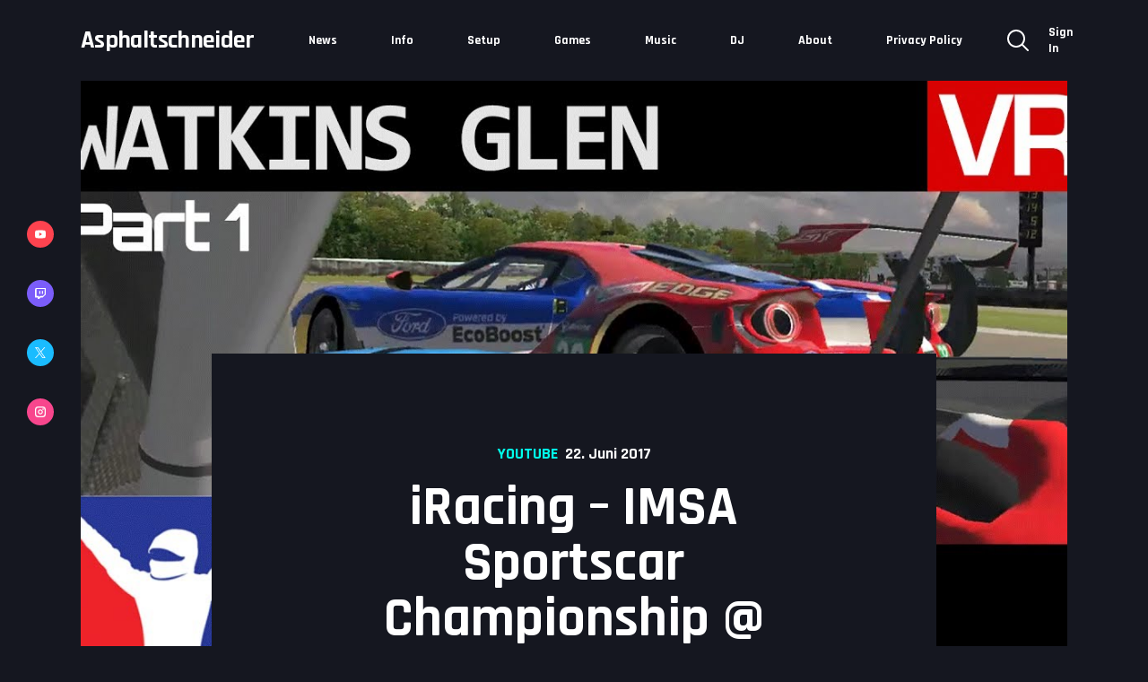

--- FILE ---
content_type: text/html; charset=UTF-8
request_url: https://asphaltschneider.ch/2017/06/22/iracing-imsa-sportscar-championship-watkins-glen-13/
body_size: 14384
content:
<!DOCTYPE html>
<html lang="de">
<head>
  <meta charset="UTF-8">
  <meta name="viewport" content="width=device-width, initial-scale=1, shrink-to-fit=no">
<meta name='robots' content='index, follow, max-image-preview:large, max-snippet:-1, max-video-preview:-1' />

	<!-- This site is optimized with the Yoast SEO plugin v26.8 - https://yoast.com/product/yoast-seo-wordpress/ -->
	<title>iRacing - IMSA Sportscar Championship @ Watkins Glen (1/3) &#187; Asphaltschneider</title>
	<link rel="canonical" href="https://asphaltschneider.ch/2017/06/22/iracing-imsa-sportscar-championship-watkins-glen-13/" />
	<meta property="og:locale" content="de_DE" />
	<meta property="og:type" content="article" />
	<meta property="og:title" content="iRacing - IMSA Sportscar Championship @ Watkins Glen (1/3) &#187; Asphaltschneider" />
	<meta property="og:description" content="OMG&#8230;. If you enter a race and realise, that it won&#8217;t be a 45 minute race. Welcome to the real world! 75 minute IMSA race. Because of race length, I decided to split it into 3 parts. This is part 1 out of 3. Plz let me know, if you prefer races in one piece..." />
	<meta property="og:url" content="https://asphaltschneider.ch/2017/06/22/iracing-imsa-sportscar-championship-watkins-glen-13/" />
	<meta property="og:site_name" content="Asphaltschneider" />
	<meta property="article:published_time" content="2017-06-22T11:30:01+00:00" />
	<meta property="og:image" content="https://i2.wp.com/asphaltschneider.ch/wp-content/uploads/2017/06/dW8tr4nOHwo-2.jpg?fit=1280%2C720&ssl=1" />
	<meta property="og:image:width" content="1280" />
	<meta property="og:image:height" content="720" />
	<meta property="og:image:type" content="image/jpeg" />
	<meta name="author" content="Asphaltschneider" />
	<meta name="twitter:card" content="summary_large_image" />
	<meta name="twitter:creator" content="@AS_ladiho" />
	<meta name="twitter:site" content="@AS_ladiho" />
	<meta name="twitter:label1" content="Verfasst von" />
	<meta name="twitter:data1" content="Asphaltschneider" />
	<meta name="twitter:label2" content="Geschätzte Lesezeit" />
	<meta name="twitter:data2" content="1 Minute" />
	<script type="application/ld+json" class="yoast-schema-graph">{"@context":"https://schema.org","@graph":[{"@type":"Article","@id":"https://asphaltschneider.ch/2017/06/22/iracing-imsa-sportscar-championship-watkins-glen-13/#article","isPartOf":{"@id":"https://asphaltschneider.ch/2017/06/22/iracing-imsa-sportscar-championship-watkins-glen-13/"},"author":{"name":"Asphaltschneider","@id":"https://asphaltschneider.ch/#/schema/person/be8ed6c6b48cd2212449b53433d6c7ff"},"headline":"iRacing &#8211; IMSA Sportscar Championship @ Watkins Glen (1/3)","datePublished":"2017-06-22T11:30:01+00:00","mainEntityOfPage":{"@id":"https://asphaltschneider.ch/2017/06/22/iracing-imsa-sportscar-championship-watkins-glen-13/"},"wordCount":123,"commentCount":0,"publisher":{"@id":"https://asphaltschneider.ch/#/schema/person/be8ed6c6b48cd2212449b53433d6c7ff"},"image":{"@id":"https://asphaltschneider.ch/2017/06/22/iracing-imsa-sportscar-championship-watkins-glen-13/#primaryimage"},"thumbnailUrl":"https://asphaltschneider.ch/wp-content/uploads/2017/06/dW8tr4nOHwo-2.jpg","articleSection":["Youtube"],"inLanguage":"de","potentialAction":[{"@type":"CommentAction","name":"Comment","target":["https://asphaltschneider.ch/2017/06/22/iracing-imsa-sportscar-championship-watkins-glen-13/#respond"]}]},{"@type":"WebPage","@id":"https://asphaltschneider.ch/2017/06/22/iracing-imsa-sportscar-championship-watkins-glen-13/","url":"https://asphaltschneider.ch/2017/06/22/iracing-imsa-sportscar-championship-watkins-glen-13/","name":"iRacing - IMSA Sportscar Championship @ Watkins Glen (1/3) &#187; Asphaltschneider","isPartOf":{"@id":"https://asphaltschneider.ch/#website"},"primaryImageOfPage":{"@id":"https://asphaltschneider.ch/2017/06/22/iracing-imsa-sportscar-championship-watkins-glen-13/#primaryimage"},"image":{"@id":"https://asphaltschneider.ch/2017/06/22/iracing-imsa-sportscar-championship-watkins-glen-13/#primaryimage"},"thumbnailUrl":"https://asphaltschneider.ch/wp-content/uploads/2017/06/dW8tr4nOHwo-2.jpg","datePublished":"2017-06-22T11:30:01+00:00","breadcrumb":{"@id":"https://asphaltschneider.ch/2017/06/22/iracing-imsa-sportscar-championship-watkins-glen-13/#breadcrumb"},"inLanguage":"de","potentialAction":[{"@type":"ReadAction","target":["https://asphaltschneider.ch/2017/06/22/iracing-imsa-sportscar-championship-watkins-glen-13/"]}]},{"@type":"ImageObject","inLanguage":"de","@id":"https://asphaltschneider.ch/2017/06/22/iracing-imsa-sportscar-championship-watkins-glen-13/#primaryimage","url":"https://asphaltschneider.ch/wp-content/uploads/2017/06/dW8tr4nOHwo-2.jpg","contentUrl":"https://asphaltschneider.ch/wp-content/uploads/2017/06/dW8tr4nOHwo-2.jpg","width":1280,"height":720},{"@type":"BreadcrumbList","@id":"https://asphaltschneider.ch/2017/06/22/iracing-imsa-sportscar-championship-watkins-glen-13/#breadcrumb","itemListElement":[{"@type":"ListItem","position":1,"name":"Startseite","item":"https://asphaltschneider.ch/"},{"@type":"ListItem","position":2,"name":"iRacing &#8211; IMSA Sportscar Championship @ Watkins Glen (1/3)"}]},{"@type":"WebSite","@id":"https://asphaltschneider.ch/#website","url":"https://asphaltschneider.ch/","name":"Asphaltschneider","description":"Powered by my gray beard!","publisher":{"@id":"https://asphaltschneider.ch/#/schema/person/be8ed6c6b48cd2212449b53433d6c7ff"},"potentialAction":[{"@type":"SearchAction","target":{"@type":"EntryPoint","urlTemplate":"https://asphaltschneider.ch/?s={search_term_string}"},"query-input":{"@type":"PropertyValueSpecification","valueRequired":true,"valueName":"search_term_string"}}],"inLanguage":"de"},{"@type":["Person","Organization"],"@id":"https://asphaltschneider.ch/#/schema/person/be8ed6c6b48cd2212449b53433d6c7ff","name":"Asphaltschneider","image":{"@type":"ImageObject","inLanguage":"de","@id":"https://asphaltschneider.ch/#/schema/person/image/","url":"https://i2.wp.com/asphaltschneider.ch/wp-content/uploads/2019/06/B85CE029-32F2-4329-8558-22ADB95F90D9.png?fit=600%2C600&ssl=1","contentUrl":"https://i2.wp.com/asphaltschneider.ch/wp-content/uploads/2019/06/B85CE029-32F2-4329-8558-22ADB95F90D9.png?fit=600%2C600&ssl=1","width":600,"height":600,"caption":"Asphaltschneider"},"logo":{"@id":"https://asphaltschneider.ch/#/schema/person/image/"}}]}</script>
	<!-- / Yoast SEO plugin. -->


<link rel='dns-prefetch' href='//fonts.googleapis.com' />
<link rel="alternate" type="application/rss+xml" title="Asphaltschneider &raquo; Feed" href="https://asphaltschneider.ch/feed/" />
<link rel="alternate" type="application/rss+xml" title="Asphaltschneider &raquo; Kommentar-Feed" href="https://asphaltschneider.ch/comments/feed/" />
<link rel="alternate" type="application/rss+xml" title="Asphaltschneider &raquo; iRacing &#8211; IMSA Sportscar Championship @ Watkins Glen (1/3)-Kommentar-Feed" href="https://asphaltschneider.ch/2017/06/22/iracing-imsa-sportscar-championship-watkins-glen-13/feed/" />
<link rel="alternate" title="oEmbed (JSON)" type="application/json+oembed" href="https://asphaltschneider.ch/wp-json/oembed/1.0/embed?url=https%3A%2F%2Fasphaltschneider.ch%2F2017%2F06%2F22%2Firacing-imsa-sportscar-championship-watkins-glen-13%2F" />
<link rel="alternate" title="oEmbed (XML)" type="text/xml+oembed" href="https://asphaltschneider.ch/wp-json/oembed/1.0/embed?url=https%3A%2F%2Fasphaltschneider.ch%2F2017%2F06%2F22%2Firacing-imsa-sportscar-championship-watkins-glen-13%2F&#038;format=xml" />
<style id='wp-img-auto-sizes-contain-inline-css' type='text/css'>
img:is([sizes=auto i],[sizes^="auto," i]){contain-intrinsic-size:3000px 1500px}
/*# sourceURL=wp-img-auto-sizes-contain-inline-css */
</style>
<style id='wp-emoji-styles-inline-css' type='text/css'>

	img.wp-smiley, img.emoji {
		display: inline !important;
		border: none !important;
		box-shadow: none !important;
		height: 1em !important;
		width: 1em !important;
		margin: 0 0.07em !important;
		vertical-align: -0.1em !important;
		background: none !important;
		padding: 0 !important;
	}
/*# sourceURL=wp-emoji-styles-inline-css */
</style>
<link rel='stylesheet' id='wp-block-library-css' href='https://asphaltschneider.ch/wp-includes/css/dist/block-library/style.min.css' type='text/css' media='all' />
<style id='classic-theme-styles-inline-css' type='text/css'>
/*! This file is auto-generated */
.wp-block-button__link{color:#fff;background-color:#32373c;border-radius:9999px;box-shadow:none;text-decoration:none;padding:calc(.667em + 2px) calc(1.333em + 2px);font-size:1.125em}.wp-block-file__button{background:#32373c;color:#fff;text-decoration:none}
/*# sourceURL=/wp-includes/css/classic-themes.min.css */
</style>
<style id='global-styles-inline-css' type='text/css'>
:root{--wp--preset--aspect-ratio--square: 1;--wp--preset--aspect-ratio--4-3: 4/3;--wp--preset--aspect-ratio--3-4: 3/4;--wp--preset--aspect-ratio--3-2: 3/2;--wp--preset--aspect-ratio--2-3: 2/3;--wp--preset--aspect-ratio--16-9: 16/9;--wp--preset--aspect-ratio--9-16: 9/16;--wp--preset--color--black: #000000;--wp--preset--color--cyan-bluish-gray: #abb8c3;--wp--preset--color--white: #ffffff;--wp--preset--color--pale-pink: #f78da7;--wp--preset--color--vivid-red: #cf2e2e;--wp--preset--color--luminous-vivid-orange: #ff6900;--wp--preset--color--luminous-vivid-amber: #fcb900;--wp--preset--color--light-green-cyan: #7bdcb5;--wp--preset--color--vivid-green-cyan: #00d084;--wp--preset--color--pale-cyan-blue: #8ed1fc;--wp--preset--color--vivid-cyan-blue: #0693e3;--wp--preset--color--vivid-purple: #9b51e0;--wp--preset--gradient--vivid-cyan-blue-to-vivid-purple: linear-gradient(135deg,rgb(6,147,227) 0%,rgb(155,81,224) 100%);--wp--preset--gradient--light-green-cyan-to-vivid-green-cyan: linear-gradient(135deg,rgb(122,220,180) 0%,rgb(0,208,130) 100%);--wp--preset--gradient--luminous-vivid-amber-to-luminous-vivid-orange: linear-gradient(135deg,rgb(252,185,0) 0%,rgb(255,105,0) 100%);--wp--preset--gradient--luminous-vivid-orange-to-vivid-red: linear-gradient(135deg,rgb(255,105,0) 0%,rgb(207,46,46) 100%);--wp--preset--gradient--very-light-gray-to-cyan-bluish-gray: linear-gradient(135deg,rgb(238,238,238) 0%,rgb(169,184,195) 100%);--wp--preset--gradient--cool-to-warm-spectrum: linear-gradient(135deg,rgb(74,234,220) 0%,rgb(151,120,209) 20%,rgb(207,42,186) 40%,rgb(238,44,130) 60%,rgb(251,105,98) 80%,rgb(254,248,76) 100%);--wp--preset--gradient--blush-light-purple: linear-gradient(135deg,rgb(255,206,236) 0%,rgb(152,150,240) 100%);--wp--preset--gradient--blush-bordeaux: linear-gradient(135deg,rgb(254,205,165) 0%,rgb(254,45,45) 50%,rgb(107,0,62) 100%);--wp--preset--gradient--luminous-dusk: linear-gradient(135deg,rgb(255,203,112) 0%,rgb(199,81,192) 50%,rgb(65,88,208) 100%);--wp--preset--gradient--pale-ocean: linear-gradient(135deg,rgb(255,245,203) 0%,rgb(182,227,212) 50%,rgb(51,167,181) 100%);--wp--preset--gradient--electric-grass: linear-gradient(135deg,rgb(202,248,128) 0%,rgb(113,206,126) 100%);--wp--preset--gradient--midnight: linear-gradient(135deg,rgb(2,3,129) 0%,rgb(40,116,252) 100%);--wp--preset--font-size--small: 13px;--wp--preset--font-size--medium: 20px;--wp--preset--font-size--large: 36px;--wp--preset--font-size--x-large: 42px;--wp--preset--spacing--20: 0.44rem;--wp--preset--spacing--30: 0.67rem;--wp--preset--spacing--40: 1rem;--wp--preset--spacing--50: 1.5rem;--wp--preset--spacing--60: 2.25rem;--wp--preset--spacing--70: 3.38rem;--wp--preset--spacing--80: 5.06rem;--wp--preset--shadow--natural: 6px 6px 9px rgba(0, 0, 0, 0.2);--wp--preset--shadow--deep: 12px 12px 50px rgba(0, 0, 0, 0.4);--wp--preset--shadow--sharp: 6px 6px 0px rgba(0, 0, 0, 0.2);--wp--preset--shadow--outlined: 6px 6px 0px -3px rgb(255, 255, 255), 6px 6px rgb(0, 0, 0);--wp--preset--shadow--crisp: 6px 6px 0px rgb(0, 0, 0);}:where(.is-layout-flex){gap: 0.5em;}:where(.is-layout-grid){gap: 0.5em;}body .is-layout-flex{display: flex;}.is-layout-flex{flex-wrap: wrap;align-items: center;}.is-layout-flex > :is(*, div){margin: 0;}body .is-layout-grid{display: grid;}.is-layout-grid > :is(*, div){margin: 0;}:where(.wp-block-columns.is-layout-flex){gap: 2em;}:where(.wp-block-columns.is-layout-grid){gap: 2em;}:where(.wp-block-post-template.is-layout-flex){gap: 1.25em;}:where(.wp-block-post-template.is-layout-grid){gap: 1.25em;}.has-black-color{color: var(--wp--preset--color--black) !important;}.has-cyan-bluish-gray-color{color: var(--wp--preset--color--cyan-bluish-gray) !important;}.has-white-color{color: var(--wp--preset--color--white) !important;}.has-pale-pink-color{color: var(--wp--preset--color--pale-pink) !important;}.has-vivid-red-color{color: var(--wp--preset--color--vivid-red) !important;}.has-luminous-vivid-orange-color{color: var(--wp--preset--color--luminous-vivid-orange) !important;}.has-luminous-vivid-amber-color{color: var(--wp--preset--color--luminous-vivid-amber) !important;}.has-light-green-cyan-color{color: var(--wp--preset--color--light-green-cyan) !important;}.has-vivid-green-cyan-color{color: var(--wp--preset--color--vivid-green-cyan) !important;}.has-pale-cyan-blue-color{color: var(--wp--preset--color--pale-cyan-blue) !important;}.has-vivid-cyan-blue-color{color: var(--wp--preset--color--vivid-cyan-blue) !important;}.has-vivid-purple-color{color: var(--wp--preset--color--vivid-purple) !important;}.has-black-background-color{background-color: var(--wp--preset--color--black) !important;}.has-cyan-bluish-gray-background-color{background-color: var(--wp--preset--color--cyan-bluish-gray) !important;}.has-white-background-color{background-color: var(--wp--preset--color--white) !important;}.has-pale-pink-background-color{background-color: var(--wp--preset--color--pale-pink) !important;}.has-vivid-red-background-color{background-color: var(--wp--preset--color--vivid-red) !important;}.has-luminous-vivid-orange-background-color{background-color: var(--wp--preset--color--luminous-vivid-orange) !important;}.has-luminous-vivid-amber-background-color{background-color: var(--wp--preset--color--luminous-vivid-amber) !important;}.has-light-green-cyan-background-color{background-color: var(--wp--preset--color--light-green-cyan) !important;}.has-vivid-green-cyan-background-color{background-color: var(--wp--preset--color--vivid-green-cyan) !important;}.has-pale-cyan-blue-background-color{background-color: var(--wp--preset--color--pale-cyan-blue) !important;}.has-vivid-cyan-blue-background-color{background-color: var(--wp--preset--color--vivid-cyan-blue) !important;}.has-vivid-purple-background-color{background-color: var(--wp--preset--color--vivid-purple) !important;}.has-black-border-color{border-color: var(--wp--preset--color--black) !important;}.has-cyan-bluish-gray-border-color{border-color: var(--wp--preset--color--cyan-bluish-gray) !important;}.has-white-border-color{border-color: var(--wp--preset--color--white) !important;}.has-pale-pink-border-color{border-color: var(--wp--preset--color--pale-pink) !important;}.has-vivid-red-border-color{border-color: var(--wp--preset--color--vivid-red) !important;}.has-luminous-vivid-orange-border-color{border-color: var(--wp--preset--color--luminous-vivid-orange) !important;}.has-luminous-vivid-amber-border-color{border-color: var(--wp--preset--color--luminous-vivid-amber) !important;}.has-light-green-cyan-border-color{border-color: var(--wp--preset--color--light-green-cyan) !important;}.has-vivid-green-cyan-border-color{border-color: var(--wp--preset--color--vivid-green-cyan) !important;}.has-pale-cyan-blue-border-color{border-color: var(--wp--preset--color--pale-cyan-blue) !important;}.has-vivid-cyan-blue-border-color{border-color: var(--wp--preset--color--vivid-cyan-blue) !important;}.has-vivid-purple-border-color{border-color: var(--wp--preset--color--vivid-purple) !important;}.has-vivid-cyan-blue-to-vivid-purple-gradient-background{background: var(--wp--preset--gradient--vivid-cyan-blue-to-vivid-purple) !important;}.has-light-green-cyan-to-vivid-green-cyan-gradient-background{background: var(--wp--preset--gradient--light-green-cyan-to-vivid-green-cyan) !important;}.has-luminous-vivid-amber-to-luminous-vivid-orange-gradient-background{background: var(--wp--preset--gradient--luminous-vivid-amber-to-luminous-vivid-orange) !important;}.has-luminous-vivid-orange-to-vivid-red-gradient-background{background: var(--wp--preset--gradient--luminous-vivid-orange-to-vivid-red) !important;}.has-very-light-gray-to-cyan-bluish-gray-gradient-background{background: var(--wp--preset--gradient--very-light-gray-to-cyan-bluish-gray) !important;}.has-cool-to-warm-spectrum-gradient-background{background: var(--wp--preset--gradient--cool-to-warm-spectrum) !important;}.has-blush-light-purple-gradient-background{background: var(--wp--preset--gradient--blush-light-purple) !important;}.has-blush-bordeaux-gradient-background{background: var(--wp--preset--gradient--blush-bordeaux) !important;}.has-luminous-dusk-gradient-background{background: var(--wp--preset--gradient--luminous-dusk) !important;}.has-pale-ocean-gradient-background{background: var(--wp--preset--gradient--pale-ocean) !important;}.has-electric-grass-gradient-background{background: var(--wp--preset--gradient--electric-grass) !important;}.has-midnight-gradient-background{background: var(--wp--preset--gradient--midnight) !important;}.has-small-font-size{font-size: var(--wp--preset--font-size--small) !important;}.has-medium-font-size{font-size: var(--wp--preset--font-size--medium) !important;}.has-large-font-size{font-size: var(--wp--preset--font-size--large) !important;}.has-x-large-font-size{font-size: var(--wp--preset--font-size--x-large) !important;}
:where(.wp-block-post-template.is-layout-flex){gap: 1.25em;}:where(.wp-block-post-template.is-layout-grid){gap: 1.25em;}
:where(.wp-block-term-template.is-layout-flex){gap: 1.25em;}:where(.wp-block-term-template.is-layout-grid){gap: 1.25em;}
:where(.wp-block-columns.is-layout-flex){gap: 2em;}:where(.wp-block-columns.is-layout-grid){gap: 2em;}
:root :where(.wp-block-pullquote){font-size: 1.5em;line-height: 1.6;}
/*# sourceURL=global-styles-inline-css */
</style>
<link rel='stylesheet' id='pmpro_frontend_base-css' href='https://asphaltschneider.ch/wp-content/plugins/paid-memberships-pro/css/frontend/base.css' type='text/css' media='all' />
<link rel='stylesheet' id='pmpro_frontend_variation_1-css' href='https://asphaltschneider.ch/wp-content/plugins/paid-memberships-pro/css/frontend/variation_1.css' type='text/css' media='all' />
<link rel='stylesheet' id='struninntwitch_schedule-styles-css' href='https://asphaltschneider.ch/wp-content/plugins/struninntwitch_schedule/css/style.css' type='text/css' media='all' />
<style id='struninntwitch_schedule-styles-inline-css' type='text/css'>
:root {--struninntwitch-global-primary-color: #00ffea;--struninntwitch-box-background-color: #20222e;--struninntwitch-border-color: #3d4151;--struninntwitch-text-primary-color: #a3a9c1;--struninntwitch-text-bold-color: #ffffff;--struninntwitch-button-color: #151720;}
/*# sourceURL=struninntwitch_schedule-styles-inline-css */
</style>
<link rel='stylesheet' id='struninntwitch_stream-styles-css' href='https://asphaltschneider.ch/wp-content/plugins/struninntwitch_stream/css/style.css' type='text/css' media='all' />
<style id='struninntwitch_stream-styles-inline-css' type='text/css'>
:root {--struninntwitch-global-primary-color: #00ffea;--struninntwitch-box-background-color: #20222e;--struninntwitch-border-color: #3d4151;--struninntwitch-text-primary-color: #a3a9c1;--struninntwitch-text-bold-color: #ffffff;--struninntwitch-button-color: #151720;}
/*# sourceURL=struninntwitch_stream-styles-inline-css */
</style>
<link rel='stylesheet' id='swiper-styles-css' href='https://asphaltschneider.ch/wp-content/plugins/struninnyoutube_feed/css/vendor/swiper-bundle.min.css' type='text/css' media='all' />
<link rel='stylesheet' id='struninnyoutube_feed-styles-css' href='https://asphaltschneider.ch/wp-content/plugins/struninnyoutube_feed/css/style.css' type='text/css' media='all' />
<style id='struninnyoutube_feed-styles-inline-css' type='text/css'>
:root {--struninnyoutube-global-primary-color: #00ffea;--struninnyoutube-text-primary-color: #a3a9c1;--struninnyoutube-text-bold-color: #ffffff;--struninnyoutube-icon-arrow-color: #1f1f23;--struninnyoutube-overlay-color: #1b1b29;--struninnyoutube-overlay-hover-color: #ff1955;--struninnyoutube-overlay-text-color: #ffffff;--struninnyoutube-border-color: #d8d8d8;--struninnyoutube-icon-map-color: #edeff1;--struninnyoutube-button-color: #151720;}
/*# sourceURL=struninnyoutube_feed-styles-inline-css */
</style>
<link rel='stylesheet' id='struninnyoutube-swiper-styles-css' href='https://asphaltschneider.ch/wp-content/plugins/struninnyoutube_subcount/css/vendor/swiper-bundle.min.css' type='text/css' media='all' />
<link rel='stylesheet' id='struninnyoutube_subcount-styles-css' href='https://asphaltschneider.ch/wp-content/plugins/struninnyoutube_subcount/css/style.css' type='text/css' media='all' />
<style id='struninnyoutube_subcount-styles-inline-css' type='text/css'>
:root {--struninnyoutube-global-primary-color: #00ffea;--struninnyoutube-text-primary-color: #a3a9c1;--struninnyoutube-text-bold-color: #ffffff;--struninnyoutube-icon-arrow-color: #1f1f23;--struninnyoutube-overlay-color: #1b1b29;--struninnyoutube-overlay-hover-color: #ff1955;--struninnyoutube-overlay-text-color: #ffffff;--struninnyoutube-border-color: #d8d8d8;--struninnyoutube-icon-map-color: #edeff1;--struninnyoutube-button-color: #151720;}
/*# sourceURL=struninnyoutube_subcount-styles-inline-css */
</style>
<link rel='stylesheet' id='valkivid-fonts-css' href='https://fonts.googleapis.com/css?family=Rajdhani%3A400%2C500%2C600%2C700&#038;display=swap' type='text/css' media='all' />
<link rel='stylesheet' id='valkivid-styles-css' href='https://asphaltschneider.ch/wp-content/themes/valkivid/style.css' type='text/css' media='all' />
<style id='valkivid-styles-inline-css' type='text/css'>
:root {--valkivid-font-family: 'Rajdhani', sans-serif;--valkivid-font-scale-factor: 1;--valkivid-streamer-letter-spacing: -0.04rem;--valkivid-vlogger-letter-spacing: normal;}
:root {--valkivid-global-primary-color: #00ffea;--valkivid-global-secondary-color: #654cff;--valkivid-body-background-color: #151720;--valkivid-box-background-color: #20222e;--valkivid-box-box-shadow: 5px 9px 60px 0 rgba(27, 27, 41, .06);--valkivid-overlay-background-color: rgba(21, 23, 32, .9);--valkivid-title-color: #ffffff;--valkivid-text-primary-color: #a3a9c1;--valkivid-text-secondary-color: #7a809b;--valkivid-text-bold-color: #ffffff;--valkivid-border-color: #3d4151;--valkivid-divider-color: #292c39;--valkivid-form-error-color: #ff6c00;--valkivid-form-success-color: #15da00;--valkivid-form-label-color: #7a809b;--valkivid-form-input-border-color: #3d4151;--valkivid-form-input-border-focus-color: #00ffea;--valkivid-form-input-color: #ffffff;--valkivid-form-input-icon-color: #ffffff;--valkivid-form-input-icon-bold-color: #00ffea;--valkivid-form-checkbox-border-color: #7a809b;--valkivid-form-checkbox-label-color: #a3a9c1;--valkivid-form-placeholder-color: #7a809b;--valkivid-button-color: #151720;--valkivid-button-secondary-color: #ffffff;--valkivid-button-disabled-background-color: #3a3d50;--valkivid-button-disabled-color: #ffffff;--valkivid-button-icon-color: #ffffff;--valkivid-button-subscribe-color: #ffffff;--valkivid-button-subscribe-background-color: #654cff;--valkivid-button-subscribe-background-gradient-primary-color: #9246ff;--valkivid-button-subscribe-background-gradient-secondary-color: #ff46aa;--valkivid-header-background-color: #151720;--valkivid-header-brand-text-color: #ffffff;--valkivid-header-link-color: #ffffff;--valkivid-header-link-hover-color: #00ffea;--valkivid-header-icon-color: #ffffff;--valkivid-header-icon-secondary-color: #00ffea;--valkivid-header-icon-hover-color: #00ffea;--valkivid-header-icon-focus-color: #00ffea;--valkivid-navigation-menu-link-color: #ffffff;--valkivid-navigation-menu-link-hover-color: #00ffea;--valkivid-navigation-menu-icon-color: #7a809b;--valkivid-navigation-menu-icon-hover-color: #00ffea;--valkivid-navigation-submenu-link-color: #ffffff;--valkivid-navigation-submenu-link-hover-color: #00ffea;--valkivid-navigation-submenu-icon-color: #7a809b;--valkivid-navigation-submenu-icon-hover-color: #00ffea;--valkivid-navigation-mobile-background-color: #20222e;--valkivid-navigation-mobile-brand-text-color: #ffffff;--valkivid-navigation-mobile-icon-color: #ffffff;--valkivid-navigation-mobile-icon-hover-color: #00ffea;--valkivid-navigation-mobile-menu-link-color: #ffffff;--valkivid-navigation-mobile-menu-link-hover-color: #00ffea;--valkivid-navigation-mobile-menu-icon-color: #7a809b;--valkivid-navigation-mobile-menu-icon-hover-color: #00ffea;--valkivid-search-overlay-background-color: rgba(0, 255, 234, .98);--valkivid-search-overlay-icon-color: #151720;--valkivid-search-overlay-icon-focus-color: #ffffff;--valkivid-search-overlay-text-color: #151720;--valkivid-search-overlay-input-border-color: #151720;--valkivid-search-overlay-input-color: #151720;--valkivid-social-network-showcase-icon-color: #ffffff;--valkivid-page-header-title-color: #ffffff;--valkivid-navigation-breadcrumbs-menu-link-color: #ffffff;--valkivid-navigation-breadcrumbs-menu-link-active-color: #7a809b;--valkivid-navigation-breadcrumbs-separator-color: #ffffff;--valkivid-sticker-icon-color: #ffffff;--valkivid-post-author-background-color: rgba(0, 255, 234, .06);--valkivid-post-author-border-color: #00ffea;--valkivid-navigation-pager-link-color: #ffffff;--valkivid-navigation-pager-link-current-color: #151720;--valkivid-footer-background-color: #151720;--valkivid-footer-brand-text-color: #ffffff;--valkivid-footer-text-color: #a3a9c1;--valkivid-footer-icon-color: #ffffff;--valkivid-footer-icon-hover-color: #00ffea;--valkivid-footer-navigation-flat-menu-link-color: #ffffff;--valkivid-footer-navigation-flat-menu-link-hover-color: #00ffea;--valkivid-footer-widget-streamerinfo-pretitle-color: #ffffff;--valkivid-footer-widget-streamerinfo-title-color: #00ffea;--valkivid-footer-widget-statcount-title-color: #ffffff;--valkivid-footer-widget-statcount-text-color: #ffffff;--valkivid-footer-widget-statcount-icon-color: #29293d;--valkivid-footer-bottom-background-color: #654cff;--valkivid-footer-bottom-text-color: #ffffff;--valkivid-footer-bottom-navigation-split-menu-link-color: #ffffff;--valkivid-footer-bottom-navigation-split-menu-link-hover-color: #ffffff;--valkivid-woocommerce-product-overlay-background-color: rgba(21, 23, 32, .9);--valkivid-woocommerce-star-rating-empty-color: #7a809b;--valkivid-woocommerce-star-rating-filled-color: #00ffea;--valkivid-woocommerce-category-color: #7a809b;--valkivid-woocommerce-price-color: #a3a9c1;--valkivid-woocommerce-price-before-sale-color: #7a809b;--valkivid-woocommerce-breadcrumb-color: #7a809b;--valkivid-woocommerce-tabs-title-color: #7a809b;--valkivid-woocommerce-popup-caption-color: #ffffff;--valkivid-woocommerce-cart-icon-color: #7a809b;--valkivid-woocommerce-cart-widget-icon-count-color: #151720;}
/*# sourceURL=valkivid-styles-inline-css */
</style>
<link rel='stylesheet' id='simplebar-styles-css' href='https://asphaltschneider.ch/wp-content/themes/valkivid/css/simplebar/simplebar.css' type='text/css' media='all' />
<script type="text/javascript" src="https://asphaltschneider.ch/wp-includes/js/jquery/jquery.min.js" id="jquery-core-js"></script>
<script type="text/javascript" src="https://asphaltschneider.ch/wp-includes/js/jquery/jquery-migrate.min.js" id="jquery-migrate-js"></script>
<script type="text/javascript" id="whp6934front.js5472-js-extra">
/* <![CDATA[ */
var whp_local_data = {"add_url":"https://asphaltschneider.ch/wp-admin/post-new.php?post_type=event","ajaxurl":"https://asphaltschneider.ch/wp-admin/admin-ajax.php"};
//# sourceURL=whp6934front.js5472-js-extra
/* ]]> */
</script>
<script type="text/javascript" src="https://asphaltschneider.ch/wp-content/plugins/wp-security-hardening/modules/js/front.js" id="whp6934front.js5472-js"></script>
<link rel="https://api.w.org/" href="https://asphaltschneider.ch/wp-json/" /><link rel="alternate" title="JSON" type="application/json" href="https://asphaltschneider.ch/wp-json/wp/v2/posts/747" /><link rel="EditURI" type="application/rsd+xml" title="RSD" href="https://asphaltschneider.ch/xmlrpc.php?rsd" />

<link rel='shortlink' href='https://asphaltschneider.ch/?p=747' />
<meta name="generator" content="Redux 4.5.10" /><style id="pmpro_colors">:root {
	--pmpro--color--base: #ffffff;
	--pmpro--color--contrast: #222222;
	--pmpro--color--accent: #0c3d54;
	--pmpro--color--accent--variation: hsl( 199,75%,28.5% );
	--pmpro--color--border--variation: hsl( 0,0%,91% );
}</style><meta name="generator" content="Elementor 3.34.2; features: e_font_icon_svg, additional_custom_breakpoints; settings: css_print_method-external, google_font-enabled, font_display-swap">
			<style>
				.e-con.e-parent:nth-of-type(n+4):not(.e-lazyloaded):not(.e-no-lazyload),
				.e-con.e-parent:nth-of-type(n+4):not(.e-lazyloaded):not(.e-no-lazyload) * {
					background-image: none !important;
				}
				@media screen and (max-height: 1024px) {
					.e-con.e-parent:nth-of-type(n+3):not(.e-lazyloaded):not(.e-no-lazyload),
					.e-con.e-parent:nth-of-type(n+3):not(.e-lazyloaded):not(.e-no-lazyload) * {
						background-image: none !important;
					}
				}
				@media screen and (max-height: 640px) {
					.e-con.e-parent:nth-of-type(n+2):not(.e-lazyloaded):not(.e-no-lazyload),
					.e-con.e-parent:nth-of-type(n+2):not(.e-lazyloaded):not(.e-no-lazyload) * {
						background-image: none !important;
					}
				}
			</style>
			</head>
<body class="pmpro-variation_1 wp-singular post-template-default single single-post postid-747 single-format-standard wp-theme-valkivid pmpro-body-has-access valkivid-template_streamer elementor-default elementor-kit-1356">

<!-- SKIP TO CONTENT -->
<a class="skip-link screen-reader-text" href="#valkivid-srt-main-content">Skip to content</a>
<!-- /SKIP TO CONTENT -->


<!-- SEARCH OVERLAY -->
<div class="valkivid-search-overlay valkivid-template_streamer">
  <!-- CROSS -->
  <a class="valkivid-cross valkivid-cross_medium valkivid-search-overlay_trigger" href="#valkivid-search-overlay_open"></a>
  <!-- /CROSS -->

  <!-- SEARCH OVERLAY FORM -->
  <form role="search" method="get" class="valkivid-search-overlay-form" action="https://asphaltschneider.ch/">
    <span class="screen-reader-text"></span>
    <input id="valkivid-search-overlay-input" type="text" name="s" placeholder="What are you looking for...?" />
  </form>
  <!-- /SEARCH OVERLAY FORM -->

  <!-- SEARCH OVERLAY TEXT -->
  <p class="valkivid-search-overlay-text">Write what you are looking for and press enter to begin your search!</p>
  <!-- /SEARCH OVERLAY TEXT -->
</div>
<!-- /SEARCH OVERLAY -->
<!-- SIDEBAR SOCIAL -->
<div class="valkivid-sidebar-social">

<!-- SOCIAL NETWORK SHOWCASE -->
<ul class="valkivid-social-network-showcase ">
  <!-- SOCIAL NETWORK SHOWCASE ITEM -->
  <li class="valkivid-social-network-showcase-item">
    <!-- SOCIAL NETWORK SHOWCASE ITEM LINK -->
    <a class="valkivid-social-network-showcase-item-link" href="https://www.youtube.com/@AsphaltschneiderCh" target="_blank" style="background-color: #fd434f">
    
<!-- ICON -->
<svg class="valkivid-icon valkivid-icon_youtube valkivid-social-network-showcase-item-icon">
  <use href="#svg-youtube"></use>
</svg>
<!-- ICON -->    </a>
    <!-- /SOCIAL NETWORK SHOWCASE ITEM LINK -->
  </li>
  <!-- /SOCIAL NETWORK SHOWCASE ITEM -->
  <!-- SOCIAL NETWORK SHOWCASE ITEM -->
  <li class="valkivid-social-network-showcase-item">
    <!-- SOCIAL NETWORK SHOWCASE ITEM LINK -->
    <a class="valkivid-social-network-showcase-item-link" href="https://twitch.tv/asphaltschneider" target="_blank" style="background-color: #7b5dfa">
    
<!-- ICON -->
<svg class="valkivid-icon valkivid-icon_twitch valkivid-social-network-showcase-item-icon">
  <use href="#svg-twitch"></use>
</svg>
<!-- ICON -->    </a>
    <!-- /SOCIAL NETWORK SHOWCASE ITEM LINK -->
  </li>
  <!-- /SOCIAL NETWORK SHOWCASE ITEM -->
  <!-- SOCIAL NETWORK SHOWCASE ITEM -->
  <li class="valkivid-social-network-showcase-item">
    <!-- SOCIAL NETWORK SHOWCASE ITEM LINK -->
    <a class="valkivid-social-network-showcase-item-link" href="https://x.com/AS_ladiho" target="_blank" style="background-color: #1abcff">
    
<!-- ICON -->
<svg class="valkivid-icon valkivid-icon_twitter valkivid-social-network-showcase-item-icon">
  <use href="#svg-twitter"></use>
</svg>
<!-- ICON -->    </a>
    <!-- /SOCIAL NETWORK SHOWCASE ITEM LINK -->
  </li>
  <!-- /SOCIAL NETWORK SHOWCASE ITEM -->
  <!-- SOCIAL NETWORK SHOWCASE ITEM -->
  <li class="valkivid-social-network-showcase-item">
    <!-- SOCIAL NETWORK SHOWCASE ITEM LINK -->
    <a class="valkivid-social-network-showcase-item-link" href="https://www.instagram.com/asphaltschneider/" target="_blank" style="background-color: #f8468d">
    
<!-- ICON -->
<svg class="valkivid-icon valkivid-icon_instagram valkivid-social-network-showcase-item-icon">
  <use href="#svg-instagram"></use>
</svg>
<!-- ICON -->    </a>
    <!-- /SOCIAL NETWORK SHOWCASE ITEM LINK -->
  </li>
  <!-- /SOCIAL NETWORK SHOWCASE ITEM -->
</ul>
<!-- /SOCIAL NETWORK SHOWCASE --></div>
<!-- /SIDEBAR SOCIAL -->

<!-- NAVIGATION MOBILE -->
<nav class="valkivid-navigation-mobile valkivid-template_streamer-v1">
  <!-- BRAND TEXT -->
  <h1 class="valkivid-brand-text">
    <a href="https://asphaltschneider.ch/">Asphaltschneider</a>
  </h1>
  <!-- /BRAND TEXT -->

  <!-- CROSS -->
  <a id="valkivid-navigation-mobile_close" class="valkivid-cross valkivid-navigation-mobile_trigger" href="#valkivid-navigation-mobile_open"></a>
  <!-- /CROSS -->
<ul id="menu-menu-1" class="valkivid-navigation-mobile-menu valkivid-template_streamer-v1"><li id="menu-item-132" class="menu-item menu-item-type-custom menu-item-object-custom menu-item-132"><a href="http://www.asphaltschneider.ch/">News</a><div class="valkivid-navigation-menu-item-link-decoration valkivid-plus-sign"></div></li>
<li id="menu-item-566" class="menu-item menu-item-type-taxonomy menu-item-object-category menu-item-566"><a href="https://asphaltschneider.ch/category/informationen/">Info</a><div class="valkivid-navigation-menu-item-link-decoration valkivid-plus-sign"></div></li>
<li id="menu-item-565" class="menu-item menu-item-type-post_type menu-item-object-page menu-item-565"><a href="https://asphaltschneider.ch/mein-setup/">Setup</a><div class="valkivid-navigation-menu-item-link-decoration valkivid-plus-sign"></div></li>
<li id="menu-item-134" class="menu-item menu-item-type-post_type menu-item-object-page menu-item-134"><a href="https://asphaltschneider.ch/spiele/">Games</a><div class="valkivid-navigation-menu-item-link-decoration valkivid-plus-sign"></div></li>
<li id="menu-item-567" class="menu-item menu-item-type-post_type menu-item-object-post menu-item-567"><a href="https://asphaltschneider.ch/2015/09/25/schunkelmucke-die-ich-in-videos-verwende/">Music</a><div class="valkivid-navigation-menu-item-link-decoration valkivid-plus-sign"></div></li>
<li id="menu-item-1247" class="menu-item menu-item-type-post_type menu-item-object-page menu-item-1247"><a href="https://asphaltschneider.ch/dj/">DJ</a><div class="valkivid-navigation-menu-item-link-decoration valkivid-plus-sign"></div></li>
<li id="menu-item-690" class="menu-item menu-item-type-post_type menu-item-object-page menu-item-690"><a href="https://asphaltschneider.ch/about/">About</a><div class="valkivid-navigation-menu-item-link-decoration valkivid-plus-sign"></div></li>
<li id="menu-item-1346" class="menu-item menu-item-type-post_type menu-item-object-page menu-item-1346"><a href="https://asphaltschneider.ch/privacy-policy/">Privacy Policy</a><div class="valkivid-navigation-menu-item-link-decoration valkivid-plus-sign"></div></li>
</ul>
<!-- SOCIAL NETWORK LIST -->
<ul class="valkivid-social-network-list valkivid-social-network-list_small">
  <!-- SOCIAL NETWORK ITEM -->
  <li class="valkivid-social-network-item">
    <!-- SOCIAL NETWORK ITEM LINK -->
    <a class="valkivid-social-network-item-link" href="https://www.youtube.com/@AsphaltschneiderCh" target="_blank">
    
<!-- ICON -->
<svg class="valkivid-icon valkivid-icon_youtube valkivid-social-network-item-icon">
  <use href="#svg-youtube"></use>
</svg>
<!-- ICON -->    </a>
    <!-- /SOCIAL NETWORK ITEM LINK -->
  </li>
  <!-- /SOCIAL NETWORK ITEM -->
  <!-- SOCIAL NETWORK ITEM -->
  <li class="valkivid-social-network-item">
    <!-- SOCIAL NETWORK ITEM LINK -->
    <a class="valkivid-social-network-item-link" href="https://twitch.tv/asphaltschneider" target="_blank">
    
<!-- ICON -->
<svg class="valkivid-icon valkivid-icon_twitch valkivid-social-network-item-icon">
  <use href="#svg-twitch"></use>
</svg>
<!-- ICON -->    </a>
    <!-- /SOCIAL NETWORK ITEM LINK -->
  </li>
  <!-- /SOCIAL NETWORK ITEM -->
  <!-- SOCIAL NETWORK ITEM -->
  <li class="valkivid-social-network-item">
    <!-- SOCIAL NETWORK ITEM LINK -->
    <a class="valkivid-social-network-item-link" href="https://x.com/AS_ladiho" target="_blank">
    
<!-- ICON -->
<svg class="valkivid-icon valkivid-icon_twitter valkivid-social-network-item-icon">
  <use href="#svg-twitter"></use>
</svg>
<!-- ICON -->    </a>
    <!-- /SOCIAL NETWORK ITEM LINK -->
  </li>
  <!-- /SOCIAL NETWORK ITEM -->
  <!-- SOCIAL NETWORK ITEM -->
  <li class="valkivid-social-network-item">
    <!-- SOCIAL NETWORK ITEM LINK -->
    <a class="valkivid-social-network-item-link" href="https://www.instagram.com/asphaltschneider/" target="_blank">
    
<!-- ICON -->
<svg class="valkivid-icon valkivid-icon_instagram valkivid-social-network-item-icon">
  <use href="#svg-instagram"></use>
</svg>
<!-- ICON -->    </a>
    <!-- /SOCIAL NETWORK ITEM LINK -->
  </li>
  <!-- /SOCIAL NETWORK ITEM -->
</ul>
<!-- /SOCIAL NETWORK LIST --></nav>
<!-- /NAVIGATION MOBILE -->

<!-- HEADER -->
<header class="valkivid-header valkivid-template_streamer-v1">
  <!-- NAVIGATION -->
  <nav class="valkivid-navigation">
    <!-- BURGER -->
    <a id="valkivid-navigation-mobile_open" class="valkivid-burger valkivid-navigation-mobile_trigger" href="#valkivid-navigation-mobile_close">
      <div class="valkivid-burger-line"></div>
      <div class="valkivid-burger-line"></div>
      <div class="valkivid-burger-line"></div>
    </a>
    <!-- /BURGER -->

    <!-- BRAND TEXT -->
    <h1 class="valkivid-brand-text">
      <a href="https://asphaltschneider.ch/">Asphaltschneider</a>
    </h1>
    <!-- /BRAND TEXT -->

  <ul id="menu-menu-2" class="valkivid-navigation-menu valkivid-template_streamer-v1"><li class="menu-item menu-item-type-custom menu-item-object-custom menu-item-132"><a href="http://www.asphaltschneider.ch/"><div class="valkivid-navigation-menu-item-link-decoration valkivid-pixelated-pyramid valkivid-pixelated-pyramid_tiny">
                              <div class="valkivid-pixelated-pyramid-square"></div>
                              <div class="valkivid-pixelated-pyramid-square"></div>
                              <div class="valkivid-pixelated-pyramid-square"></div>
                            </div>News<div class="valkivid-navigation-menu-item-link-decoration valkivid-plus-sign"></div></a></li>
<li class="menu-item menu-item-type-taxonomy menu-item-object-category menu-item-566"><a href="https://asphaltschneider.ch/category/informationen/"><div class="valkivid-navigation-menu-item-link-decoration valkivid-pixelated-pyramid valkivid-pixelated-pyramid_tiny">
                              <div class="valkivid-pixelated-pyramid-square"></div>
                              <div class="valkivid-pixelated-pyramid-square"></div>
                              <div class="valkivid-pixelated-pyramid-square"></div>
                            </div>Info<div class="valkivid-navigation-menu-item-link-decoration valkivid-plus-sign"></div></a></li>
<li class="menu-item menu-item-type-post_type menu-item-object-page menu-item-565"><a href="https://asphaltschneider.ch/mein-setup/"><div class="valkivid-navigation-menu-item-link-decoration valkivid-pixelated-pyramid valkivid-pixelated-pyramid_tiny">
                              <div class="valkivid-pixelated-pyramid-square"></div>
                              <div class="valkivid-pixelated-pyramid-square"></div>
                              <div class="valkivid-pixelated-pyramid-square"></div>
                            </div>Setup<div class="valkivid-navigation-menu-item-link-decoration valkivid-plus-sign"></div></a></li>
<li class="menu-item menu-item-type-post_type menu-item-object-page menu-item-134"><a href="https://asphaltschneider.ch/spiele/"><div class="valkivid-navigation-menu-item-link-decoration valkivid-pixelated-pyramid valkivid-pixelated-pyramid_tiny">
                              <div class="valkivid-pixelated-pyramid-square"></div>
                              <div class="valkivid-pixelated-pyramid-square"></div>
                              <div class="valkivid-pixelated-pyramid-square"></div>
                            </div>Games<div class="valkivid-navigation-menu-item-link-decoration valkivid-plus-sign"></div></a></li>
<li class="menu-item menu-item-type-post_type menu-item-object-post menu-item-567"><a href="https://asphaltschneider.ch/2015/09/25/schunkelmucke-die-ich-in-videos-verwende/"><div class="valkivid-navigation-menu-item-link-decoration valkivid-pixelated-pyramid valkivid-pixelated-pyramid_tiny">
                              <div class="valkivid-pixelated-pyramid-square"></div>
                              <div class="valkivid-pixelated-pyramid-square"></div>
                              <div class="valkivid-pixelated-pyramid-square"></div>
                            </div>Music<div class="valkivid-navigation-menu-item-link-decoration valkivid-plus-sign"></div></a></li>
<li class="menu-item menu-item-type-post_type menu-item-object-page menu-item-1247"><a href="https://asphaltschneider.ch/dj/"><div class="valkivid-navigation-menu-item-link-decoration valkivid-pixelated-pyramid valkivid-pixelated-pyramid_tiny">
                              <div class="valkivid-pixelated-pyramid-square"></div>
                              <div class="valkivid-pixelated-pyramid-square"></div>
                              <div class="valkivid-pixelated-pyramid-square"></div>
                            </div>DJ<div class="valkivid-navigation-menu-item-link-decoration valkivid-plus-sign"></div></a></li>
<li class="menu-item menu-item-type-post_type menu-item-object-page menu-item-690"><a href="https://asphaltschneider.ch/about/"><div class="valkivid-navigation-menu-item-link-decoration valkivid-pixelated-pyramid valkivid-pixelated-pyramid_tiny">
                              <div class="valkivid-pixelated-pyramid-square"></div>
                              <div class="valkivid-pixelated-pyramid-square"></div>
                              <div class="valkivid-pixelated-pyramid-square"></div>
                            </div>About<div class="valkivid-navigation-menu-item-link-decoration valkivid-plus-sign"></div></a></li>
<li class="menu-item menu-item-type-post_type menu-item-object-page menu-item-1346"><a href="https://asphaltschneider.ch/privacy-policy/"><div class="valkivid-navigation-menu-item-link-decoration valkivid-pixelated-pyramid valkivid-pixelated-pyramid_tiny">
                              <div class="valkivid-pixelated-pyramid-square"></div>
                              <div class="valkivid-pixelated-pyramid-square"></div>
                              <div class="valkivid-pixelated-pyramid-square"></div>
                            </div>Privacy Policy<div class="valkivid-navigation-menu-item-link-decoration valkivid-plus-sign"></div></a></li>
</ul>  </nav>
  <!-- /NAVIGATION -->

  <!-- HEADER ACTIONS -->
  <div class="valkivid-header-actions valkivid-header-actions_spaced">
      <!-- HEADER ICON LINK -->
    <a id="valkivid-search-overlay_open" class="valkivid-header-icon-link valkivid-search-overlay_trigger" href="#valkivid-search-overlay-input">
    
<!-- ICON -->
<svg class="valkivid-icon valkivid-icon_search valkivid-header-icon">
  <use href="#svg-search"></use>
</svg>
<!-- ICON -->    </a>
    <!-- /HEADER ICON LINK -->

      <!-- HEADER LINK -->
    <a class="valkivid-header-link" href="https://asphaltschneider.ch/wp-login.php?redirect_to=https%3A%2F%2Fasphaltschneider.ch%2F2017%2F06%2F22%2Firacing-imsa-sportscar-championship-watkins-glen-13">Sign In</a>
    <!-- /HEADER LINK -->
    </div>
  <!-- /HEADER ACTIONS -->
</header>
<!-- /HEADER -->
<!-- CONTENT -->
<main id="valkivid-srt-main-content" class="valkivid-content valkivid-template_streamer-v1">
<!-- POST OPEN -->
<article id="post-747" class="valkivid-post-open valkivid-template_streamer post-747 post type-post status-publish format-standard has-post-thumbnail hentry category-youtube pmpro-has-access">
  <!-- POST OPEN THUMBNAIL CONTAINER -->
  <div class="valkivid-post-open-thumbnail-container valkivid-aspect-ratio-container">
    <!-- POST OPEN THUMBNAIL -->
    <div class="valkivid-post-open-thumbnail valkivid-aspect-ratio-item" style="background: url(https://asphaltschneider.ch/wp-content/uploads/2017/06/dW8tr4nOHwo-2.jpg) center / cover no-repeat;"></div>
    <!-- /POST OPEN THUMBNAIL -->
  </div>
  <!-- /POST OPEN THUMBNAIL CONTAINER -->

  <!-- POST OPEN MAIN -->
  <div class="valkivid-post-open-main">
    <!-- POST OPEN BODY -->
    <div class="valkivid-post-open-body">
      <!-- POST OPEN METADATA -->
      <div class="valkivid-post-open-metadata">
      
<!-- TAXONOMY LIST -->
<ul class="valkivid-taxonomy-list valkivid-taxonomy-list_category valkivid-taxonomy-list_medium valkivid-template_streamer">
  <!-- TAXONOMY ITEM -->
  <li class="valkivid-taxonomy-item">
    <!-- TAXONOMY ITEM LINK -->
    <a class="valkivid-taxonomy-item-link" href="https://asphaltschneider.ch/category/youtube/">Youtube</a>
    <!-- /TAXONOMY ITEM LINK -->
  </li>
  <!-- /TAXONOMY ITEM -->
</ul>
<!-- /TAXONOMY LIST -->        <!-- DATE -->
        <p class="valkivid-date valkivid-template_streamer">
          <time datetime="2017-06-22">22. Juni 2017</time>
        </p>
        <!-- /DATE -->
      </div>
      <!-- /POST OPEN METADATA -->

      <!-- POST OPEN TITLE -->
      <h1 class="valkivid-post-open-title">iRacing &#8211; IMSA Sportscar Championship @ Watkins Glen (1/3)</h1>
      <!-- /POST OPEN TITLE -->

      <!-- POST OPEN CONTENT -->
      <div class="valkivid-post-open-content valkivid-template_streamer"><p>OMG&#8230;. If you enter a race and realise, that it won&#8217;t be a 45 minute race. Welcome to the real <span id="more-747"></span> world! 75 minute IMSA race.<br />
Because of race length, I decided to split it into 3 parts.<br />
This is part 1 out of 3.</p>
<p>Plz let me know, if you prefer races in one piece or as a splitted release with around 30min length.</p>
<p>Donations: <a href="https://www.tipeeestream.com/asphaltschneider/donation" target="_blank" rel="nofollow">https://www.tipeeestream.com/asphaltschneider/donation</a><br />
All donations will be invested wisely in the channel and my lovely wife<br />
and kids as a big &#8220;thank you&#8221; for supporting my hobby.</p>
<p>often I use the following background music: <a href="https://www.asphaltschneider.ch/2015/09/25/schunkelmucke-die-ich-in-videos-verwende/" target="_blank" rel="nofollow">https://www.asphaltschneider.ch/2015/09/25/schunkelmucke-die-ich-in-videos-verwende/</a></p>
<p>My Setup: <a href="https://www.asphaltschneider.ch/mein-setup/" target="_blank" rel="nofollow">https://www.asphaltschneider.ch/mein-setup/</a></p>
<p>everything else: <a href="https://www.asphaltschneider.ch" target="_blank" rel="nofollow">https://www.asphaltschneider.ch</a></p>
</div>
      <!-- /POST OPEN CONTENT -->
    
	<nav class="navigation post-navigation" aria-label="Beiträge">
		<h2 class="screen-reader-text">Beitragsnavigation</h2>
		<div class="nav-links"><div class="nav-previous"><a href="https://asphaltschneider.ch/2017/06/21/iracing-another-try-suzuka-imsa-sportscar-championship-race-2/" rel="prev">iRacing &#8211; Another Try @ Suzuka (IMSA Sportscar Championship) &#8211; Race 2</a></div><div class="nav-next"><a href="https://asphaltschneider.ch/2017/06/23/iracing-imsa-sportscar-championship-watkins-glen-23/" rel="next">iRacing &#8211; IMSA Sportscar Championship @ Watkins Glen (2/3)</a></div></div>
	</nav>	<div id="respond" class="comment-respond valkivid-template_streamer">
		<h3 id="reply-title" class="comment-reply-title">Schreibe einen Kommentar <small><a rel="nofollow" id="cancel-comment-reply-link" href="/2017/06/22/iracing-imsa-sportscar-championship-watkins-glen-13/#respond" style="display:none;">Antwort abbrechen</a></small></h3><form action="https://asphaltschneider.ch/wp-comments-post.php" method="post" id="commentform" class="comment-form"><p class="comment-notes"><span id="email-notes">Deine E-Mail-Adresse wird nicht veröffentlicht.</span> <span class="required-field-message">Erforderliche Felder sind mit <span class="required">*</span> markiert</span></p><p class="comment-form-comment"><label for="comment">Kommentar <span class="required">*</span></label> <textarea id="comment" name="comment" cols="45" rows="8" maxlength="65525" required="required"></textarea></p><p class="comment-form-author"><label for="author">Name <span class="required">*</span></label> <input id="author" name="author" type="text" value="" size="30" maxlength="245" autocomplete="name" required="required" /></p>
<p class="comment-form-email"><label for="email">E-Mail-Adresse <span class="required">*</span></label> <input id="email" name="email" type="text" value="" size="30" maxlength="100" aria-describedby="email-notes" autocomplete="email" required="required" /></p>
<p class="comment-form-url"><label for="url">Website</label> <input id="url" name="url" type="text" value="" size="30" maxlength="200" autocomplete="url" /></p>
<p class="form-submit"><input name="submit" type="submit" id="submit" class="submit" value="Kommentar abschicken" /> <input type='hidden' name='comment_post_ID' value='747' id='comment_post_ID' />
<input type='hidden' name='comment_parent' id='comment_parent' value='0' />
</p><p style="display: none;"><input type="hidden" id="akismet_comment_nonce" name="akismet_comment_nonce" value="54f08f0118" /></p><p style="display: none !important;" class="akismet-fields-container" data-prefix="ak_"><label>&#916;<textarea name="ak_hp_textarea" cols="45" rows="8" maxlength="100"></textarea></label><input type="hidden" id="ak_js_1" name="ak_js" value="130"/><script>document.getElementById( "ak_js_1" ).setAttribute( "value", ( new Date() ).getTime() );</script></p></form>	</div><!-- #respond -->
	<p class="akismet_comment_form_privacy_notice">Diese Website verwendet Akismet, um Spam zu reduzieren. <a href="https://akismet.com/privacy/" target="_blank" rel="nofollow noopener">Erfahre, wie deine Kommentardaten verarbeitet werden.</a></p>
    </div>
    <!-- /POST OPEN BODY -->

    </div>
  <!-- /POST OPEN MAIN -->
</article>
<!-- /POST OPEN -->
</main>
<!-- /CONTENT -->


<!-- FOOTER -->
<footer class="valkivid-footer valkivid-template_streamer-v1">

<!-- FOOTER TOP -->
<div class="valkivid-footer-top valkivid-grid-limit">
  <!-- FOOTER INNER -->
  <div class="valkivid-footer-inner">
    <!-- GRID -->
    <div class="valkivid-grid valkivid-grid_2-6-4">
      <!-- GRID COLUMN -->
      <div class="valkivid-grid-column">
        <!-- BRAND TEXT -->
        <h1 class="valkivid-brand-text">
          <a href="https://asphaltschneider.ch/">Asphaltschneider</a>
        </h1>
        <!-- /BRAND TEXT -->
      </div>
      <!-- /GRID COLUMN -->
    
      <!-- GRID COLUMN -->
      <div class="valkivid-grid-column">
        <!-- NAVIGATION FLAT -->
        <nav class="valkivid-navigation-flat">
                </nav>
        <!-- /NAVIGATION FLAT -->
      </div>
      <!-- /GRID COLUMN -->

      <!-- GRID COLUMN -->
      <div class="valkivid-grid-column">
          <!-- STRUNINNTWITCH BUTTON -->
    <a class="struninntwitch-button struninntwitch-button_subscribe valkivid-button valkivid-button_secondary valkivid-template_streamer" href="https://twitch.tv/asphaltschneider/subscribe" target="_blank">
    
<!-- ICON -->
<svg class="valkivid-icon valkivid-icon_twitch valkivid-button-icon">
  <use href="#svg-twitch"></use>
</svg>
<!-- ICON -->Subscribe to my channel!    </a>
    <!-- /STRUNINNTWITCH BUTTON -->
        </div>
      <!-- /GRID COLUMN -->
    </div>
    <!-- /GRID -->
  </div>
  <!-- /FOOTER INNER -->
</div>
<!-- /FOOTER TOP --></footer>
<!-- /FOOTER -->
<script type="speculationrules">
{"prefetch":[{"source":"document","where":{"and":[{"href_matches":"/*"},{"not":{"href_matches":["/wp-*.php","/wp-admin/*","/wp-content/uploads/*","/wp-content/*","/wp-content/plugins/*","/wp-content/themes/valkivid/*","/*\\?(.+)"]}},{"not":{"selector_matches":"a[rel~=\"nofollow\"]"}},{"not":{"selector_matches":".no-prefetch, .no-prefetch a"}}]},"eagerness":"conservative"}]}
</script>
		<!-- Memberships powered by Paid Memberships Pro v3.4.7. -->
				<script>
				const lazyloadRunObserver = () => {
					const lazyloadBackgrounds = document.querySelectorAll( `.e-con.e-parent:not(.e-lazyloaded)` );
					const lazyloadBackgroundObserver = new IntersectionObserver( ( entries ) => {
						entries.forEach( ( entry ) => {
							if ( entry.isIntersecting ) {
								let lazyloadBackground = entry.target;
								if( lazyloadBackground ) {
									lazyloadBackground.classList.add( 'e-lazyloaded' );
								}
								lazyloadBackgroundObserver.unobserve( entry.target );
							}
						});
					}, { rootMargin: '200px 0px 200px 0px' } );
					lazyloadBackgrounds.forEach( ( lazyloadBackground ) => {
						lazyloadBackgroundObserver.observe( lazyloadBackground );
					} );
				};
				const events = [
					'DOMContentLoaded',
					'elementor/lazyload/observe',
				];
				events.forEach( ( event ) => {
					document.addEventListener( event, lazyloadRunObserver );
				} );
			</script>
			<link rel='stylesheet' id='whp4640tw-bs4.css-css' href='https://asphaltschneider.ch/wp-content/plugins/wp-security-hardening/modules/inc/assets/css/tw-bs4.css' type='text/css' media='all' />
<link rel='stylesheet' id='whp3753font-awesome.min.css-css' href='https://asphaltschneider.ch/wp-content/plugins/wp-security-hardening/modules/inc/fa/css/font-awesome.min.css' type='text/css' media='all' />
<link rel='stylesheet' id='whp4430front.css-css' href='https://asphaltschneider.ch/wp-content/plugins/wp-security-hardening/modules/css/front.css' type='text/css' media='all' />
<script type="text/javascript" src="https://asphaltschneider.ch/wp-includes/js/comment-reply.min.js" id="comment-reply-js" async="async" data-wp-strategy="async" fetchpriority="low"></script>
<script type="text/javascript" id="struninntwitch_schedule-script-js-extra">
/* <![CDATA[ */
var struninntwitchScheduleTranslation = {"view_the_full_schedule":"View the Full Schedule"};
//# sourceURL=struninntwitch_schedule-script-js-extra
/* ]]> */
</script>
<script type="text/javascript" id="struninntwitch_schedule-script-js-before">
/* <![CDATA[ */
const struninntwitchScheduleConstants = {"restURL":"https:\/\/asphaltschneider.ch\/wp-json\/struninntwitch\/v1\/","channelScheduleURL":"https:\/\/twitch.tv\/asphaltschneider\/schedule"};
//# sourceURL=struninntwitch_schedule-script-js-before
/* ]]> */
</script>
<script type="text/javascript" src="https://asphaltschneider.ch/wp-content/plugins/struninntwitch_schedule/js/app.bundle.min.js" id="struninntwitch_schedule-script-js"></script>
<script type="text/javascript" id="struninntwitch_stream-script-js-extra">
/* <![CDATA[ */
var struninntwitchStreamTranslation = {"view_all_videos":"View all Videos","not_found":"Not Found","invalid_channel_id":"Invalid channel ID"};
//# sourceURL=struninntwitch_stream-script-js-extra
/* ]]> */
</script>
<script type="text/javascript" id="struninntwitch_stream-script-js-before">
/* <![CDATA[ */
const struninntwitchStreamConstants = {"restURL":"https:\/\/asphaltschneider.ch\/wp-json\/struninntwitch\/v1\/","channelVideosURL":"https:\/\/twitch.tv\/asphaltschneider\/videos","channelName":"asphaltschneider","embedParent":"aasphaltschneider.ch"};
//# sourceURL=struninntwitch_stream-script-js-before
/* ]]> */
</script>
<script type="text/javascript" src="https://asphaltschneider.ch/wp-content/plugins/struninntwitch_stream/js/app.bundle.min.js" id="struninntwitch_stream-script-js"></script>
<script type="text/javascript" src="https://asphaltschneider.ch/wp-content/plugins/struninnyoutube_feed/js/vendor/swiper-bundle.min.js" id="swiper-script-js"></script>
<script type="text/javascript" src="https://asphaltschneider.ch/wp-content/plugins/struninnyoutube_subcount/js/vendor/swiper-bundle.min.js" id="struninnyoutube-swiper-script-js"></script>
<script type="text/javascript" id="struninnyoutube_feed-script-js-extra">
/* <![CDATA[ */
var struninnyoutubeFeedTranslation = {"views":"views","second":"second","seconds":"seconds","minute":"minute","minutes":"minutes","hour":"hour","hours":"hours","day":"day","days":"days","week":"week","weeks":"weeks","month":"month","months":"months","year":"year","years":"years","ago":"ago","video":"video","videos":"videos"};
//# sourceURL=struninnyoutube_feed-script-js-extra
/* ]]> */
</script>
<script type="text/javascript" id="struninnyoutube_feed-script-js-before">
/* <![CDATA[ */
const struninnyoutubeFeedConstants = {"restURL":"https:\/\/asphaltschneider.ch\/wp-json\/struninnyoutube\/v1\/"};
//# sourceURL=struninnyoutube_feed-script-js-before
/* ]]> */
</script>
<script type="text/javascript" src="https://asphaltschneider.ch/wp-content/plugins/struninnyoutube_feed/js/app.bundle.min.js" id="struninnyoutube_feed-script-js"></script>
<script type="text/javascript" id="struninnyoutube_subcount-script-js-extra">
/* <![CDATA[ */
var struninnyoutubeSubcountTranslation = {"subscribers_live_count":"Subscribers Live Count","subs_live_count":"Subs Live Count","subscribe":"Subscribe"};
//# sourceURL=struninnyoutube_subcount-script-js-extra
/* ]]> */
</script>
<script type="text/javascript" id="struninnyoutube_subcount-script-js-before">
/* <![CDATA[ */
const struninnyoutubeSubcountConstants = {"restURL":"https:\/\/asphaltschneider.ch\/wp-json\/struninnyoutube\/v1\/","channelSubscribeURL":"#"};
//# sourceURL=struninnyoutube_subcount-script-js-before
/* ]]> */
</script>
<script type="text/javascript" src="https://asphaltschneider.ch/wp-content/plugins/struninnyoutube_subcount/js/app.bundle.min.js" id="struninnyoutube_subcount-script-js"></script>
<script type="text/javascript" src="https://asphaltschneider.ch/wp-content/themes/valkivid/js/vendor/simplebar/simplebar.min.js" id="simplebar-script-js"></script>
<script type="text/javascript" src="https://asphaltschneider.ch/wp-content/themes/valkivid/js/svg-loader.js" id="valkivid-svg-loader-script-js"></script>
<script type="text/javascript" src="https://asphaltschneider.ch/wp-content/themes/valkivid/js/app.js" id="valkivid-app-script-js"></script>
<script type="text/javascript" src="https://asphaltschneider.ch/wp-content/themes/valkivid/js/header.js" id="valkivid-header-script-js"></script>
<script type="text/javascript" src="https://asphaltschneider.ch/wp-content/themes/valkivid/js/dropdown.js" id="valkivid-dropdown-script-js"></script>
<script type="text/javascript" src="https://asphaltschneider.ch/wp-content/themes/valkivid/js/navigation-mobile.js" id="valkivid-navigation-mobile-script-js"></script>
<script type="text/javascript" src="https://asphaltschneider.ch/wp-content/themes/valkivid/js/navigation-mobile-menu.js" id="valkivid-navigation-mobile-menu-script-js"></script>
<script type="text/javascript" src="https://asphaltschneider.ch/wp-content/themes/valkivid/js/search-overlay.js" id="valkivid-search-overlay-script-js"></script>
<script type="text/javascript" src="https://asphaltschneider.ch/wp-content/themes/valkivid/js/pmpro/pmpro-required-fields.js" id="valkivid-pmpro-required-fields-js"></script>
<script defer type="text/javascript" src="https://asphaltschneider.ch/wp-content/plugins/akismet/_inc/akismet-frontend.js" id="akismet-frontend-js"></script>
<script id="wp-emoji-settings" type="application/json">
{"baseUrl":"https://s.w.org/images/core/emoji/17.0.2/72x72/","ext":".png","svgUrl":"https://s.w.org/images/core/emoji/17.0.2/svg/","svgExt":".svg","source":{"concatemoji":"https://asphaltschneider.ch/wp-includes/js/wp-emoji-release.min.js"}}
</script>
<script type="module">
/* <![CDATA[ */
/*! This file is auto-generated */
const a=JSON.parse(document.getElementById("wp-emoji-settings").textContent),o=(window._wpemojiSettings=a,"wpEmojiSettingsSupports"),s=["flag","emoji"];function i(e){try{var t={supportTests:e,timestamp:(new Date).valueOf()};sessionStorage.setItem(o,JSON.stringify(t))}catch(e){}}function c(e,t,n){e.clearRect(0,0,e.canvas.width,e.canvas.height),e.fillText(t,0,0);t=new Uint32Array(e.getImageData(0,0,e.canvas.width,e.canvas.height).data);e.clearRect(0,0,e.canvas.width,e.canvas.height),e.fillText(n,0,0);const a=new Uint32Array(e.getImageData(0,0,e.canvas.width,e.canvas.height).data);return t.every((e,t)=>e===a[t])}function p(e,t){e.clearRect(0,0,e.canvas.width,e.canvas.height),e.fillText(t,0,0);var n=e.getImageData(16,16,1,1);for(let e=0;e<n.data.length;e++)if(0!==n.data[e])return!1;return!0}function u(e,t,n,a){switch(t){case"flag":return n(e,"\ud83c\udff3\ufe0f\u200d\u26a7\ufe0f","\ud83c\udff3\ufe0f\u200b\u26a7\ufe0f")?!1:!n(e,"\ud83c\udde8\ud83c\uddf6","\ud83c\udde8\u200b\ud83c\uddf6")&&!n(e,"\ud83c\udff4\udb40\udc67\udb40\udc62\udb40\udc65\udb40\udc6e\udb40\udc67\udb40\udc7f","\ud83c\udff4\u200b\udb40\udc67\u200b\udb40\udc62\u200b\udb40\udc65\u200b\udb40\udc6e\u200b\udb40\udc67\u200b\udb40\udc7f");case"emoji":return!a(e,"\ud83e\u1fac8")}return!1}function f(e,t,n,a){let r;const o=(r="undefined"!=typeof WorkerGlobalScope&&self instanceof WorkerGlobalScope?new OffscreenCanvas(300,150):document.createElement("canvas")).getContext("2d",{willReadFrequently:!0}),s=(o.textBaseline="top",o.font="600 32px Arial",{});return e.forEach(e=>{s[e]=t(o,e,n,a)}),s}function r(e){var t=document.createElement("script");t.src=e,t.defer=!0,document.head.appendChild(t)}a.supports={everything:!0,everythingExceptFlag:!0},new Promise(t=>{let n=function(){try{var e=JSON.parse(sessionStorage.getItem(o));if("object"==typeof e&&"number"==typeof e.timestamp&&(new Date).valueOf()<e.timestamp+604800&&"object"==typeof e.supportTests)return e.supportTests}catch(e){}return null}();if(!n){if("undefined"!=typeof Worker&&"undefined"!=typeof OffscreenCanvas&&"undefined"!=typeof URL&&URL.createObjectURL&&"undefined"!=typeof Blob)try{var e="postMessage("+f.toString()+"("+[JSON.stringify(s),u.toString(),c.toString(),p.toString()].join(",")+"));",a=new Blob([e],{type:"text/javascript"});const r=new Worker(URL.createObjectURL(a),{name:"wpTestEmojiSupports"});return void(r.onmessage=e=>{i(n=e.data),r.terminate(),t(n)})}catch(e){}i(n=f(s,u,c,p))}t(n)}).then(e=>{for(const n in e)a.supports[n]=e[n],a.supports.everything=a.supports.everything&&a.supports[n],"flag"!==n&&(a.supports.everythingExceptFlag=a.supports.everythingExceptFlag&&a.supports[n]);var t;a.supports.everythingExceptFlag=a.supports.everythingExceptFlag&&!a.supports.flag,a.supports.everything||((t=a.source||{}).concatemoji?r(t.concatemoji):t.wpemoji&&t.twemoji&&(r(t.twemoji),r(t.wpemoji)))});
//# sourceURL=https://asphaltschneider.ch/wp-includes/js/wp-emoji-loader.min.js
/* ]]> */
</script>
</body>
</html>

--- FILE ---
content_type: text/css
request_url: https://asphaltschneider.ch/wp-content/plugins/struninntwitch_stream/css/style.css
body_size: 5589
content:
@charset "UTF-8";
/*------------------------------------------------------------------
[Table of contents]

1. App Containers
-------------------------------------------------------------------*/
/**
 * 1. App Containers
 */
.struninntwitch-videos,
.struninntwitch-stream {
  margin: 60px 0;
}

.struninntwitch-videos + .struninntwitch-videos,
.struninntwitch-videos + .struninntwitch-stream,
.struninntwitch-stream + .struninntwitch-videos,
.struninntwitch-stream + .struninntwitch-stream {
  margin-top: 0;
}

/*------------------------------------------------------------------
[Table of contents]

1. Button
2. Button Wrap
-------------------------------------------------------------------*/
/**
 * 1. Button
 */
.struninntwitch-button {
  display: inline-flex;
  padding: 12px 32px;
  background-color: var(--struninntwitch-global-primary-color);
  color: var(--struninntwitch-button-color);
  font-size: 14px;
  font-weight: 700;
  text-decoration: none;
}

.struninntwitch-button:focus {
  text-decoration: underline;
}

/**
 * 2. Button Wrap
 */
.struninntwitch-button-wrap {
  margin-top: 60px;
  display: flex;
  justify-content: center;
}

/*------------------------------------------------------------------
[Table of contents]

1. Error Message
-------------------------------------------------------------------*/
/**
 * 1. Error Message
 */
.struninntwitch-error-message {
  color: var(--struninntwitch-text-primary-color);
  font-size: 16px;
  text-align: center;
}

/*------------------------------------------------------------------
[Table of contents]

1. Loader
-------------------------------------------------------------------*/
/**
 * 1. Loader
 */
.struninntwitch-loader-wrap {
  display: flex;
  justify-content: center;
}

.struninntwitch-loader {
  width: 43px;
  height: 43px;
}

.struninntwitch-loader-content {
  width: 30px;
  height: 30px;
  transform: rotateZ(45deg);
}

.struninntwitch-loader-content div {
  float: left;
  width: 50%;
  height: 50%;
  position: relative;
  transform: scale(1.1);
}

.struninntwitch-loader-content div::before {
  content: '';
  position: absolute;
  top: 0;
  left: 0;
  width: 100%;
  height: 100%;
  background-color: var(--struninntwitch-global-primary-color);
  -webkit-animation: struninntwitchFoldAnimation 2.4s infinite linear both;
          animation: struninntwitchFoldAnimation 2.4s infinite linear both;
  transform-origin: 100% 100%;
}

.struninntwitch-loader-content div:nth-child(2) {
  transform: scale(1.1) rotateZ(90deg);
}

.struninntwitch-loader-content div:nth-child(2)::before {
  -webkit-animation-delay: .3s;
          animation-delay: .3s;
}

.struninntwitch-loader-content div:nth-child(3) {
  transform: scale(1.1) rotateZ(270deg);
}

.struninntwitch-loader-content div:nth-child(3)::before {
  -webkit-animation-delay: .9s;
          animation-delay: .9s;
}

.struninntwitch-loader-content div:nth-child(4) {
  transform: scale(1.1) rotateZ(180deg);
}

.struninntwitch-loader-content div:nth-child(4)::before {
  -webkit-animation-delay: .6s;
          animation-delay: .6s;
}

@-webkit-keyframes struninntwitchFoldAnimation {
  0%,
  10% {
    transform: perspective(140px) rotateX(-180deg);
    opacity: 0;
  }
  25%,
  75% {
    transform: perspective(140px) rotateX(0deg);
    opacity: 1;
  }
  90%,
  100% {
    transform: perspective(140px) rotateY(180deg);
    opacity: 0;
  }
}

@keyframes struninntwitchFoldAnimation {
  0%,
  10% {
    transform: perspective(140px) rotateX(-180deg);
    opacity: 0;
  }
  25%,
  75% {
    transform: perspective(140px) rotateX(0deg);
    opacity: 1;
  }
  90%,
  100% {
    transform: perspective(140px) rotateY(180deg);
    opacity: 0;
  }
}

/*------------------------------------------------------------------
[Table of contents]

1. Video Grid
2. Aspect Ratio Container
3. Aspect Ratio Item
-------------------------------------------------------------------*/
/**
 * 1. Video Grid
 */
.struninntwitch-video-grid {
  display: grid;
  grid-template-columns: 100%;
  gap: 30px 20px;
  align-items: start;
}

/**
 * 2. Aspect Ratio Container
 */
.struninntwitch-aspect-ratio-container {
  position: relative;
}

.struninntwitch-aspect-ratio-container.struninntwitch-aspect-ratio-container_16-9 {
  padding-top: 56.25%;
}

.struninntwitch-aspect-ratio-container.struninntwitch-aspect-ratio-container_iframe > iframe {
  width: 100%;
  height: 100%;
  position: absolute;
  top: 0;
  left: 0;
}

/**
 * 3. Aspect Ratio Item
 */
.struninntwitch-aspect-ratio-item {
  width: 100%;
  height: 100%;
  position: absolute;
  top: 0;
  left: 0;
}

/**
 * Medium Screens, Desktops (1025px — 1200px)
 */
@media screen and (max-width: 1200px) {
  .struninntwitch-video-grid {
    justify-content: center;
  }
}

/**
 * Small Screens, Laptops (769px — 1024px)
 */
/**
 * Tablets, iPads (481px — 768px)
 */
/**
 * Mobiles Devices (320px — 480px)
 */
@media screen and (max-width: 700px) {
  .struninntwitch-stream .struninntwitch-aspect-ratio-container.struninntwitch-stream_chat-enabled.struninntwitch-aspect-ratio-container_16-9 {
    padding-top: 0;
  }
  .struninntwitch-stream .struninntwitch-aspect-ratio-container.struninntwitch-stream_chat-enabled.struninntwitch-aspect-ratio-container_iframe > iframe {
    height: 768px;
    position: static;
  }
}

/*------------------------------------------------------------------
[Table of contents]

1. Elementor Page
-------------------------------------------------------------------*/
/**
 * 1. Elementor Page
 */
.elementor-page .struninntwitch-videos,
.elementor-page .struninntwitch-stream {
  margin: 0;
}
/*# sourceMappingURL=style.css.map */

--- FILE ---
content_type: application/javascript
request_url: https://asphaltschneider.ch/wp-content/themes/valkivid/js/svg-loader.js
body_size: 193740
content:
(() => {
  'use strict';

  /**
   * Loads SVG data (wrapped in a div) at the end of the document body.
   * 
   * @since 1.0.0
   */
  const loadSVGData = () => {
    const svgWrap = document.createElement('div');
  
    const svgData = `
    <!-- SVG FACEBOOK -->
    <svg style="display: none;">
      <symbol id="svg-facebook" viewBox="0 0 18 18" preserveAspectRatio="xMinYMin meet">
        <path d="M16.313,18h-4.504v-6.192h3.087V8.671h-3.087V7.135V6.831V6.814l0,0c0.01-0.328,0.277-0.591,0.607-0.591h0.067h1.113h1.62V3.086h-2.733l0,0l-0.009,0.018h-0.092c-2.051,0-3.712,1.661-3.712,3.711v0.911v0.945H6.191v3.137h2.479V18H1.687C0.755,18,0,17.242,0,16.313V1.686C0,0.754,0.755,0,1.687,0h14.626C17.244,0,18,0.754,18,1.686v14.627C18,17.242,17.244,18,16.313,18z"/>
      </symbol>
    </svg>
    <!-- /SVG FACEBOOK -->
  
    <!-- SVG TWITTER -->
    <svg style="display: none;">
      <symbol id="svg-twitter" viewBox="0 0 118 120" preserveAspectRatio="xMinYMin meet">
        <path d="M70.226 50.8118L114.154 0H103.745L65.6018 44.1192L35.1373 0H0L46.0684 66.716L0 120H10.4102L50.69 73.4086L82.8627 120H118L70.2235 50.8118H70.226ZM55.9679 67.3038L51.3002 60.6604L14.1611 7.79808H30.1505L60.1222 50.4596L64.7899 57.1031L103.75 112.557H87.7601L55.9679 67.3063V67.3038Z"/>
      </symbol>
    </svg>
    <!-- /SVG TWITTER -->
  
    <!-- SVG INSTAGRAM -->
    <svg style="display: none;">
      <symbol id="svg-instagram" viewBox="0 0 100 100" preserveAspectRatio="xMinYMin meet">
        <path d="M72.402,0H27.595C12.379,0,0,12.381,0,27.597v44.809C0,87.619,12.379,100,27.595,100h44.807C87.621,100,100,87.619,100,72.406V27.597C100,12.381,87.621,0,72.402,0z M88.691,71.078c0,9.711-7.902,17.613-17.615,17.613H28.923c-9.712,0-17.613-7.902-17.613-17.613V28.926c0-9.715,7.901-17.618,17.613-17.618h42.153c9.713,0,17.615,7.903,17.615,17.618V71.078z M50.001,26.779c-12.804,0-23.22,10.426-23.22,23.22c0,12.804,10.416,23.22,23.22,23.22c12.801,0,23.217-10.416,23.217-23.22C73.219,37.205,62.803,26.779,50.001,26.779z M50.001,63.689c-7.548,0-13.688-6.139-13.688-13.691c0-7.545,6.14-13.684,13.688-13.684c7.545,0,13.686,6.139,13.686,13.684C63.688,57.551,57.547,63.689,50.001,63.689z M75.658,17.864c-1.711,0-4.383,0.724-5.711,2.056c-1.332,1.328-2.098,3.178-2.098,5.065c0,1.882,0.766,3.727,2.098,5.063c1.326,1.325,3.172,2.098,5.051,2.098c1.885,0,3.723-0.772,5.055-2.098c1.332-1.336,2.094-3.184,2.094-5.063c0-1.888-0.762-3.737-2.094-5.065C78.729,18.587,77.373,17.864,75.658,17.864z"/>
      </symbol>
    </svg>
    <!-- /SVG INSTAGRAM -->
  
    <!-- SVG TWITCH -->
    <svg style="display: none;">
      <symbol id="svg-twitch" viewBox="0 0 100 100" preserveAspectRatio="xMinYMin meet">
        <path d="M6.179,0L0,17.964V87.81h24.714V100h15.789L52.86,87.81h18.993L100,60.527V0H6.179z M90.39,57.645L74.828,72.504H49.885L37.299,84.703V72.504H15.561V9.094H90.39V57.645z M49.885,27.051h-9.382v27.27h9.382V27.051z M74.828,27.051h-9.382v27.27h9.382V27.051z"/>
      </symbol>
    </svg>
    <!-- /SVG TWITCH -->
  
    <!-- SVG YOUTUBE -->
    <svg style="display: none;">
      <symbol id="svg-youtube" viewBox="0 0 100 100" preserveAspectRatio="xMinYMin meet">
        <path d="M97.911,24.557c-1.149-4.549-4.538-8.13-8.842-9.347C81.271,13,49.999,13,49.999,13s-31.271,0-39.07,2.21c-4.302,1.216-7.69,4.798-8.84,9.347C0,32.8,0,50.001,0,50.001s0,17.2,2.089,25.443c1.15,4.549,4.538,8.132,8.84,9.348C18.729,87,49.999,87,49.999,87s31.271,0,39.07-2.208c4.304-1.216,7.692-4.799,8.842-9.348C100,67.201,100,50.001,100,50.001S100,32.8,97.911,24.557z M39.999,65.858V34.144L65.98,50.001L39.999,65.858z"/>
      </symbol>
    </svg>
    <!-- /SVG YOUTUBE -->
  
    <!-- SVG DISCORD -->
    <svg style="display: none;">
      <symbol id="svg-discord" viewBox="0 0 100 100" preserveAspectRatio="xMinYMin meet">
        <path d="M87.671,23.75C75.993,15.223,64.855,15,63.707,15c-0.061,0-0.093,0-0.093,0l-1.2,1.332c14.556,4.332,21.32,10.582,21.32,10.582c-8.906-4.749-17.639-7.083-25.771-8c-2.7-0.291-5.353-0.422-7.926-0.422c-3.287,0-6.437,0.216-9.371,0.591c-0.512,0-0.941,0.084-1.456,0.165c-2.994,0.252-10.273,1.334-19.434,5.249c-3.167,1.417-5.052,2.417-5.052,2.417s7.107-6.583,22.518-10.915L36.387,15c0,0-0.032,0-0.098,0c-1.144,0-12.283,0.223-23.96,8.75C12.329,23.75,0,45.498,0,72.333c0,0,7.19,12.081,26.114,12.667c0,0,3.166-3.752,5.734-6.919c-10.873-3.168-14.981-9.831-14.981-9.831s0.854,0.582,2.397,1.414l0.343,0.25l0.769,0.419c2.14,1.163,4.282,2.084,6.251,2.833c3.511,1.334,7.706,2.663,12.584,3.585c3.51,0.633,7.349,1.047,11.451,1.047c3.408,0,6.999-0.284,10.728-0.964c4.021-0.67,8.129-1.836,12.415-3.585c2.991-1.083,6.333-2.665,9.845-4.916c0,0-4.287,6.831-15.5,9.915C70.717,81.414,73.805,85,73.805,85C92.722,84.414,100,72.333,100,72.333C100,45.498,87.671,23.75,87.671,23.75z M34.869,66.745c-5.046,0-9.136-4.056-9.136-9.059c0-5.002,4.09-9.059,9.136-9.059c5.045,0,9.137,4.057,9.137,9.059C44.006,62.689,39.914,66.745,34.869,66.745z M67.758,66.745c-5.045,0-9.135-4.056-9.135-9.059c0-5.002,4.09-9.059,9.135-9.059c5.046,0,9.137,4.057,9.137,9.059C76.895,62.689,72.804,66.745,67.758,66.745z"/>
      </symbol>
    </svg>
    <!-- /SVG DISCORD -->
  
    <!-- SVG PATREON -->
    <svg style="display: none;">
      <symbol id="svg-patreon" viewBox="0 0 100 100" preserveAspectRatio="xMinYMin meet">
        <path d="M0,100h16.667V0H0V100z M62.5,0C41.79,0,25,16.788,25,37.5c0,20.71,16.789,37.503,37.5,37.503c20.711,0,37.5-16.793,37.5-37.503C100,16.788,83.211,0,62.5,0z"/>
      </symbol>
    </svg>
    <!-- /SVG PATREON -->
  
    <!-- SVG USER -->
    <svg style="display: none;">
      <symbol id="svg-user" viewBox="0 0 24 24" preserveAspectRatio="xMinYMin meet">
        <path d="M12,12c3.313,0,6-2.691,6-6.011s-2.687-6.012-6-6.012c-3.314,0-6,2.692-6,6.012S8.686,12,12,12z M12,1.982c2.209,0,4,1.794,4,4.007s-1.791,4.007-4,4.007S8,8.203,8,5.99S9.791,1.982,12,1.982z M15,14.004H8c-4.419,0-7,3.59-7,8.014v2.004h2v-2.004c0-3.314,1.691-6.01,5-6.01h7c3.309,0,6,2.695,6,6.01v2.004h2v-2.004C23,17.594,19.418,14.004,15,14.004z"/>
      </symbol>
    </svg>
    <!-- /SVG USER -->
  
    <!-- SVG USER CIRCLE -->
    <svg style="display: none;">
      <symbol id="svg-user-circle" viewBox="0 0 24 24" preserveAspectRatio="xMinYMin meet">
        <path d="M12,6c-1.657,0-3,1.343-3,3c0,1.657,1.343,3,3,3c1.656,0,3-1.343,3-3C15,7.343,13.656,6,12,6z M12,10c-0.553,0-1-0.447-1-1c0-0.552,0.447-1,1-1s1,0.448,1,1C13,9.553,12.553,10,12,10z M12,0C5.372,0,0,5.372,0,12c0,6.627,5.372,12,12,12c6.627,0,12-5.373,12-12C24,5.372,18.627,0,12,0zM12,22C6.478,22,2,17.523,2,12C2,6.478,6.478,2,12,2s10,4.478,10,10C22,17.523,17.522,22,12,22z"/>
        <path d="M11,16h2c1.103,0,2,0.896,2,2h2c0-2.209-1.791-4-4-4h-2c-2.209,0-4,1.791-4,4h2C9,16.896,9.897,16,11,16z"/>
      </symbol>
    </svg>
    <!-- /SVG USER CIRCLE -->

    <!-- SVG WORLD MAP -->
    <svg style="display: none;">
      <symbol id="svg-world-map" viewBox="0 0 370 197" preserveAspectRatio="xMinYMin meet">
      <path d="M1.567,37.825C0.702,37.825,0,38.53,0,39.401c0,0.869,0.702,1.575,1.567,1.575c0.866,0,1.568-0.706,1.568-1.575C3.136,38.53,2.434,37.825,1.567,37.825z M1.567,42.553C0.702,42.553,0,43.258,0,44.129c0,0.87,0.702,1.575,1.567,1.575c0.866,0,1.568-0.705,1.568-1.575C3.136,43.258,2.434,42.553,1.567,42.553z M1.567,47.28C0.702,47.28,0,47.985,0,48.856c0,0.87,0.702,1.576,1.567,1.576c0.866,0,1.568-0.706,1.568-1.576C3.136,47.985,2.434,47.28,1.567,47.28z M1.567,52.008C0.702,52.008,0,52.714,0,53.584
			c0,0.871,0.702,1.576,1.567,1.576c0.866,0,1.568-0.705,1.568-1.576C3.136,52.714,2.434,52.008,1.567,52.008z M1.567,61.464
			C0.702,61.464,0,62.17,0,63.041s0.702,1.576,1.567,1.576c0.866,0,1.568-0.706,1.568-1.576S2.434,61.464,1.567,61.464z
			 M6.271,33.096c-0.866,0-1.568,0.705-1.568,1.575c0,0.871,0.702,1.577,1.568,1.577c0.865,0,1.567-0.706,1.567-1.577
			C7.839,33.801,7.137,33.096,6.271,33.096z M6.271,37.825c-0.866,0-1.568,0.705-1.568,1.576c0,0.869,0.702,1.575,1.568,1.575
			c0.865,0,1.567-0.706,1.567-1.575C7.839,38.53,7.137,37.825,6.271,37.825z M6.271,42.553c-0.866,0-1.568,0.705-1.568,1.576
			c0,0.87,0.702,1.575,1.568,1.575c0.865,0,1.567-0.705,1.567-1.575C7.839,43.258,7.137,42.553,6.271,42.553z M6.271,47.28
			c-0.866,0-1.568,0.705-1.568,1.576c0,0.87,0.702,1.576,1.568,1.576c0.865,0,1.567-0.706,1.567-1.576
			C7.839,47.985,7.137,47.28,6.271,47.28z M6.271,52.008c-0.866,0-1.568,0.706-1.568,1.576c0,0.871,0.702,1.576,1.568,1.576
			c0.865,0,1.567-0.705,1.567-1.576C7.839,52.714,7.137,52.008,6.271,52.008z M6.271,56.736c-0.866,0-1.568,0.705-1.568,1.575
			c0,0.871,0.702,1.576,1.568,1.576c0.865,0,1.567-0.705,1.567-1.576C7.839,57.441,7.137,56.736,6.271,56.736z M10.975,33.096
			c-0.866,0-1.568,0.705-1.568,1.575c0,0.871,0.702,1.577,1.568,1.577c0.865,0,1.567-0.706,1.567-1.577
			C12.542,33.801,11.84,33.096,10.975,33.096z M10.975,37.825c-0.866,0-1.568,0.705-1.568,1.576c0,0.869,0.702,1.575,1.568,1.575
			c0.865,0,1.567-0.706,1.567-1.575C12.542,38.53,11.84,37.825,10.975,37.825z M10.975,42.553c-0.866,0-1.568,0.705-1.568,1.576
			c0,0.87,0.702,1.575,1.568,1.575c0.865,0,1.567-0.705,1.567-1.575C12.542,43.258,11.84,42.553,10.975,42.553z M10.975,47.28
			c-0.866,0-1.568,0.705-1.568,1.576c0,0.87,0.702,1.576,1.568,1.576c0.865,0,1.567-0.706,1.567-1.576
			C12.542,47.985,11.84,47.28,10.975,47.28z M10.975,52.008c-0.866,0-1.568,0.706-1.568,1.576c0,0.871,0.702,1.576,1.568,1.576
			c0.865,0,1.567-0.705,1.567-1.576C12.542,52.714,11.84,52.008,10.975,52.008z M10.975,56.736c-0.866,0-1.568,0.705-1.568,1.575
			c0,0.871,0.702,1.576,1.568,1.576c0.865,0,1.567-0.705,1.567-1.576C12.542,57.441,11.84,56.736,10.975,56.736z M15.678,33.096
			c-0.865,0-1.567,0.705-1.567,1.575c0,0.871,0.702,1.577,1.567,1.577c0.866,0,1.568-0.706,1.568-1.577
			C17.246,33.801,16.544,33.096,15.678,33.096z M15.678,37.825c-0.865,0-1.567,0.705-1.567,1.576c0,0.869,0.702,1.575,1.567,1.575
			c0.866,0,1.568-0.706,1.568-1.575C17.246,38.53,16.544,37.825,15.678,37.825z M15.678,42.553c-0.865,0-1.567,0.705-1.567,1.576
			c0,0.87,0.702,1.575,1.567,1.575c0.866,0,1.568-0.705,1.568-1.575C17.246,43.258,16.544,42.553,15.678,42.553z M15.678,47.28
			c-0.865,0-1.567,0.705-1.567,1.576c0,0.87,0.702,1.576,1.567,1.576c0.866,0,1.568-0.706,1.568-1.576
			C17.246,47.985,16.544,47.28,15.678,47.28z M15.678,52.008c-0.865,0-1.567,0.706-1.567,1.576c0,0.871,0.702,1.576,1.567,1.576
			c0.866,0,1.568-0.705,1.568-1.576C17.246,52.714,16.544,52.008,15.678,52.008z M15.678,56.736c-0.865,0-1.567,0.705-1.567,1.575
			c0,0.871,0.702,1.576,1.567,1.576c0.866,0,1.568-0.705,1.568-1.576C17.246,57.441,16.544,56.736,15.678,56.736z M20.382,33.096
			c-0.866,0-1.568,0.705-1.568,1.575c0,0.871,0.702,1.577,1.568,1.577c0.865,0,1.567-0.706,1.567-1.577
			C21.949,33.801,21.247,33.096,20.382,33.096z M20.382,37.825c-0.866,0-1.568,0.705-1.568,1.576c0,0.869,0.702,1.575,1.568,1.575
			c0.865,0,1.567-0.706,1.567-1.575C21.949,38.53,21.247,37.825,20.382,37.825z M20.382,42.553c-0.866,0-1.568,0.705-1.568,1.576
			c0,0.87,0.702,1.575,1.568,1.575c0.865,0,1.567-0.705,1.567-1.575C21.949,43.258,21.247,42.553,20.382,42.553z M20.382,47.28
			c-0.866,0-1.568,0.705-1.568,1.576c0,0.87,0.702,1.576,1.568,1.576c0.865,0,1.567-0.706,1.567-1.576
			C21.949,47.985,21.247,47.28,20.382,47.28z M25.084,33.096c-0.866,0-1.568,0.705-1.568,1.575c0,0.871,0.702,1.577,1.568,1.577
			c0.865,0,1.567-0.706,1.567-1.577C26.652,33.801,25.95,33.096,25.084,33.096z M25.084,37.825c-0.866,0-1.568,0.705-1.568,1.576
			c0,0.869,0.702,1.575,1.568,1.575c0.865,0,1.567-0.706,1.567-1.575C26.652,38.53,25.95,37.825,25.084,37.825z M25.084,42.553
			c-0.866,0-1.568,0.705-1.568,1.576c0,0.87,0.702,1.575,1.568,1.575c0.865,0,1.567-0.705,1.567-1.575
			C26.652,43.258,25.95,42.553,25.084,42.553z M25.084,47.28c-0.866,0-1.568,0.705-1.568,1.576c0,0.87,0.702,1.576,1.568,1.576
			c0.865,0,1.567-0.706,1.567-1.576C26.652,47.985,25.95,47.28,25.084,47.28z M25.084,52.008c-0.866,0-1.568,0.706-1.568,1.576
			c0,0.871,0.702,1.576,1.568,1.576c0.865,0,1.567-0.705,1.567-1.576C26.652,52.714,25.95,52.008,25.084,52.008z M29.788,37.825
			c-0.866,0-1.567,0.705-1.567,1.576c0,0.869,0.701,1.575,1.567,1.575s1.567-0.706,1.567-1.575
			C31.355,38.53,30.654,37.825,29.788,37.825z M29.788,42.553c-0.866,0-1.567,0.705-1.567,1.576c0,0.87,0.701,1.575,1.567,1.575
			s1.567-0.705,1.567-1.575C31.355,43.258,30.654,42.553,29.788,42.553z M29.788,47.28c-0.866,0-1.567,0.705-1.567,1.576
			c0,0.87,0.701,1.576,1.567,1.576s1.567-0.706,1.567-1.576C31.355,47.985,30.654,47.28,29.788,47.28z M29.788,52.008
			c-0.866,0-1.567,0.706-1.567,1.576c0,0.871,0.701,1.576,1.567,1.576s1.567-0.705,1.567-1.576
			C31.355,52.714,30.654,52.008,29.788,52.008z M34.491,37.825c-0.865,0-1.567,0.705-1.567,1.576c0,0.869,0.702,1.575,1.567,1.575
			c0.866,0,1.568-0.706,1.568-1.575C36.059,38.53,35.357,37.825,34.491,37.825z M34.491,42.553c-0.865,0-1.567,0.705-1.567,1.576
			c0,0.87,0.702,1.575,1.567,1.575c0.866,0,1.568-0.705,1.568-1.575C36.059,43.258,35.357,42.553,34.491,42.553z M34.491,47.28
			c-0.865,0-1.567,0.705-1.567,1.576c0,0.87,0.702,1.576,1.567,1.576c0.866,0,1.568-0.706,1.568-1.576
			C36.059,47.985,35.357,47.28,34.491,47.28z M34.491,52.008c-0.865,0-1.567,0.706-1.567,1.576c0,0.871,0.702,1.576,1.567,1.576
			c0.866,0,1.568-0.705,1.568-1.576C36.059,52.714,35.357,52.008,34.491,52.008z M34.491,56.736c-0.865,0-1.567,0.705-1.567,1.575
			c0,0.871,0.702,1.576,1.567,1.576c0.866,0,1.568-0.705,1.568-1.576C36.059,57.441,35.357,56.736,34.491,56.736z M39.195,33.096
			c-0.866,0-1.568,0.705-1.568,1.575c0,0.871,0.702,1.577,1.568,1.577c0.865,0,1.567-0.706,1.567-1.577
			C40.762,33.801,40.06,33.096,39.195,33.096z M39.195,37.825c-0.866,0-1.568,0.705-1.568,1.576c0,0.869,0.702,1.575,1.568,1.575
			c0.865,0,1.567-0.706,1.567-1.575C40.762,38.53,40.06,37.825,39.195,37.825z M39.195,42.553c-0.866,0-1.568,0.705-1.568,1.576
			c0,0.87,0.702,1.575,1.568,1.575c0.865,0,1.567-0.705,1.567-1.575C40.762,43.258,40.06,42.553,39.195,42.553z M39.195,47.28
			c-0.866,0-1.568,0.705-1.568,1.576c0,0.87,0.702,1.576,1.568,1.576c0.865,0,1.567-0.706,1.567-1.576
			C40.762,47.985,40.06,47.28,39.195,47.28z M39.195,52.008c-0.866,0-1.568,0.706-1.568,1.576c0,0.871,0.702,1.576,1.568,1.576
			c0.865,0,1.567-0.705,1.567-1.576C40.762,52.714,40.06,52.008,39.195,52.008z M39.195,56.736c-0.866,0-1.568,0.705-1.568,1.575
			c0,0.871,0.702,1.576,1.568,1.576c0.865,0,1.567-0.705,1.567-1.576C40.762,57.441,40.06,56.736,39.195,56.736z M39.195,61.464
			c-0.866,0-1.568,0.707-1.568,1.577s0.702,1.576,1.568,1.576c0.865,0,1.567-0.706,1.567-1.576S40.06,61.464,39.195,61.464z
			 M43.898,28.368c-0.866,0-1.567,0.706-1.567,1.576c0,0.871,0.701,1.576,1.567,1.576s1.568-0.705,1.568-1.576
			C45.466,29.074,44.764,28.368,43.898,28.368z M43.898,33.096c-0.866,0-1.567,0.705-1.567,1.575c0,0.871,0.701,1.577,1.567,1.577
			s1.568-0.706,1.568-1.577C45.466,33.801,44.764,33.096,43.898,33.096z M43.898,37.825c-0.866,0-1.567,0.705-1.567,1.576
			c0,0.869,0.701,1.575,1.567,1.575s1.568-0.706,1.568-1.575C45.466,38.53,44.764,37.825,43.898,37.825z M43.898,42.553
			c-0.866,0-1.567,0.705-1.567,1.576c0,0.87,0.701,1.575,1.567,1.575s1.568-0.705,1.568-1.575
			C45.466,43.258,44.764,42.553,43.898,42.553z M43.898,47.28c-0.866,0-1.567,0.705-1.567,1.576c0,0.87,0.701,1.576,1.567,1.576
			s1.568-0.706,1.568-1.576C45.466,47.985,44.764,47.28,43.898,47.28z M43.898,52.008c-0.866,0-1.567,0.706-1.567,1.576
			c0,0.871,0.701,1.576,1.567,1.576s1.568-0.705,1.568-1.576C45.466,52.714,44.764,52.008,43.898,52.008z M43.898,56.736
			c-0.866,0-1.567,0.705-1.567,1.575c0,0.871,0.701,1.576,1.567,1.576s1.568-0.705,1.568-1.576
			C45.466,57.441,44.764,56.736,43.898,56.736z M43.898,61.464c-0.866,0-1.567,0.707-1.567,1.577s0.701,1.576,1.567,1.576
			s1.568-0.706,1.568-1.576S44.764,61.464,43.898,61.464z M43.898,66.193c-0.866,0-1.567,0.705-1.567,1.576
			c0,0.87,0.701,1.576,1.567,1.576s1.568-0.706,1.568-1.576C45.466,66.898,44.764,66.193,43.898,66.193z M48.601,18.913
			c-0.865,0-1.567,0.705-1.567,1.576c0,0.87,0.702,1.575,1.567,1.575c0.866,0,1.568-0.705,1.568-1.575
			C50.169,19.618,49.467,18.913,48.601,18.913z M48.601,23.64c-0.865,0-1.567,0.706-1.567,1.576c0,0.871,0.702,1.576,1.567,1.576
			c0.866,0,1.568-0.705,1.568-1.576C50.169,24.346,49.467,23.64,48.601,23.64z M48.601,28.368c-0.865,0-1.567,0.706-1.567,1.576
			c0,0.871,0.702,1.576,1.567,1.576c0.866,0,1.568-0.705,1.568-1.576C50.169,29.074,49.467,28.368,48.601,28.368z M48.601,37.825
			c-0.865,0-1.567,0.705-1.567,1.576c0,0.869,0.702,1.575,1.567,1.575c0.866,0,1.568-0.706,1.568-1.575
			C50.169,38.53,49.467,37.825,48.601,37.825z M48.601,42.553c-0.865,0-1.567,0.705-1.567,1.576c0,0.87,0.702,1.575,1.567,1.575
			c0.866,0,1.568-0.705,1.568-1.575C50.169,43.258,49.467,42.553,48.601,42.553z M48.601,47.28c-0.865,0-1.567,0.705-1.567,1.576
			c0,0.87,0.702,1.576,1.567,1.576c0.866,0,1.568-0.706,1.568-1.576C50.169,47.985,49.467,47.28,48.601,47.28z M48.601,52.008
			c-0.865,0-1.567,0.706-1.567,1.576c0,0.871,0.702,1.576,1.567,1.576c0.866,0,1.568-0.705,1.568-1.576
			C50.169,52.714,49.467,52.008,48.601,52.008z M48.601,56.736c-0.865,0-1.567,0.705-1.567,1.575c0,0.871,0.702,1.576,1.567,1.576
			c0.866,0,1.568-0.705,1.568-1.576C50.169,57.441,49.467,56.736,48.601,56.736z M48.601,61.464c-0.865,0-1.567,0.707-1.567,1.577
			s0.702,1.576,1.567,1.576c0.866,0,1.568-0.706,1.568-1.576S49.467,61.464,48.601,61.464z M48.601,66.193
			c-0.865,0-1.567,0.705-1.567,1.576c0,0.87,0.702,1.576,1.567,1.576c0.866,0,1.568-0.706,1.568-1.576
			C50.169,66.898,49.467,66.193,48.601,66.193z M48.601,70.92c-0.865,0-1.567,0.705-1.567,1.576c0,0.87,0.702,1.576,1.567,1.576
			c0.866,0,1.568-0.706,1.568-1.576C50.169,71.625,49.467,70.92,48.601,70.92z M48.601,75.649c-0.865,0-1.567,0.705-1.567,1.575
			s0.702,1.576,1.567,1.576c0.866,0,1.568-0.706,1.568-1.576S49.467,75.649,48.601,75.649z M48.601,80.376
			c-0.865,0-1.567,0.706-1.567,1.576s0.702,1.575,1.567,1.575c0.866,0,1.568-0.705,1.568-1.575S49.467,80.376,48.601,80.376z
			 M48.601,85.104c-0.865,0-1.567,0.706-1.567,1.577c0,0.87,0.702,1.576,1.567,1.576c0.866,0,1.568-0.706,1.568-1.576
			C50.169,85.81,49.467,85.104,48.601,85.104z M53.305,18.913c-0.866,0-1.568,0.705-1.568,1.576c0,0.87,0.702,1.575,1.568,1.575
			c0.865,0,1.567-0.705,1.567-1.575C54.873,19.618,54.17,18.913,53.305,18.913z M53.305,23.64c-0.866,0-1.568,0.706-1.568,1.576
			c0,0.871,0.702,1.576,1.568,1.576c0.865,0,1.567-0.705,1.567-1.576C54.873,24.346,54.17,23.64,53.305,23.64z M53.305,28.368
			c-0.866,0-1.568,0.706-1.568,1.576c0,0.871,0.702,1.576,1.568,1.576c0.865,0,1.567-0.705,1.567-1.576
			C54.873,29.074,54.17,28.368,53.305,28.368z M53.305,33.096c-0.866,0-1.568,0.705-1.568,1.575c0,0.871,0.702,1.577,1.568,1.577
			c0.865,0,1.567-0.706,1.567-1.577C54.873,33.801,54.17,33.096,53.305,33.096z M53.305,37.825c-0.866,0-1.568,0.705-1.568,1.576
			c0,0.869,0.702,1.575,1.568,1.575c0.865,0,1.567-0.706,1.567-1.575C54.873,38.53,54.17,37.825,53.305,37.825z M53.305,42.553
			c-0.866,0-1.568,0.705-1.568,1.576c0,0.87,0.702,1.575,1.568,1.575c0.865,0,1.567-0.705,1.567-1.575
			C54.873,43.258,54.17,42.553,53.305,42.553z M53.305,47.28c-0.866,0-1.568,0.705-1.568,1.576c0,0.87,0.702,1.576,1.568,1.576
			c0.865,0,1.567-0.706,1.567-1.576C54.873,47.985,54.17,47.28,53.305,47.28z M53.305,52.008c-0.866,0-1.568,0.706-1.568,1.576
			c0,0.871,0.702,1.576,1.568,1.576c0.865,0,1.567-0.705,1.567-1.576C54.873,52.714,54.17,52.008,53.305,52.008z M53.305,56.736
			c-0.866,0-1.568,0.705-1.568,1.575c0,0.871,0.702,1.576,1.568,1.576c0.865,0,1.567-0.705,1.567-1.576
			C54.873,57.441,54.17,56.736,53.305,56.736z M53.305,61.464c-0.866,0-1.568,0.707-1.568,1.577s0.702,1.576,1.568,1.576
			c0.865,0,1.567-0.706,1.567-1.576S54.17,61.464,53.305,61.464z M53.305,66.193c-0.866,0-1.568,0.705-1.568,1.576
			c0,0.87,0.702,1.576,1.568,1.576c0.865,0,1.567-0.706,1.567-1.576C54.873,66.898,54.17,66.193,53.305,66.193z M53.305,70.92
			c-0.866,0-1.568,0.705-1.568,1.576c0,0.87,0.702,1.576,1.568,1.576c0.865,0,1.567-0.706,1.567-1.576
			C54.873,71.625,54.17,70.92,53.305,70.92z M53.305,75.649c-0.866,0-1.568,0.705-1.568,1.575s0.702,1.576,1.568,1.576
			c0.865,0,1.567-0.706,1.567-1.576S54.17,75.649,53.305,75.649z M53.305,80.376c-0.866,0-1.568,0.706-1.568,1.576
			s0.702,1.575,1.568,1.575c0.865,0,1.567-0.705,1.567-1.575S54.17,80.376,53.305,80.376z M53.305,85.104
			c-0.866,0-1.568,0.706-1.568,1.577c0,0.87,0.702,1.576,1.568,1.576c0.865,0,1.567-0.706,1.567-1.576
			C54.873,85.81,54.17,85.104,53.305,85.104z M53.305,89.832c-0.866,0-1.568,0.706-1.568,1.576c0,0.871,0.702,1.577,1.568,1.577
			c0.865,0,1.567-0.706,1.567-1.577C54.873,90.538,54.17,89.832,53.305,89.832z M58.008,18.913c-0.866,0-1.567,0.705-1.567,1.576
			c0,0.87,0.701,1.575,1.567,1.575s1.567-0.705,1.567-1.575C59.576,19.618,58.875,18.913,58.008,18.913z M58.008,23.64
			c-0.866,0-1.567,0.706-1.567,1.576c0,0.871,0.701,1.576,1.567,1.576s1.567-0.705,1.567-1.576
			C59.576,24.346,58.875,23.64,58.008,23.64z M58.008,28.368c-0.866,0-1.567,0.706-1.567,1.576c0,0.871,0.701,1.576,1.567,1.576
			s1.567-0.705,1.567-1.576C59.576,29.074,58.875,28.368,58.008,28.368z M58.008,33.096c-0.866,0-1.567,0.705-1.567,1.575
			c0,0.871,0.701,1.577,1.567,1.577s1.567-0.706,1.567-1.577C59.576,33.801,58.875,33.096,58.008,33.096z M58.008,37.825
			c-0.866,0-1.567,0.705-1.567,1.576c0,0.869,0.701,1.575,1.567,1.575s1.567-0.706,1.567-1.575
			C59.576,38.53,58.875,37.825,58.008,37.825z M58.008,42.553c-0.866,0-1.567,0.705-1.567,1.576c0,0.87,0.701,1.575,1.567,1.575
			s1.567-0.705,1.567-1.575C59.576,43.258,58.875,42.553,58.008,42.553z M58.008,47.28c-0.866,0-1.567,0.705-1.567,1.576
			c0,0.87,0.701,1.576,1.567,1.576s1.567-0.706,1.567-1.576C59.576,47.985,58.875,47.28,58.008,47.28z M58.008,52.008
			c-0.866,0-1.567,0.706-1.567,1.576c0,0.871,0.701,1.576,1.567,1.576s1.567-0.705,1.567-1.576
			C59.576,52.714,58.875,52.008,58.008,52.008z M58.008,56.736c-0.866,0-1.567,0.705-1.567,1.575c0,0.871,0.701,1.576,1.567,1.576
			s1.567-0.705,1.567-1.576C59.576,57.441,58.875,56.736,58.008,56.736z M58.008,61.464c-0.866,0-1.567,0.707-1.567,1.577
			s0.701,1.576,1.567,1.576s1.567-0.706,1.567-1.576S58.875,61.464,58.008,61.464z M58.008,66.193c-0.866,0-1.567,0.705-1.567,1.576
			c0,0.87,0.701,1.576,1.567,1.576s1.567-0.706,1.567-1.576C59.576,66.898,58.875,66.193,58.008,66.193z M58.008,70.92
			c-0.866,0-1.567,0.705-1.567,1.576c0,0.87,0.701,1.576,1.567,1.576s1.567-0.706,1.567-1.576
			C59.576,71.625,58.875,70.92,58.008,70.92z M58.008,75.649c-0.866,0-1.567,0.705-1.567,1.575s0.701,1.576,1.567,1.576
			s1.567-0.706,1.567-1.576S58.875,75.649,58.008,75.649z M58.008,80.376c-0.866,0-1.567,0.706-1.567,1.576s0.701,1.575,1.567,1.575
			s1.567-0.705,1.567-1.575S58.875,80.376,58.008,80.376z M58.008,85.104c-0.866,0-1.567,0.706-1.567,1.577
			c0,0.87,0.701,1.576,1.567,1.576s1.567-0.706,1.567-1.576C59.576,85.81,58.875,85.104,58.008,85.104z M58.008,89.832
			c-0.866,0-1.567,0.706-1.567,1.576c0,0.871,0.701,1.577,1.567,1.577s1.567-0.706,1.567-1.577
			C59.576,90.538,58.875,89.832,58.008,89.832z M58.008,94.562c-0.866,0-1.567,0.704-1.567,1.575c0,0.87,0.701,1.576,1.567,1.576
			s1.567-0.706,1.567-1.576C59.576,95.266,58.875,94.562,58.008,94.562z M58.008,99.289c-0.866,0-1.567,0.705-1.567,1.576
			c0,0.869,0.701,1.575,1.567,1.575s1.567-0.706,1.567-1.575C59.576,99.994,58.875,99.289,58.008,99.289z M62.711,23.64
			c-0.865,0-1.567,0.706-1.567,1.576c0,0.871,0.702,1.576,1.567,1.576c0.866,0,1.568-0.705,1.568-1.576
			C64.28,24.346,63.578,23.64,62.711,23.64z M62.711,28.368c-0.865,0-1.567,0.706-1.567,1.576c0,0.871,0.702,1.576,1.567,1.576
			c0.866,0,1.568-0.705,1.568-1.576C64.28,29.074,63.578,28.368,62.711,28.368z M62.711,33.096c-0.865,0-1.567,0.705-1.567,1.575
			c0,0.871,0.702,1.577,1.567,1.577c0.866,0,1.568-0.706,1.568-1.577C64.28,33.801,63.578,33.096,62.711,33.096z M62.711,37.825
			c-0.865,0-1.567,0.705-1.567,1.576c0,0.869,0.702,1.575,1.567,1.575c0.866,0,1.568-0.706,1.568-1.575
			C64.28,38.53,63.578,37.825,62.711,37.825z M62.711,42.553c-0.865,0-1.567,0.705-1.567,1.576c0,0.87,0.702,1.575,1.567,1.575
			c0.866,0,1.568-0.705,1.568-1.575C64.28,43.258,63.578,42.553,62.711,42.553z M62.711,47.28c-0.865,0-1.567,0.705-1.567,1.576
			c0,0.87,0.702,1.576,1.567,1.576c0.866,0,1.568-0.706,1.568-1.576C64.28,47.985,63.578,47.28,62.711,47.28z M62.711,52.008
			c-0.865,0-1.567,0.706-1.567,1.576c0,0.871,0.702,1.576,1.567,1.576c0.866,0,1.568-0.705,1.568-1.576
			C64.28,52.714,63.578,52.008,62.711,52.008z M62.711,56.736c-0.865,0-1.567,0.705-1.567,1.575c0,0.871,0.702,1.576,1.567,1.576
			c0.866,0,1.568-0.705,1.568-1.576C64.28,57.441,63.578,56.736,62.711,56.736z M62.711,61.464c-0.865,0-1.567,0.707-1.567,1.577
			s0.702,1.576,1.567,1.576c0.866,0,1.568-0.706,1.568-1.576S63.578,61.464,62.711,61.464z M62.711,66.193
			c-0.865,0-1.567,0.705-1.567,1.576c0,0.87,0.702,1.576,1.567,1.576c0.866,0,1.568-0.706,1.568-1.576
			C64.28,66.898,63.578,66.193,62.711,66.193z M62.711,70.92c-0.865,0-1.567,0.705-1.567,1.576c0,0.87,0.702,1.576,1.567,1.576
			c0.866,0,1.568-0.706,1.568-1.576C64.28,71.625,63.578,70.92,62.711,70.92z M62.711,75.649c-0.865,0-1.567,0.705-1.567,1.575
			s0.702,1.576,1.567,1.576c0.866,0,1.568-0.706,1.568-1.576S63.578,75.649,62.711,75.649z M62.711,80.376
			c-0.865,0-1.567,0.706-1.567,1.576s0.702,1.575,1.567,1.575c0.866,0,1.568-0.705,1.568-1.575S63.578,80.376,62.711,80.376z
			 M62.711,85.104c-0.865,0-1.567,0.706-1.567,1.577c0,0.87,0.702,1.576,1.567,1.576c0.866,0,1.568-0.706,1.568-1.576
			C64.28,85.81,63.578,85.104,62.711,85.104z M62.711,89.832c-0.865,0-1.567,0.706-1.567,1.576c0,0.871,0.702,1.577,1.567,1.577
			c0.866,0,1.568-0.706,1.568-1.577C64.28,90.538,63.578,89.832,62.711,89.832z M62.711,94.562c-0.865,0-1.567,0.704-1.567,1.575
			c0,0.87,0.702,1.576,1.567,1.576c0.866,0,1.568-0.706,1.568-1.576C64.28,95.266,63.578,94.562,62.711,94.562z M62.711,99.289
			c-0.865,0-1.567,0.705-1.567,1.576c0,0.869,0.702,1.575,1.567,1.575c0.866,0,1.568-0.706,1.568-1.575
			C64.28,99.994,63.578,99.289,62.711,99.289z M67.416,33.096c-0.866,0-1.568,0.705-1.568,1.575c0,0.871,0.702,1.577,1.568,1.577
			c0.865,0,1.567-0.706,1.567-1.577C68.983,33.801,68.281,33.096,67.416,33.096z M67.416,37.825c-0.866,0-1.568,0.705-1.568,1.576
			c0,0.869,0.702,1.575,1.568,1.575c0.865,0,1.567-0.706,1.567-1.575C68.983,38.53,68.281,37.825,67.416,37.825z M67.416,42.553
			c-0.866,0-1.568,0.705-1.568,1.576c0,0.87,0.702,1.575,1.568,1.575c0.865,0,1.567-0.705,1.567-1.575
			C68.983,43.258,68.281,42.553,67.416,42.553z M67.416,47.28c-0.866,0-1.568,0.705-1.568,1.576c0,0.87,0.702,1.576,1.568,1.576
			c0.865,0,1.567-0.706,1.567-1.576C68.983,47.985,68.281,47.28,67.416,47.28z M67.416,52.008c-0.866,0-1.568,0.706-1.568,1.576
			c0,0.871,0.702,1.576,1.568,1.576c0.865,0,1.567-0.705,1.567-1.576C68.983,52.714,68.281,52.008,67.416,52.008z M67.416,56.736
			c-0.866,0-1.568,0.705-1.568,1.575c0,0.871,0.702,1.576,1.568,1.576c0.865,0,1.567-0.705,1.567-1.576
			C68.983,57.441,68.281,56.736,67.416,56.736z M67.416,61.464c-0.866,0-1.568,0.707-1.568,1.577s0.702,1.576,1.568,1.576
			c0.865,0,1.567-0.706,1.567-1.576S68.281,61.464,67.416,61.464z M67.416,66.193c-0.866,0-1.568,0.705-1.568,1.576
			c0,0.87,0.702,1.576,1.568,1.576c0.865,0,1.567-0.706,1.567-1.576C68.983,66.898,68.281,66.193,67.416,66.193z M67.416,70.92
			c-0.866,0-1.568,0.705-1.568,1.576c0,0.87,0.702,1.576,1.568,1.576c0.865,0,1.567-0.706,1.567-1.576
			C68.983,71.625,68.281,70.92,67.416,70.92z M67.416,75.649c-0.866,0-1.568,0.705-1.568,1.575s0.702,1.576,1.568,1.576
			c0.865,0,1.567-0.706,1.567-1.576S68.281,75.649,67.416,75.649z M67.416,80.376c-0.866,0-1.568,0.706-1.568,1.576
			s0.702,1.575,1.568,1.575c0.865,0,1.567-0.705,1.567-1.575S68.281,80.376,67.416,80.376z M67.416,85.104
			c-0.866,0-1.568,0.706-1.568,1.577c0,0.87,0.702,1.576,1.568,1.576c0.865,0,1.567-0.706,1.567-1.576
			C68.983,85.81,68.281,85.104,67.416,85.104z M67.416,89.832c-0.866,0-1.568,0.706-1.568,1.576c0,0.871,0.702,1.577,1.568,1.577
			c0.865,0,1.567-0.706,1.567-1.577C68.983,90.538,68.281,89.832,67.416,89.832z M67.416,94.562c-0.866,0-1.568,0.704-1.568,1.575
			c0,0.87,0.702,1.576,1.568,1.576c0.865,0,1.567-0.706,1.567-1.576C68.983,95.266,68.281,94.562,67.416,94.562z M67.416,99.289
			c-0.866,0-1.568,0.705-1.568,1.576c0,0.869,0.702,1.575,1.568,1.575c0.865,0,1.567-0.706,1.567-1.575
			C68.983,99.994,68.281,99.289,67.416,99.289z M67.416,104.017c-0.866,0-1.568,0.706-1.568,1.576s0.702,1.575,1.568,1.575
			c0.865,0,1.567-0.705,1.567-1.575S68.281,104.017,67.416,104.017z M72.118,23.64c-0.866,0-1.568,0.706-1.568,1.576
			c0,0.871,0.702,1.576,1.568,1.576s1.567-0.705,1.567-1.576C73.686,24.346,72.984,23.64,72.118,23.64z M72.118,28.368
			c-0.866,0-1.568,0.706-1.568,1.576c0,0.871,0.702,1.576,1.568,1.576s1.567-0.705,1.567-1.576
			C73.686,29.074,72.984,28.368,72.118,28.368z M72.118,33.096c-0.866,0-1.568,0.705-1.568,1.575c0,0.871,0.702,1.577,1.568,1.577
			s1.567-0.706,1.567-1.577C73.686,33.801,72.984,33.096,72.118,33.096z M72.118,37.825c-0.866,0-1.568,0.705-1.568,1.576
			c0,0.869,0.702,1.575,1.568,1.575s1.567-0.706,1.567-1.575C73.686,38.53,72.984,37.825,72.118,37.825z M72.118,42.553
			c-0.866,0-1.568,0.705-1.568,1.576c0,0.87,0.702,1.575,1.568,1.575s1.567-0.705,1.567-1.575
			C73.686,43.258,72.984,42.553,72.118,42.553z M72.118,47.28c-0.866,0-1.568,0.705-1.568,1.576c0,0.87,0.702,1.576,1.568,1.576
			s1.567-0.706,1.567-1.576C73.686,47.985,72.984,47.28,72.118,47.28z M72.118,52.008c-0.866,0-1.568,0.706-1.568,1.576
			c0,0.871,0.702,1.576,1.568,1.576s1.567-0.705,1.567-1.576C73.686,52.714,72.984,52.008,72.118,52.008z M72.118,56.736
			c-0.866,0-1.568,0.705-1.568,1.575c0,0.871,0.702,1.576,1.568,1.576s1.567-0.705,1.567-1.576
			C73.686,57.441,72.984,56.736,72.118,56.736z M72.118,61.464c-0.866,0-1.568,0.707-1.568,1.577s0.702,1.576,1.568,1.576
			s1.567-0.706,1.567-1.576S72.984,61.464,72.118,61.464z M72.118,66.193c-0.866,0-1.568,0.705-1.568,1.576
			c0,0.87,0.702,1.576,1.568,1.576s1.567-0.706,1.567-1.576C73.686,66.898,72.984,66.193,72.118,66.193z M72.118,70.92
			c-0.866,0-1.568,0.705-1.568,1.576c0,0.87,0.702,1.576,1.568,1.576s1.567-0.706,1.567-1.576
			C73.686,71.625,72.984,70.92,72.118,70.92z M72.118,75.649c-0.866,0-1.568,0.705-1.568,1.575s0.702,1.576,1.568,1.576
			s1.567-0.706,1.567-1.576S72.984,75.649,72.118,75.649z M72.118,80.376c-0.866,0-1.568,0.706-1.568,1.576s0.702,1.575,1.568,1.575
			s1.567-0.705,1.567-1.575S72.984,80.376,72.118,80.376z M72.118,85.104c-0.866,0-1.568,0.706-1.568,1.577
			c0,0.87,0.702,1.576,1.568,1.576s1.567-0.706,1.567-1.576C73.686,85.81,72.984,85.104,72.118,85.104z M72.118,89.832
			c-0.866,0-1.568,0.706-1.568,1.576c0,0.871,0.702,1.577,1.568,1.577s1.567-0.706,1.567-1.577
			C73.686,90.538,72.984,89.832,72.118,89.832z M72.118,94.562c-0.866,0-1.568,0.704-1.568,1.575c0,0.87,0.702,1.576,1.568,1.576
			s1.567-0.706,1.567-1.576C73.686,95.266,72.984,94.562,72.118,94.562z M72.118,99.289c-0.866,0-1.568,0.705-1.568,1.576
			c0,0.869,0.702,1.575,1.568,1.575s1.567-0.706,1.567-1.575C73.686,99.994,72.984,99.289,72.118,99.289z M72.118,104.017
			c-0.866,0-1.568,0.706-1.568,1.576s0.702,1.575,1.568,1.575s1.567-0.705,1.567-1.575S72.984,104.017,72.118,104.017z
			 M76.821,9.456c-0.865,0-1.567,0.706-1.567,1.576s0.702,1.577,1.567,1.577c0.866,0,1.568-0.707,1.568-1.577
			S77.688,9.456,76.821,9.456z M76.821,14.185c-0.865,0-1.567,0.705-1.567,1.575s0.702,1.576,1.567,1.576
			c0.866,0,1.568-0.706,1.568-1.576S77.688,14.185,76.821,14.185z M76.821,23.64c-0.865,0-1.567,0.706-1.567,1.576
			c0,0.871,0.702,1.576,1.567,1.576c0.866,0,1.568-0.705,1.568-1.576C78.39,24.346,77.688,23.64,76.821,23.64z M76.821,28.368
			c-0.865,0-1.567,0.706-1.567,1.576c0,0.871,0.702,1.576,1.567,1.576c0.866,0,1.568-0.705,1.568-1.576
			C78.39,29.074,77.688,28.368,76.821,28.368z M76.821,33.096c-0.865,0-1.567,0.705-1.567,1.575c0,0.871,0.702,1.577,1.567,1.577
			c0.866,0,1.568-0.706,1.568-1.577C78.39,33.801,77.688,33.096,76.821,33.096z M76.821,37.825c-0.865,0-1.567,0.705-1.567,1.576
			c0,0.869,0.702,1.575,1.567,1.575c0.866,0,1.568-0.706,1.568-1.575C78.39,38.53,77.688,37.825,76.821,37.825z M76.821,42.553
			c-0.865,0-1.567,0.705-1.567,1.576c0,0.87,0.702,1.575,1.567,1.575c0.866,0,1.568-0.705,1.568-1.575
			C78.39,43.258,77.688,42.553,76.821,42.553z M76.821,47.28c-0.865,0-1.567,0.705-1.567,1.576c0,0.87,0.702,1.576,1.567,1.576
			c0.866,0,1.568-0.706,1.568-1.576C78.39,47.985,77.688,47.28,76.821,47.28z M76.821,52.008c-0.865,0-1.567,0.706-1.567,1.576
			c0,0.871,0.702,1.576,1.567,1.576c0.866,0,1.568-0.705,1.568-1.576C78.39,52.714,77.688,52.008,76.821,52.008z M76.821,56.736
			c-0.865,0-1.567,0.705-1.567,1.575c0,0.871,0.702,1.576,1.567,1.576c0.866,0,1.568-0.705,1.568-1.576
			C78.39,57.441,77.688,56.736,76.821,56.736z M76.821,61.464c-0.865,0-1.567,0.707-1.567,1.577s0.702,1.576,1.567,1.576
			c0.866,0,1.568-0.706,1.568-1.576S77.688,61.464,76.821,61.464z M76.821,66.193c-0.865,0-1.567,0.705-1.567,1.576
			c0,0.87,0.702,1.576,1.567,1.576c0.866,0,1.568-0.706,1.568-1.576C78.39,66.898,77.688,66.193,76.821,66.193z M76.821,70.92
			c-0.865,0-1.567,0.705-1.567,1.576c0,0.87,0.702,1.576,1.567,1.576c0.866,0,1.568-0.706,1.568-1.576
			C78.39,71.625,77.688,70.92,76.821,70.92z M76.821,75.649c-0.865,0-1.567,0.705-1.567,1.575s0.702,1.576,1.567,1.576
			c0.866,0,1.568-0.706,1.568-1.576S77.688,75.649,76.821,75.649z M76.821,80.376c-0.865,0-1.567,0.706-1.567,1.576
			s0.702,1.575,1.567,1.575c0.866,0,1.568-0.705,1.568-1.575S77.688,80.376,76.821,80.376z M76.821,85.104
			c-0.865,0-1.567,0.706-1.567,1.577c0,0.87,0.702,1.576,1.567,1.576c0.866,0,1.568-0.706,1.568-1.576
			C78.39,85.81,77.688,85.104,76.821,85.104z M76.821,89.832c-0.865,0-1.567,0.706-1.567,1.576c0,0.871,0.702,1.577,1.567,1.577
			c0.866,0,1.568-0.706,1.568-1.577C78.39,90.538,77.688,89.832,76.821,89.832z M76.821,104.017c-0.865,0-1.567,0.706-1.567,1.576
			s0.702,1.575,1.567,1.575c0.866,0,1.568-0.705,1.568-1.575S77.688,104.017,76.821,104.017z M76.821,108.744
			c-0.865,0-1.567,0.706-1.567,1.576s0.702,1.576,1.567,1.576c0.866,0,1.568-0.706,1.568-1.576S77.688,108.744,76.821,108.744z
			 M81.525,9.456c-0.866,0-1.568,0.706-1.568,1.576s0.702,1.577,1.568,1.577c0.865,0,1.567-0.707,1.567-1.577
			S82.391,9.456,81.525,9.456z M81.525,14.185c-0.866,0-1.568,0.705-1.568,1.575s0.702,1.576,1.568,1.576
			c0.865,0,1.567-0.706,1.567-1.576S82.391,14.185,81.525,14.185z M81.525,18.913c-0.866,0-1.568,0.705-1.568,1.576
			c0,0.87,0.702,1.575,1.568,1.575c0.865,0,1.567-0.705,1.567-1.575C83.093,19.618,82.391,18.913,81.525,18.913z M81.525,23.64
			c-0.866,0-1.568,0.706-1.568,1.576c0,0.871,0.702,1.576,1.568,1.576c0.865,0,1.567-0.705,1.567-1.576
			C83.093,24.346,82.391,23.64,81.525,23.64z M81.525,28.368c-0.866,0-1.568,0.706-1.568,1.576c0,0.871,0.702,1.576,1.568,1.576
			c0.865,0,1.567-0.705,1.567-1.576C83.093,29.074,82.391,28.368,81.525,28.368z M81.525,33.096c-0.866,0-1.568,0.705-1.568,1.575
			c0,0.871,0.702,1.577,1.568,1.577c0.865,0,1.567-0.706,1.567-1.577C83.093,33.801,82.391,33.096,81.525,33.096z M81.525,37.825
			c-0.866,0-1.568,0.705-1.568,1.576c0,0.869,0.702,1.575,1.568,1.575c0.865,0,1.567-0.706,1.567-1.575
			C83.093,38.53,82.391,37.825,81.525,37.825z M81.525,42.553c-0.866,0-1.568,0.705-1.568,1.576c0,0.87,0.702,1.575,1.568,1.575
			c0.865,0,1.567-0.705,1.567-1.575C83.093,43.258,82.391,42.553,81.525,42.553z M81.525,61.464c-0.866,0-1.568,0.707-1.568,1.577
			s0.702,1.576,1.568,1.576c0.865,0,1.567-0.706,1.567-1.576S82.391,61.464,81.525,61.464z M81.525,66.193
			c-0.866,0-1.568,0.705-1.568,1.576c0,0.87,0.702,1.576,1.568,1.576c0.865,0,1.567-0.706,1.567-1.576
			C83.093,66.898,82.391,66.193,81.525,66.193z M81.525,70.92c-0.866,0-1.568,0.705-1.568,1.576c0,0.87,0.702,1.576,1.568,1.576
			c0.865,0,1.567-0.706,1.567-1.576C83.093,71.625,82.391,70.92,81.525,70.92z M81.525,75.649c-0.866,0-1.568,0.705-1.568,1.575
			s0.702,1.576,1.568,1.576c0.865,0,1.567-0.706,1.567-1.576S82.391,75.649,81.525,75.649z M81.525,80.376
			c-0.866,0-1.568,0.706-1.568,1.576s0.702,1.575,1.568,1.575c0.865,0,1.567-0.705,1.567-1.575S82.391,80.376,81.525,80.376z
			 M81.525,85.104c-0.866,0-1.568,0.706-1.568,1.577c0,0.87,0.702,1.576,1.568,1.576c0.865,0,1.567-0.706,1.567-1.576
			C83.093,85.81,82.391,85.104,81.525,85.104z M81.525,89.832c-0.866,0-1.568,0.706-1.568,1.576c0,0.871,0.702,1.577,1.568,1.577
			c0.865,0,1.567-0.706,1.567-1.577C83.093,90.538,82.391,89.832,81.525,89.832z M81.525,104.017c-0.866,0-1.568,0.706-1.568,1.576
			s0.702,1.575,1.568,1.575c0.865,0,1.567-0.705,1.567-1.575S82.391,104.017,81.525,104.017z M81.525,108.744
			c-0.866,0-1.568,0.706-1.568,1.576s0.702,1.576,1.568,1.576c0.865,0,1.567-0.706,1.567-1.576S82.391,108.744,81.525,108.744z
			 M86.229,9.456c-0.866,0-1.567,0.706-1.567,1.576s0.701,1.577,1.567,1.577s1.567-0.707,1.567-1.577S87.095,9.456,86.229,9.456z
			 M86.229,14.185c-0.866,0-1.567,0.705-1.567,1.575s0.701,1.576,1.567,1.576s1.567-0.706,1.567-1.576S87.095,14.185,86.229,14.185z
			 M86.229,18.913c-0.866,0-1.567,0.705-1.567,1.576c0,0.87,0.701,1.575,1.567,1.575s1.567-0.705,1.567-1.575
			C87.796,19.618,87.095,18.913,86.229,18.913z M86.229,23.64c-0.866,0-1.567,0.706-1.567,1.576c0,0.871,0.701,1.576,1.567,1.576
			s1.567-0.705,1.567-1.576C87.796,24.346,87.095,23.64,86.229,23.64z M86.229,28.368c-0.866,0-1.567,0.706-1.567,1.576
			c0,0.871,0.701,1.576,1.567,1.576s1.567-0.705,1.567-1.576C87.796,29.074,87.095,28.368,86.229,28.368z M86.229,33.096
			c-0.866,0-1.567,0.705-1.567,1.575c0,0.871,0.701,1.577,1.567,1.577s1.567-0.706,1.567-1.577
			C87.796,33.801,87.095,33.096,86.229,33.096z M86.229,37.825c-0.866,0-1.567,0.705-1.567,1.576c0,0.869,0.701,1.575,1.567,1.575
			s1.567-0.706,1.567-1.575C87.796,38.53,87.095,37.825,86.229,37.825z M86.229,42.553c-0.866,0-1.567,0.705-1.567,1.576
			c0,0.87,0.701,1.575,1.567,1.575s1.567-0.705,1.567-1.575C87.796,43.258,87.095,42.553,86.229,42.553z M86.229,66.193
			c-0.866,0-1.567,0.705-1.567,1.576c0,0.87,0.701,1.576,1.567,1.576s1.567-0.706,1.567-1.576
			C87.796,66.898,87.095,66.193,86.229,66.193z M86.229,70.92c-0.866,0-1.567,0.705-1.567,1.576c0,0.87,0.701,1.576,1.567,1.576
			s1.567-0.706,1.567-1.576C87.796,71.625,87.095,70.92,86.229,70.92z M86.229,75.649c-0.866,0-1.567,0.705-1.567,1.575
			s0.701,1.576,1.567,1.576s1.567-0.706,1.567-1.576S87.095,75.649,86.229,75.649z M86.229,80.376c-0.866,0-1.567,0.706-1.567,1.576
			s0.701,1.575,1.567,1.575s1.567-0.705,1.567-1.575S87.095,80.376,86.229,80.376z M86.229,85.104c-0.866,0-1.567,0.706-1.567,1.577
			c0,0.87,0.701,1.576,1.567,1.576s1.567-0.706,1.567-1.576C87.796,85.81,87.095,85.104,86.229,85.104z M86.229,89.832
			c-0.866,0-1.567,0.706-1.567,1.576c0,0.871,0.701,1.577,1.567,1.577s1.567-0.706,1.567-1.577
			C87.796,90.538,87.095,89.832,86.229,89.832z M86.229,104.017c-0.866,0-1.567,0.706-1.567,1.576s0.701,1.575,1.567,1.575
			s1.567-0.705,1.567-1.575S87.095,104.017,86.229,104.017z M86.229,108.744c-0.866,0-1.567,0.706-1.567,1.576
			s0.701,1.576,1.567,1.576s1.567-0.706,1.567-1.576S87.095,108.744,86.229,108.744z M86.229,113.472
			c-0.866,0-1.567,0.706-1.567,1.576c0,0.871,0.701,1.576,1.567,1.576s1.567-0.705,1.567-1.576
			C87.796,114.178,87.095,113.472,86.229,113.472z M86.229,118.2c-0.866,0-1.567,0.706-1.567,1.576s0.701,1.576,1.567,1.576
			s1.567-0.706,1.567-1.576S87.095,118.2,86.229,118.2z M86.229,122.929c-0.866,0-1.567,0.706-1.567,1.576s0.701,1.576,1.567,1.576
			s1.567-0.706,1.567-1.576S87.095,122.929,86.229,122.929z M86.229,127.657c-0.866,0-1.567,0.705-1.567,1.575
			c0,0.871,0.701,1.576,1.567,1.576s1.567-0.705,1.567-1.576C87.796,128.362,87.095,127.657,86.229,127.657z M86.229,132.385
			c-0.866,0-1.567,0.706-1.567,1.576s0.701,1.576,1.567,1.576s1.567-0.706,1.567-1.576S87.095,132.385,86.229,132.385z
			 M86.229,137.113c-0.866,0-1.567,0.705-1.567,1.575c0,0.871,0.701,1.576,1.567,1.576s1.567-0.705,1.567-1.576
			C87.796,137.818,87.095,137.113,86.229,137.113z M90.932,9.456c-0.865,0-1.567,0.706-1.567,1.576s0.702,1.577,1.567,1.577
			c0.866,0,1.568-0.707,1.568-1.577S91.798,9.456,90.932,9.456z M90.932,14.185c-0.865,0-1.567,0.705-1.567,1.575
			s0.702,1.576,1.567,1.576c0.866,0,1.568-0.706,1.568-1.576S91.798,14.185,90.932,14.185z M90.932,18.913
			c-0.865,0-1.567,0.705-1.567,1.576c0,0.87,0.702,1.575,1.567,1.575c0.866,0,1.568-0.705,1.568-1.575
			C92.5,19.618,91.798,18.913,90.932,18.913z M90.932,23.64c-0.865,0-1.567,0.706-1.567,1.576c0,0.871,0.702,1.576,1.567,1.576
			c0.866,0,1.568-0.705,1.568-1.576C92.5,24.346,91.798,23.64,90.932,23.64z M90.932,28.368c-0.865,0-1.567,0.706-1.567,1.576
			c0,0.871,0.702,1.576,1.567,1.576c0.866,0,1.568-0.705,1.568-1.576C92.5,29.074,91.798,28.368,90.932,28.368z M90.932,33.096
			c-0.865,0-1.567,0.705-1.567,1.575c0,0.871,0.702,1.577,1.567,1.577c0.866,0,1.568-0.706,1.568-1.577
			C92.5,33.801,91.798,33.096,90.932,33.096z M90.932,37.825c-0.865,0-1.567,0.705-1.567,1.576c0,0.869,0.702,1.575,1.567,1.575
			c0.866,0,1.568-0.706,1.568-1.575C92.5,38.53,91.798,37.825,90.932,37.825z M90.932,42.553c-0.865,0-1.567,0.705-1.567,1.576
			c0,0.87,0.702,1.575,1.567,1.575c0.866,0,1.568-0.705,1.568-1.575C92.5,43.258,91.798,42.553,90.932,42.553z M90.932,66.193
			c-0.865,0-1.567,0.705-1.567,1.576c0,0.87,0.702,1.576,1.567,1.576c0.866,0,1.568-0.706,1.568-1.576
			C92.5,66.898,91.798,66.193,90.932,66.193z M90.932,70.92c-0.865,0-1.567,0.705-1.567,1.576c0,0.87,0.702,1.576,1.567,1.576
			c0.866,0,1.568-0.706,1.568-1.576C92.5,71.625,91.798,70.92,90.932,70.92z M90.932,75.649c-0.865,0-1.567,0.705-1.567,1.575
			s0.702,1.576,1.567,1.576c0.866,0,1.568-0.706,1.568-1.576S91.798,75.649,90.932,75.649z M90.932,80.376
			c-0.865,0-1.567,0.706-1.567,1.576s0.702,1.575,1.567,1.575c0.866,0,1.568-0.705,1.568-1.575S91.798,80.376,90.932,80.376z
			 M90.932,85.104c-0.865,0-1.567,0.706-1.567,1.577c0,0.87,0.702,1.576,1.567,1.576c0.866,0,1.568-0.706,1.568-1.576
			C92.5,85.81,91.798,85.104,90.932,85.104z M90.932,89.832c-0.865,0-1.567,0.706-1.567,1.576c0,0.871,0.702,1.577,1.567,1.577
			c0.866,0,1.568-0.706,1.568-1.577C92.5,90.538,91.798,89.832,90.932,89.832z M90.932,94.562c-0.865,0-1.567,0.704-1.567,1.575
			c0,0.87,0.702,1.576,1.567,1.576c0.866,0,1.568-0.706,1.568-1.576C92.5,95.266,91.798,94.562,90.932,94.562z M90.932,99.289
			c-0.865,0-1.567,0.705-1.567,1.576c0,0.869,0.702,1.575,1.567,1.575c0.866,0,1.568-0.706,1.568-1.575
			C92.5,99.994,91.798,99.289,90.932,99.289z M90.932,108.744c-0.865,0-1.567,0.706-1.567,1.576s0.702,1.576,1.567,1.576
			c0.866,0,1.568-0.706,1.568-1.576S91.798,108.744,90.932,108.744z M90.932,113.472c-0.865,0-1.567,0.706-1.567,1.576
			c0,0.871,0.702,1.576,1.567,1.576c0.866,0,1.568-0.705,1.568-1.576C92.5,114.178,91.798,113.472,90.932,113.472z M90.932,118.2
			c-0.865,0-1.567,0.706-1.567,1.576s0.702,1.576,1.567,1.576c0.866,0,1.568-0.706,1.568-1.576S91.798,118.2,90.932,118.2z
			 M90.932,122.929c-0.865,0-1.567,0.706-1.567,1.576s0.702,1.576,1.567,1.576c0.866,0,1.568-0.706,1.568-1.576
			S91.798,122.929,90.932,122.929z M90.932,127.657c-0.865,0-1.567,0.705-1.567,1.575c0,0.871,0.702,1.576,1.567,1.576
			c0.866,0,1.568-0.705,1.568-1.576C92.5,128.362,91.798,127.657,90.932,127.657z M90.932,132.385c-0.865,0-1.567,0.706-1.567,1.576
			s0.702,1.576,1.567,1.576c0.866,0,1.568-0.706,1.568-1.576S91.798,132.385,90.932,132.385z M90.932,137.113
			c-0.865,0-1.567,0.705-1.567,1.575c0,0.871,0.702,1.576,1.567,1.576c0.866,0,1.568-0.705,1.568-1.576
			C92.5,137.818,91.798,137.113,90.932,137.113z M90.932,141.841c-0.865,0-1.567,0.705-1.567,1.576c0,0.87,0.702,1.575,1.567,1.575
			c0.866,0,1.568-0.705,1.568-1.575C92.5,142.546,91.798,141.841,90.932,141.841z M90.932,146.568c-0.865,0-1.567,0.706-1.567,1.576
			s0.702,1.576,1.567,1.576c0.866,0,1.568-0.706,1.568-1.576S91.798,146.568,90.932,146.568z M90.932,151.297
			c-0.865,0-1.567,0.705-1.567,1.576c0,0.87,0.702,1.575,1.567,1.575c0.866,0,1.568-0.705,1.568-1.575
			C92.5,152.002,91.798,151.297,90.932,151.297z M90.932,156.024c-0.865,0-1.567,0.705-1.567,1.576c0,0.87,0.702,1.576,1.567,1.576
			c0.866,0,1.568-0.706,1.568-1.576C92.5,156.729,91.798,156.024,90.932,156.024z M95.636,9.456c-0.866,0-1.568,0.706-1.568,1.576
			s0.702,1.577,1.568,1.577c0.865,0,1.567-0.707,1.567-1.577S96.501,9.456,95.636,9.456z M95.636,14.185
			c-0.866,0-1.568,0.705-1.568,1.575s0.702,1.576,1.568,1.576c0.865,0,1.567-0.706,1.567-1.576S96.501,14.185,95.636,14.185z
			 M95.636,18.913c-0.866,0-1.568,0.705-1.568,1.576c0,0.87,0.702,1.575,1.568,1.575c0.865,0,1.567-0.705,1.567-1.575
			C97.203,19.618,96.501,18.913,95.636,18.913z M95.636,23.64c-0.866,0-1.568,0.706-1.568,1.576c0,0.871,0.702,1.576,1.568,1.576
			c0.865,0,1.567-0.705,1.567-1.576C97.203,24.346,96.501,23.64,95.636,23.64z M95.636,28.368c-0.866,0-1.568,0.706-1.568,1.576
			c0,0.871,0.702,1.576,1.568,1.576c0.865,0,1.567-0.705,1.567-1.576C97.203,29.074,96.501,28.368,95.636,28.368z M95.636,33.096
			c-0.866,0-1.568,0.705-1.568,1.575c0,0.871,0.702,1.577,1.568,1.577c0.865,0,1.567-0.706,1.567-1.577
			C97.203,33.801,96.501,33.096,95.636,33.096z M95.636,37.825c-0.866,0-1.568,0.705-1.568,1.576c0,0.869,0.702,1.575,1.568,1.575
			c0.865,0,1.567-0.706,1.567-1.575C97.203,38.53,96.501,37.825,95.636,37.825z M95.636,42.553c-0.866,0-1.568,0.705-1.568,1.576
			c0,0.87,0.702,1.575,1.568,1.575c0.865,0,1.567-0.705,1.567-1.575C97.203,43.258,96.501,42.553,95.636,42.553z M95.636,47.28
			c-0.866,0-1.568,0.705-1.568,1.576c0,0.87,0.702,1.576,1.568,1.576c0.865,0,1.567-0.706,1.567-1.576
			C97.203,47.985,96.501,47.28,95.636,47.28z M95.636,52.008c-0.866,0-1.568,0.706-1.568,1.576c0,0.871,0.702,1.576,1.568,1.576
			c0.865,0,1.567-0.705,1.567-1.576C97.203,52.714,96.501,52.008,95.636,52.008z M95.636,56.736c-0.866,0-1.568,0.705-1.568,1.575
			c0,0.871,0.702,1.576,1.568,1.576c0.865,0,1.567-0.705,1.567-1.576C97.203,57.441,96.501,56.736,95.636,56.736z M95.636,61.464
			c-0.866,0-1.568,0.707-1.568,1.577s0.702,1.576,1.568,1.576c0.865,0,1.567-0.706,1.567-1.576S96.501,61.464,95.636,61.464z
			 M95.636,66.193c-0.866,0-1.568,0.705-1.568,1.576c0,0.87,0.702,1.576,1.568,1.576c0.865,0,1.567-0.706,1.567-1.576
			C97.203,66.898,96.501,66.193,95.636,66.193z M95.636,70.92c-0.866,0-1.568,0.705-1.568,1.576c0,0.87,0.702,1.576,1.568,1.576
			c0.865,0,1.567-0.706,1.567-1.576C97.203,71.625,96.501,70.92,95.636,70.92z M95.636,75.649c-0.866,0-1.568,0.705-1.568,1.575
			S94.77,78.8,95.636,78.8c0.865,0,1.567-0.706,1.567-1.576S96.501,75.649,95.636,75.649z M95.636,80.376
			c-0.866,0-1.568,0.706-1.568,1.576s0.702,1.575,1.568,1.575c0.865,0,1.567-0.705,1.567-1.575S96.501,80.376,95.636,80.376z
			 M95.636,85.104c-0.866,0-1.568,0.706-1.568,1.577c0,0.87,0.702,1.576,1.568,1.576c0.865,0,1.567-0.706,1.567-1.576
			C97.203,85.81,96.501,85.104,95.636,85.104z M95.636,104.017c-0.866,0-1.568,0.706-1.568,1.576s0.702,1.575,1.568,1.575
			c0.865,0,1.567-0.705,1.567-1.575S96.501,104.017,95.636,104.017z M95.636,118.2c-0.866,0-1.568,0.706-1.568,1.576
			s0.702,1.576,1.568,1.576c0.865,0,1.567-0.706,1.567-1.576S96.501,118.2,95.636,118.2z M95.636,122.929
			c-0.866,0-1.568,0.706-1.568,1.576s0.702,1.576,1.568,1.576c0.865,0,1.567-0.706,1.567-1.576S96.501,122.929,95.636,122.929z
			 M95.636,127.657c-0.866,0-1.568,0.705-1.568,1.575c0,0.871,0.702,1.576,1.568,1.576c0.865,0,1.567-0.705,1.567-1.576
			C97.203,128.362,96.501,127.657,95.636,127.657z M95.636,132.385c-0.866,0-1.568,0.706-1.568,1.576s0.702,1.576,1.568,1.576
			c0.865,0,1.567-0.706,1.567-1.576S96.501,132.385,95.636,132.385z M95.636,137.113c-0.866,0-1.568,0.705-1.568,1.575
			c0,0.871,0.702,1.576,1.568,1.576c0.865,0,1.567-0.705,1.567-1.576C97.203,137.818,96.501,137.113,95.636,137.113z
			 M95.636,141.841c-0.866,0-1.568,0.705-1.568,1.576c0,0.87,0.702,1.575,1.568,1.575c0.865,0,1.567-0.705,1.567-1.575
			C97.203,142.546,96.501,141.841,95.636,141.841z M95.636,146.568c-0.866,0-1.568,0.706-1.568,1.576s0.702,1.576,1.568,1.576
			c0.865,0,1.567-0.706,1.567-1.576S96.501,146.568,95.636,146.568z M95.636,151.297c-0.866,0-1.568,0.705-1.568,1.576
			c0,0.87,0.702,1.575,1.568,1.575c0.865,0,1.567-0.705,1.567-1.575C97.203,152.002,96.501,151.297,95.636,151.297z M95.636,156.024
			c-0.866,0-1.568,0.705-1.568,1.576c0,0.87,0.702,1.576,1.568,1.576c0.865,0,1.567-0.706,1.567-1.576
			C97.203,156.729,96.501,156.024,95.636,156.024z M95.636,160.752c-0.866,0-1.568,0.706-1.568,1.576s0.702,1.576,1.568,1.576
			c0.865,0,1.567-0.706,1.567-1.576S96.501,160.752,95.636,160.752z M95.636,165.48c-0.866,0-1.568,0.705-1.568,1.575
			c0,0.871,0.702,1.576,1.568,1.576c0.865,0,1.567-0.705,1.567-1.576C97.203,166.186,96.501,165.48,95.636,165.48z M95.636,170.208
			c-0.866,0-1.568,0.706-1.568,1.576c0,0.872,0.702,1.577,1.568,1.577c0.865,0,1.567-0.705,1.567-1.577
			C97.203,170.914,96.501,170.208,95.636,170.208z M95.636,174.938c-0.866,0-1.568,0.705-1.568,1.575s0.702,1.576,1.568,1.576
			c0.865,0,1.567-0.706,1.567-1.576S96.501,174.938,95.636,174.938z M95.636,179.665c-0.866,0-1.568,0.705-1.568,1.576
			c0,0.87,0.702,1.575,1.568,1.575c0.865,0,1.567-0.705,1.567-1.575C97.203,180.37,96.501,179.665,95.636,179.665z M95.636,184.394
			c-0.866,0-1.568,0.705-1.568,1.575s0.702,1.576,1.568,1.576c0.865,0,1.567-0.706,1.567-1.576S96.501,184.394,95.636,184.394z
			 M95.636,189.12c-0.866,0-1.568,0.706-1.568,1.577c0,0.87,0.702,1.575,1.568,1.575c0.865,0,1.567-0.705,1.567-1.575
			C97.203,189.826,96.501,189.12,95.636,189.12z M95.636,193.849c-0.866,0-1.568,0.705-1.568,1.576c0,0.87,0.702,1.575,1.568,1.575
			c0.865,0,1.567-0.705,1.567-1.575C97.203,194.554,96.501,193.849,95.636,193.849z M100.339,9.456
			c-0.866,0-1.568,0.706-1.568,1.576s0.702,1.577,1.568,1.577c0.865,0,1.568-0.707,1.568-1.577S101.204,9.456,100.339,9.456z
			 M100.339,14.185c-0.866,0-1.568,0.705-1.568,1.575s0.702,1.576,1.568,1.576c0.865,0,1.568-0.706,1.568-1.576
			S101.204,14.185,100.339,14.185z M100.339,28.368c-0.866,0-1.568,0.706-1.568,1.576c0,0.871,0.702,1.576,1.568,1.576
			c0.865,0,1.568-0.705,1.568-1.576C101.907,29.074,101.204,28.368,100.339,28.368z M100.339,33.096
			c-0.866,0-1.568,0.705-1.568,1.575c0,0.871,0.702,1.577,1.568,1.577c0.865,0,1.568-0.706,1.568-1.577
			C101.907,33.801,101.204,33.096,100.339,33.096z M100.339,37.825c-0.866,0-1.568,0.705-1.568,1.576
			c0,0.869,0.702,1.575,1.568,1.575c0.865,0,1.568-0.706,1.568-1.575C101.907,38.53,101.204,37.825,100.339,37.825z M100.339,42.553
			c-0.866,0-1.568,0.705-1.568,1.576c0,0.87,0.702,1.575,1.568,1.575c0.865,0,1.568-0.705,1.568-1.575
			C101.907,43.258,101.204,42.553,100.339,42.553z M100.339,47.28c-0.866,0-1.568,0.705-1.568,1.576c0,0.87,0.702,1.576,1.568,1.576
			c0.865,0,1.568-0.706,1.568-1.576C101.907,47.985,101.204,47.28,100.339,47.28z M100.339,52.008c-0.866,0-1.568,0.706-1.568,1.576
			c0,0.871,0.702,1.576,1.568,1.576c0.865,0,1.568-0.705,1.568-1.576C101.907,52.714,101.204,52.008,100.339,52.008z
			 M100.339,56.736c-0.866,0-1.568,0.705-1.568,1.575c0,0.871,0.702,1.576,1.568,1.576c0.865,0,1.568-0.705,1.568-1.576
			C101.907,57.441,101.204,56.736,100.339,56.736z M100.339,61.464c-0.866,0-1.568,0.707-1.568,1.577s0.702,1.576,1.568,1.576
			c0.865,0,1.568-0.706,1.568-1.576S101.204,61.464,100.339,61.464z M100.339,66.193c-0.866,0-1.568,0.705-1.568,1.576
			c0,0.87,0.702,1.576,1.568,1.576c0.865,0,1.568-0.706,1.568-1.576C101.907,66.898,101.204,66.193,100.339,66.193z M100.339,70.92
			c-0.866,0-1.568,0.705-1.568,1.576c0,0.87,0.702,1.576,1.568,1.576c0.865,0,1.568-0.706,1.568-1.576
			C101.907,71.625,101.204,70.92,100.339,70.92z M100.339,75.649c-0.866,0-1.568,0.705-1.568,1.575s0.702,1.576,1.568,1.576
			c0.865,0,1.568-0.706,1.568-1.576S101.204,75.649,100.339,75.649z M100.339,80.376c-0.866,0-1.568,0.706-1.568,1.576
			s0.702,1.575,1.568,1.575c0.865,0,1.568-0.705,1.568-1.575S101.204,80.376,100.339,80.376z M100.339,85.104
			c-0.866,0-1.568,0.706-1.568,1.577c0,0.87,0.702,1.576,1.568,1.576c0.865,0,1.568-0.706,1.568-1.576
			C101.907,85.81,101.204,85.104,100.339,85.104z M100.339,104.017c-0.866,0-1.568,0.706-1.568,1.576s0.702,1.575,1.568,1.575
			c0.865,0,1.568-0.705,1.568-1.575S101.204,104.017,100.339,104.017z M100.339,118.2c-0.866,0-1.568,0.706-1.568,1.576
			s0.702,1.576,1.568,1.576c0.865,0,1.568-0.706,1.568-1.576S101.204,118.2,100.339,118.2z M100.339,122.929
			c-0.866,0-1.568,0.706-1.568,1.576s0.702,1.576,1.568,1.576c0.865,0,1.568-0.706,1.568-1.576S101.204,122.929,100.339,122.929z
			 M100.339,127.657c-0.866,0-1.568,0.705-1.568,1.575c0,0.871,0.702,1.576,1.568,1.576c0.865,0,1.568-0.705,1.568-1.576
			C101.907,128.362,101.204,127.657,100.339,127.657z M100.339,132.385c-0.866,0-1.568,0.706-1.568,1.576s0.702,1.576,1.568,1.576
			c0.865,0,1.568-0.706,1.568-1.576S101.204,132.385,100.339,132.385z M100.339,137.113c-0.866,0-1.568,0.705-1.568,1.575
			c0,0.871,0.702,1.576,1.568,1.576c0.865,0,1.568-0.705,1.568-1.576C101.907,137.818,101.204,137.113,100.339,137.113z
			 M100.339,141.841c-0.866,0-1.568,0.705-1.568,1.576c0,0.87,0.702,1.575,1.568,1.575c0.865,0,1.568-0.705,1.568-1.575
			C101.907,142.546,101.204,141.841,100.339,141.841z M100.339,146.568c-0.866,0-1.568,0.706-1.568,1.576s0.702,1.576,1.568,1.576
			c0.865,0,1.568-0.706,1.568-1.576S101.204,146.568,100.339,146.568z M100.339,151.297c-0.866,0-1.568,0.705-1.568,1.576
			c0,0.87,0.702,1.575,1.568,1.575c0.865,0,1.568-0.705,1.568-1.575C101.907,152.002,101.204,151.297,100.339,151.297z
			 M100.339,156.024c-0.866,0-1.568,0.705-1.568,1.576c0,0.87,0.702,1.576,1.568,1.576c0.865,0,1.568-0.706,1.568-1.576
			C101.907,156.729,101.204,156.024,100.339,156.024z M100.339,160.752c-0.866,0-1.568,0.706-1.568,1.576s0.702,1.576,1.568,1.576
			c0.865,0,1.568-0.706,1.568-1.576S101.204,160.752,100.339,160.752z M100.339,165.48c-0.866,0-1.568,0.705-1.568,1.575
			c0,0.871,0.702,1.576,1.568,1.576c0.865,0,1.568-0.705,1.568-1.576C101.907,166.186,101.204,165.48,100.339,165.48z
			 M100.339,170.208c-0.866,0-1.568,0.706-1.568,1.576c0,0.872,0.702,1.577,1.568,1.577c0.865,0,1.568-0.705,1.568-1.577
			C101.907,170.914,101.204,170.208,100.339,170.208z M100.339,174.938c-0.866,0-1.568,0.705-1.568,1.575s0.702,1.576,1.568,1.576
			c0.865,0,1.568-0.706,1.568-1.576S101.204,174.938,100.339,174.938z M100.339,179.665c-0.866,0-1.568,0.705-1.568,1.576
			c0,0.87,0.702,1.575,1.568,1.575c0.865,0,1.568-0.705,1.568-1.575C101.907,180.37,101.204,179.665,100.339,179.665z
			 M100.339,184.394c-0.866,0-1.568,0.705-1.568,1.575s0.702,1.576,1.568,1.576c0.865,0,1.568-0.706,1.568-1.576
			S101.204,184.394,100.339,184.394z M100.339,189.12c-0.866,0-1.568,0.706-1.568,1.577c0,0.87,0.702,1.575,1.568,1.575
			c0.865,0,1.568-0.705,1.568-1.575C101.907,189.826,101.204,189.12,100.339,189.12z M105.042,9.456
			c-0.865,0-1.567,0.706-1.567,1.576s0.702,1.577,1.567,1.577c0.866,0,1.568-0.707,1.568-1.577S105.908,9.456,105.042,9.456z
			 M105.042,14.185c-0.865,0-1.567,0.705-1.567,1.575s0.702,1.576,1.567,1.576c0.866,0,1.568-0.706,1.568-1.576
			S105.908,14.185,105.042,14.185z M105.042,28.368c-0.865,0-1.567,0.706-1.567,1.576c0,0.871,0.702,1.576,1.567,1.576
			c0.866,0,1.568-0.705,1.568-1.576C106.61,29.074,105.908,28.368,105.042,28.368z M105.042,33.096
			c-0.865,0-1.567,0.705-1.567,1.575c0,0.871,0.702,1.577,1.567,1.577c0.866,0,1.568-0.706,1.568-1.577
			C106.61,33.801,105.908,33.096,105.042,33.096z M105.042,37.825c-0.865,0-1.567,0.705-1.567,1.576
			c0,0.869,0.702,1.575,1.567,1.575c0.866,0,1.568-0.706,1.568-1.575C106.61,38.53,105.908,37.825,105.042,37.825z M105.042,42.553
			c-0.865,0-1.567,0.705-1.567,1.576c0,0.87,0.702,1.575,1.567,1.575c0.866,0,1.568-0.705,1.568-1.575
			C106.61,43.258,105.908,42.553,105.042,42.553z M105.042,47.28c-0.865,0-1.567,0.705-1.567,1.576c0,0.87,0.702,1.576,1.567,1.576
			c0.866,0,1.568-0.706,1.568-1.576C106.61,47.985,105.908,47.28,105.042,47.28z M105.042,52.008c-0.865,0-1.567,0.706-1.567,1.576
			c0,0.871,0.702,1.576,1.567,1.576c0.866,0,1.568-0.705,1.568-1.576C106.61,52.714,105.908,52.008,105.042,52.008z M105.042,56.736
			c-0.865,0-1.567,0.705-1.567,1.575c0,0.871,0.702,1.576,1.567,1.576c0.866,0,1.568-0.705,1.568-1.576
			C106.61,57.441,105.908,56.736,105.042,56.736z M105.042,61.464c-0.865,0-1.567,0.707-1.567,1.577s0.702,1.576,1.567,1.576
			c0.866,0,1.568-0.706,1.568-1.576S105.908,61.464,105.042,61.464z M105.042,66.193c-0.865,0-1.567,0.705-1.567,1.576
			c0,0.87,0.702,1.576,1.567,1.576c0.866,0,1.568-0.706,1.568-1.576C106.61,66.898,105.908,66.193,105.042,66.193z M105.042,70.92
			c-0.865,0-1.567,0.705-1.567,1.576c0,0.87,0.702,1.576,1.567,1.576c0.866,0,1.568-0.706,1.568-1.576
			C106.61,71.625,105.908,70.92,105.042,70.92z M105.042,118.2c-0.865,0-1.567,0.706-1.567,1.576s0.702,1.576,1.567,1.576
			c0.866,0,1.568-0.706,1.568-1.576S105.908,118.2,105.042,118.2z M105.042,122.929c-0.865,0-1.567,0.706-1.567,1.576
			s0.702,1.576,1.567,1.576c0.866,0,1.568-0.706,1.568-1.576S105.908,122.929,105.042,122.929z M105.042,127.657
			c-0.865,0-1.567,0.705-1.567,1.575c0,0.871,0.702,1.576,1.567,1.576c0.866,0,1.568-0.705,1.568-1.576
			C106.61,128.362,105.908,127.657,105.042,127.657z M105.042,132.385c-0.865,0-1.567,0.706-1.567,1.576s0.702,1.576,1.567,1.576
			c0.866,0,1.568-0.706,1.568-1.576S105.908,132.385,105.042,132.385z M105.042,137.113c-0.865,0-1.567,0.705-1.567,1.575
			c0,0.871,0.702,1.576,1.567,1.576c0.866,0,1.568-0.705,1.568-1.576C106.61,137.818,105.908,137.113,105.042,137.113z
			 M105.042,141.841c-0.865,0-1.567,0.705-1.567,1.576c0,0.87,0.702,1.575,1.567,1.575c0.866,0,1.568-0.705,1.568-1.575
			C106.61,142.546,105.908,141.841,105.042,141.841z M105.042,146.568c-0.865,0-1.567,0.706-1.567,1.576s0.702,1.576,1.567,1.576
			c0.866,0,1.568-0.706,1.568-1.576S105.908,146.568,105.042,146.568z M105.042,151.297c-0.865,0-1.567,0.705-1.567,1.576
			c0,0.87,0.702,1.575,1.567,1.575c0.866,0,1.568-0.705,1.568-1.575C106.61,152.002,105.908,151.297,105.042,151.297z
			 M105.042,156.024c-0.865,0-1.567,0.705-1.567,1.576c0,0.87,0.702,1.576,1.567,1.576c0.866,0,1.568-0.706,1.568-1.576
			C106.61,156.729,105.908,156.024,105.042,156.024z M105.042,160.752c-0.865,0-1.567,0.706-1.567,1.576s0.702,1.576,1.567,1.576
			c0.866,0,1.568-0.706,1.568-1.576S105.908,160.752,105.042,160.752z M105.042,165.48c-0.865,0-1.567,0.705-1.567,1.575
			c0,0.871,0.702,1.576,1.567,1.576c0.866,0,1.568-0.705,1.568-1.576C106.61,166.186,105.908,165.48,105.042,165.48z
			 M105.042,170.208c-0.865,0-1.567,0.706-1.567,1.576c0,0.872,0.702,1.577,1.567,1.577c0.866,0,1.568-0.705,1.568-1.577
			C106.61,170.914,105.908,170.208,105.042,170.208z M105.042,174.938c-0.865,0-1.567,0.705-1.567,1.575s0.702,1.576,1.567,1.576
			c0.866,0,1.568-0.706,1.568-1.576S105.908,174.938,105.042,174.938z M109.746,4.729c-0.866,0-1.568,0.705-1.568,1.576
			c0,0.87,0.702,1.576,1.568,1.576c0.865,0,1.567-0.706,1.567-1.576C111.313,5.434,110.611,4.729,109.746,4.729z M109.746,9.456
			c-0.866,0-1.568,0.706-1.568,1.576s0.702,1.577,1.568,1.577c0.865,0,1.567-0.707,1.567-1.577S110.611,9.456,109.746,9.456z
			 M109.746,14.185c-0.866,0-1.568,0.705-1.568,1.575s0.702,1.576,1.568,1.576c0.865,0,1.567-0.706,1.567-1.576
			S110.611,14.185,109.746,14.185z M109.746,37.825c-0.866,0-1.568,0.705-1.568,1.576c0,0.869,0.702,1.575,1.568,1.575
			c0.865,0,1.567-0.706,1.567-1.575C111.313,38.53,110.611,37.825,109.746,37.825z M109.746,42.553
			c-0.866,0-1.568,0.705-1.568,1.576c0,0.87,0.702,1.575,1.568,1.575c0.865,0,1.567-0.705,1.567-1.575
			C111.313,43.258,110.611,42.553,109.746,42.553z M109.746,56.736c-0.866,0-1.568,0.705-1.568,1.575
			c0,0.871,0.702,1.576,1.568,1.576c0.865,0,1.567-0.705,1.567-1.576C111.313,57.441,110.611,56.736,109.746,56.736z
			 M109.746,61.464c-0.866,0-1.568,0.707-1.568,1.577s0.702,1.576,1.568,1.576c0.865,0,1.567-0.706,1.567-1.576
			S110.611,61.464,109.746,61.464z M109.746,66.193c-0.866,0-1.568,0.705-1.568,1.576c0,0.87,0.702,1.576,1.568,1.576
			c0.865,0,1.567-0.706,1.567-1.576C111.313,66.898,110.611,66.193,109.746,66.193z M109.746,70.92
			c-0.866,0-1.568,0.705-1.568,1.576c0,0.87,0.702,1.576,1.568,1.576c0.865,0,1.567-0.706,1.567-1.576
			C111.313,71.625,110.611,70.92,109.746,70.92z M109.746,122.929c-0.866,0-1.568,0.706-1.568,1.576s0.702,1.576,1.568,1.576
			c0.865,0,1.567-0.706,1.567-1.576S110.611,122.929,109.746,122.929z M109.746,127.657c-0.866,0-1.568,0.705-1.568,1.575
			c0,0.871,0.702,1.576,1.568,1.576c0.865,0,1.567-0.705,1.567-1.576C111.313,128.362,110.611,127.657,109.746,127.657z
			 M109.746,132.385c-0.866,0-1.568,0.706-1.568,1.576s0.702,1.576,1.568,1.576c0.865,0,1.567-0.706,1.567-1.576
			S110.611,132.385,109.746,132.385z M109.746,137.113c-0.866,0-1.568,0.705-1.568,1.575c0,0.871,0.702,1.576,1.568,1.576
			c0.865,0,1.567-0.705,1.567-1.576C111.313,137.818,110.611,137.113,109.746,137.113z M109.746,141.841
			c-0.866,0-1.568,0.705-1.568,1.576c0,0.87,0.702,1.575,1.568,1.575c0.865,0,1.567-0.705,1.567-1.575
			C111.313,142.546,110.611,141.841,109.746,141.841z M109.746,146.568c-0.866,0-1.568,0.706-1.568,1.576s0.702,1.576,1.568,1.576
			c0.865,0,1.567-0.706,1.567-1.576S110.611,146.568,109.746,146.568z M109.746,151.297c-0.866,0-1.568,0.705-1.568,1.576
			c0,0.87,0.702,1.575,1.568,1.575c0.865,0,1.567-0.705,1.567-1.575C111.313,152.002,110.611,151.297,109.746,151.297z
			 M109.746,156.024c-0.866,0-1.568,0.705-1.568,1.576c0,0.87,0.702,1.576,1.568,1.576c0.865,0,1.567-0.706,1.567-1.576
			C111.313,156.729,110.611,156.024,109.746,156.024z M109.746,160.752c-0.866,0-1.568,0.706-1.568,1.576s0.702,1.576,1.568,1.576
			c0.865,0,1.567-0.706,1.567-1.576S110.611,160.752,109.746,160.752z M109.746,165.48c-0.866,0-1.568,0.705-1.568,1.575
			c0,0.871,0.702,1.576,1.568,1.576c0.865,0,1.567-0.705,1.567-1.576C111.313,166.186,110.611,165.48,109.746,165.48z
			 M109.746,170.208c-0.866,0-1.568,0.706-1.568,1.576c0,0.872,0.702,1.577,1.568,1.577c0.865,0,1.567-0.705,1.567-1.577
			C111.313,170.914,110.611,170.208,109.746,170.208z M109.746,174.938c-0.866,0-1.568,0.705-1.568,1.575s0.702,1.576,1.568,1.576
			c0.865,0,1.567-0.706,1.567-1.576S110.611,174.938,109.746,174.938z M114.449,4.729c-0.866,0-1.567,0.705-1.567,1.576
			c0,0.87,0.701,1.576,1.567,1.576s1.567-0.706,1.567-1.576C116.017,5.434,115.315,4.729,114.449,4.729z M114.449,9.456
			c-0.866,0-1.567,0.706-1.567,1.576s0.701,1.577,1.567,1.577s1.567-0.707,1.567-1.577S115.315,9.456,114.449,9.456z
			 M114.449,14.185c-0.866,0-1.567,0.705-1.567,1.575s0.701,1.576,1.567,1.576s1.567-0.706,1.567-1.576
			S115.315,14.185,114.449,14.185z M114.449,18.913c-0.866,0-1.567,0.705-1.567,1.576c0,0.87,0.701,1.575,1.567,1.575
			s1.567-0.705,1.567-1.575C116.017,19.618,115.315,18.913,114.449,18.913z M114.449,23.64c-0.866,0-1.567,0.706-1.567,1.576
			c0,0.871,0.701,1.576,1.567,1.576s1.567-0.705,1.567-1.576C116.017,24.346,115.315,23.64,114.449,23.64z M114.449,28.368
			c-0.866,0-1.567,0.706-1.567,1.576c0,0.871,0.701,1.576,1.567,1.576s1.567-0.705,1.567-1.576
			C116.017,29.074,115.315,28.368,114.449,28.368z M114.449,61.464c-0.866,0-1.567,0.707-1.567,1.577s0.701,1.576,1.567,1.576
			s1.567-0.706,1.567-1.576S115.315,61.464,114.449,61.464z M114.449,66.193c-0.866,0-1.567,0.705-1.567,1.576
			c0,0.87,0.701,1.576,1.567,1.576s1.567-0.706,1.567-1.576C116.017,66.898,115.315,66.193,114.449,66.193z M114.449,70.92
			c-0.866,0-1.567,0.705-1.567,1.576c0,0.87,0.701,1.576,1.567,1.576s1.567-0.706,1.567-1.576
			C116.017,71.625,115.315,70.92,114.449,70.92z M114.449,122.929c-0.866,0-1.567,0.706-1.567,1.576s0.701,1.576,1.567,1.576
			s1.567-0.706,1.567-1.576S115.315,122.929,114.449,122.929z M114.449,127.657c-0.866,0-1.567,0.705-1.567,1.575
			c0,0.871,0.701,1.576,1.567,1.576s1.567-0.705,1.567-1.576C116.017,128.362,115.315,127.657,114.449,127.657z M114.449,132.385
			c-0.866,0-1.567,0.706-1.567,1.576s0.701,1.576,1.567,1.576s1.567-0.706,1.567-1.576S115.315,132.385,114.449,132.385z
			 M114.449,137.113c-0.866,0-1.567,0.705-1.567,1.575c0,0.871,0.701,1.576,1.567,1.576s1.567-0.705,1.567-1.576
			C116.017,137.818,115.315,137.113,114.449,137.113z M114.449,141.841c-0.866,0-1.567,0.705-1.567,1.576
			c0,0.87,0.701,1.575,1.567,1.575s1.567-0.705,1.567-1.575C116.017,142.546,115.315,141.841,114.449,141.841z M114.449,146.568
			c-0.866,0-1.567,0.706-1.567,1.576s0.701,1.576,1.567,1.576s1.567-0.706,1.567-1.576S115.315,146.568,114.449,146.568z
			 M114.449,151.297c-0.866,0-1.567,0.705-1.567,1.576c0,0.87,0.701,1.575,1.567,1.575s1.567-0.705,1.567-1.575
			C116.017,152.002,115.315,151.297,114.449,151.297z M114.449,156.024c-0.866,0-1.567,0.705-1.567,1.576
			c0,0.87,0.701,1.576,1.567,1.576s1.567-0.706,1.567-1.576C116.017,156.729,115.315,156.024,114.449,156.024z M114.449,160.752
			c-0.866,0-1.567,0.706-1.567,1.576s0.701,1.576,1.567,1.576s1.567-0.706,1.567-1.576S115.315,160.752,114.449,160.752z
			 M114.449,165.48c-0.866,0-1.567,0.705-1.567,1.575c0,0.871,0.701,1.576,1.567,1.576s1.567-0.705,1.567-1.576
			C116.017,166.186,115.315,165.48,114.449,165.48z M119.152,4.729c-0.865,0-1.567,0.705-1.567,1.576
			c0,0.87,0.702,1.576,1.567,1.576c0.866,0,1.568-0.706,1.568-1.576C120.72,5.434,120.018,4.729,119.152,4.729z M119.152,9.456
			c-0.865,0-1.567,0.706-1.567,1.576s0.702,1.577,1.567,1.577c0.866,0,1.568-0.707,1.568-1.577S120.018,9.456,119.152,9.456z
			 M119.152,14.185c-0.865,0-1.567,0.705-1.567,1.575s0.702,1.576,1.567,1.576c0.866,0,1.568-0.706,1.568-1.576
			S120.018,14.185,119.152,14.185z M119.152,18.913c-0.865,0-1.567,0.705-1.567,1.576c0,0.87,0.702,1.575,1.567,1.575
			c0.866,0,1.568-0.705,1.568-1.575C120.72,19.618,120.018,18.913,119.152,18.913z M119.152,23.64c-0.865,0-1.567,0.706-1.567,1.576
			c0,0.871,0.702,1.576,1.567,1.576c0.866,0,1.568-0.705,1.568-1.576C120.72,24.346,120.018,23.64,119.152,23.64z M119.152,28.368
			c-0.865,0-1.567,0.706-1.567,1.576c0,0.871,0.702,1.576,1.567,1.576c0.866,0,1.568-0.705,1.568-1.576
			C120.72,29.074,120.018,28.368,119.152,28.368z M119.152,33.096c-0.865,0-1.567,0.705-1.567,1.575
			c0,0.871,0.702,1.577,1.567,1.577c0.866,0,1.568-0.706,1.568-1.577C120.72,33.801,120.018,33.096,119.152,33.096z M119.152,37.825
			c-0.865,0-1.567,0.705-1.567,1.576c0,0.869,0.702,1.575,1.567,1.575c0.866,0,1.568-0.706,1.568-1.575
			C120.72,38.53,120.018,37.825,119.152,37.825z M119.152,42.553c-0.865,0-1.567,0.705-1.567,1.576c0,0.87,0.702,1.575,1.567,1.575
			c0.866,0,1.568-0.705,1.568-1.575C120.72,43.258,120.018,42.553,119.152,42.553z M119.152,127.657
			c-0.865,0-1.567,0.705-1.567,1.575c0,0.871,0.702,1.576,1.567,1.576c0.866,0,1.568-0.705,1.568-1.576
			C120.72,128.362,120.018,127.657,119.152,127.657z M119.152,132.385c-0.865,0-1.567,0.706-1.567,1.576s0.702,1.576,1.567,1.576
			c0.866,0,1.568-0.706,1.568-1.576S120.018,132.385,119.152,132.385z M119.152,137.113c-0.865,0-1.567,0.705-1.567,1.575
			c0,0.871,0.702,1.576,1.567,1.576c0.866,0,1.568-0.705,1.568-1.576C120.72,137.818,120.018,137.113,119.152,137.113z
			 M119.152,141.841c-0.865,0-1.567,0.705-1.567,1.576c0,0.87,0.702,1.575,1.567,1.575c0.866,0,1.568-0.705,1.568-1.575
			C120.72,142.546,120.018,141.841,119.152,141.841z M119.152,146.568c-0.865,0-1.567,0.706-1.567,1.576s0.702,1.576,1.567,1.576
			c0.866,0,1.568-0.706,1.568-1.576S120.018,146.568,119.152,146.568z M119.152,151.297c-0.865,0-1.567,0.705-1.567,1.576
			c0,0.87,0.702,1.575,1.567,1.575c0.866,0,1.568-0.705,1.568-1.575C120.72,152.002,120.018,151.297,119.152,151.297z
			 M119.152,156.024c-0.865,0-1.567,0.705-1.567,1.576c0,0.87,0.702,1.576,1.567,1.576c0.866,0,1.568-0.706,1.568-1.576
			C120.72,156.729,120.018,156.024,119.152,156.024z M119.152,160.752c-0.865,0-1.567,0.706-1.567,1.576s0.702,1.576,1.567,1.576
			c0.866,0,1.568-0.706,1.568-1.576S120.018,160.752,119.152,160.752z M119.152,165.48c-0.865,0-1.567,0.705-1.567,1.575
			c0,0.871,0.702,1.576,1.567,1.576c0.866,0,1.568-0.705,1.568-1.576C120.72,166.186,120.018,165.48,119.152,165.48z M123.856,0
			c-0.866,0-1.568,0.706-1.568,1.576c0,0.871,0.702,1.576,1.568,1.576c0.865,0,1.567-0.705,1.567-1.576
			C125.423,0.706,124.721,0,123.856,0z M123.856,4.729c-0.866,0-1.568,0.705-1.568,1.576c0,0.87,0.702,1.576,1.568,1.576
			c0.865,0,1.567-0.706,1.567-1.576C125.423,5.434,124.721,4.729,123.856,4.729z M123.856,9.456c-0.866,0-1.568,0.706-1.568,1.576
			s0.702,1.577,1.568,1.577c0.865,0,1.567-0.707,1.567-1.577S124.721,9.456,123.856,9.456z M123.856,14.185
			c-0.866,0-1.568,0.705-1.568,1.575s0.702,1.576,1.568,1.576c0.865,0,1.567-0.706,1.567-1.576S124.721,14.185,123.856,14.185z
			 M123.856,18.913c-0.866,0-1.568,0.705-1.568,1.576c0,0.87,0.702,1.575,1.568,1.575c0.865,0,1.567-0.705,1.567-1.575
			C125.423,19.618,124.721,18.913,123.856,18.913z M123.856,23.64c-0.866,0-1.568,0.706-1.568,1.576
			c0,0.871,0.702,1.576,1.568,1.576c0.865,0,1.567-0.705,1.567-1.576C125.423,24.346,124.721,23.64,123.856,23.64z M123.856,28.368
			c-0.866,0-1.568,0.706-1.568,1.576c0,0.871,0.702,1.576,1.568,1.576c0.865,0,1.567-0.705,1.567-1.576
			C125.423,29.074,124.721,28.368,123.856,28.368z M123.856,33.096c-0.866,0-1.568,0.705-1.568,1.575
			c0,0.871,0.702,1.577,1.568,1.577c0.865,0,1.567-0.706,1.567-1.577C125.423,33.801,124.721,33.096,123.856,33.096z
			 M123.856,37.825c-0.866,0-1.568,0.705-1.568,1.576c0,0.869,0.702,1.575,1.568,1.575c0.865,0,1.567-0.706,1.567-1.575
			C125.423,38.53,124.721,37.825,123.856,37.825z M123.856,42.553c-0.866,0-1.568,0.705-1.568,1.576c0,0.87,0.702,1.575,1.568,1.575
			c0.865,0,1.567-0.705,1.567-1.575C125.423,43.258,124.721,42.553,123.856,42.553z M123.856,47.28
			c-0.866,0-1.568,0.705-1.568,1.576c0,0.87,0.702,1.576,1.568,1.576c0.865,0,1.567-0.706,1.567-1.576
			C125.423,47.985,124.721,47.28,123.856,47.28z M123.856,132.385c-0.866,0-1.568,0.706-1.568,1.576s0.702,1.576,1.568,1.576
			c0.865,0,1.567-0.706,1.567-1.576S124.721,132.385,123.856,132.385z M123.856,137.113c-0.866,0-1.568,0.705-1.568,1.575
			c0,0.871,0.702,1.576,1.568,1.576c0.865,0,1.567-0.705,1.567-1.576C125.423,137.818,124.721,137.113,123.856,137.113z
			 M123.856,141.841c-0.866,0-1.568,0.705-1.568,1.576c0,0.87,0.702,1.575,1.568,1.575c0.865,0,1.567-0.705,1.567-1.575
			C125.423,142.546,124.721,141.841,123.856,141.841z M123.856,146.568c-0.866,0-1.568,0.706-1.568,1.576s0.702,1.576,1.568,1.576
			c0.865,0,1.567-0.706,1.567-1.576S124.721,146.568,123.856,146.568z M123.856,151.297c-0.866,0-1.568,0.705-1.568,1.576
			c0,0.87,0.702,1.575,1.568,1.575c0.865,0,1.567-0.705,1.567-1.575C125.423,152.002,124.721,151.297,123.856,151.297z
			 M123.856,156.024c-0.866,0-1.568,0.705-1.568,1.576c0,0.87,0.702,1.576,1.568,1.576c0.865,0,1.567-0.706,1.567-1.576
			C125.423,156.729,124.721,156.024,123.856,156.024z M128.559,0c-0.866,0-1.568,0.706-1.568,1.576c0,0.871,0.702,1.576,1.568,1.576
			c0.865,0,1.567-0.705,1.567-1.576C130.126,0.706,129.424,0,128.559,0z M128.559,4.729c-0.866,0-1.568,0.705-1.568,1.576
			c0,0.87,0.702,1.576,1.568,1.576c0.865,0,1.567-0.706,1.567-1.576C130.126,5.434,129.424,4.729,128.559,4.729z M128.559,9.456
			c-0.866,0-1.568,0.706-1.568,1.576s0.702,1.577,1.568,1.577c0.865,0,1.567-0.707,1.567-1.577S129.424,9.456,128.559,9.456z
			 M128.559,14.185c-0.866,0-1.568,0.705-1.568,1.575s0.702,1.576,1.568,1.576c0.865,0,1.567-0.706,1.567-1.576
			S129.424,14.185,128.559,14.185z M128.559,18.913c-0.866,0-1.568,0.705-1.568,1.576c0,0.87,0.702,1.575,1.568,1.575
			c0.865,0,1.567-0.705,1.567-1.575C130.126,19.618,129.424,18.913,128.559,18.913z M128.559,23.64
			c-0.866,0-1.568,0.706-1.568,1.576c0,0.871,0.702,1.576,1.568,1.576c0.865,0,1.567-0.705,1.567-1.576
			C130.126,24.346,129.424,23.64,128.559,23.64z M128.559,28.368c-0.866,0-1.568,0.706-1.568,1.576c0,0.871,0.702,1.576,1.568,1.576
			c0.865,0,1.567-0.705,1.567-1.576C130.126,29.074,129.424,28.368,128.559,28.368z M128.559,33.096
			c-0.866,0-1.568,0.705-1.568,1.575c0,0.871,0.702,1.577,1.568,1.577c0.865,0,1.567-0.706,1.567-1.577
			C130.126,33.801,129.424,33.096,128.559,33.096z M128.559,37.825c-0.866,0-1.568,0.705-1.568,1.576
			c0,0.869,0.702,1.575,1.568,1.575c0.865,0,1.567-0.706,1.567-1.575C130.126,38.53,129.424,37.825,128.559,37.825z M128.559,42.553
			c-0.866,0-1.568,0.705-1.568,1.576c0,0.87,0.702,1.575,1.568,1.575c0.865,0,1.567-0.705,1.567-1.575
			C130.126,43.258,129.424,42.553,128.559,42.553z M128.559,47.28c-0.866,0-1.568,0.705-1.568,1.576c0,0.87,0.702,1.576,1.568,1.576
			c0.865,0,1.567-0.706,1.567-1.576C130.126,47.985,129.424,47.28,128.559,47.28z M128.559,132.385
			c-0.866,0-1.568,0.706-1.568,1.576s0.702,1.576,1.568,1.576c0.865,0,1.567-0.706,1.567-1.576S129.424,132.385,128.559,132.385z
			 M128.559,137.113c-0.866,0-1.568,0.705-1.568,1.575c0,0.871,0.702,1.576,1.568,1.576c0.865,0,1.567-0.705,1.567-1.576
			C130.126,137.818,129.424,137.113,128.559,137.113z M128.559,141.841c-0.866,0-1.568,0.705-1.568,1.576
			c0,0.87,0.702,1.575,1.568,1.575c0.865,0,1.567-0.705,1.567-1.575C130.126,142.546,129.424,141.841,128.559,141.841z
			 M128.559,146.568c-0.866,0-1.568,0.706-1.568,1.576s0.702,1.576,1.568,1.576c0.865,0,1.567-0.706,1.567-1.576
			S129.424,146.568,128.559,146.568z M128.559,151.297c-0.866,0-1.568,0.705-1.568,1.576c0,0.87,0.702,1.575,1.568,1.575
			c0.865,0,1.567-0.705,1.567-1.575C130.126,152.002,129.424,151.297,128.559,151.297z M133.262,4.729
			c-0.865,0-1.567,0.705-1.567,1.576c0,0.87,0.702,1.576,1.567,1.576c0.866,0,1.568-0.706,1.568-1.576
			C134.831,5.434,134.128,4.729,133.262,4.729z M133.262,9.456c-0.865,0-1.567,0.706-1.567,1.576s0.702,1.577,1.567,1.577
			c0.866,0,1.568-0.707,1.568-1.577S134.128,9.456,133.262,9.456z M133.262,14.185c-0.865,0-1.567,0.705-1.567,1.575
			s0.702,1.576,1.567,1.576c0.866,0,1.568-0.706,1.568-1.576S134.128,14.185,133.262,14.185z M133.262,18.913
			c-0.865,0-1.567,0.705-1.567,1.576c0,0.87,0.702,1.575,1.567,1.575c0.866,0,1.568-0.705,1.568-1.575
			C134.831,19.618,134.128,18.913,133.262,18.913z M133.262,23.64c-0.865,0-1.567,0.706-1.567,1.576
			c0,0.871,0.702,1.576,1.567,1.576c0.866,0,1.568-0.705,1.568-1.576C134.831,24.346,134.128,23.64,133.262,23.64z M133.262,28.368
			c-0.865,0-1.567,0.706-1.567,1.576c0,0.871,0.702,1.576,1.567,1.576c0.866,0,1.568-0.705,1.568-1.576
			C134.831,29.074,134.128,28.368,133.262,28.368z M133.262,33.096c-0.865,0-1.567,0.705-1.567,1.575
			c0,0.871,0.702,1.577,1.567,1.577c0.866,0,1.568-0.706,1.568-1.577C134.831,33.801,134.128,33.096,133.262,33.096z
			 M133.262,37.825c-0.865,0-1.567,0.705-1.567,1.576c0,0.869,0.702,1.575,1.567,1.575c0.866,0,1.568-0.706,1.568-1.575
			C134.831,38.53,134.128,37.825,133.262,37.825z M133.262,137.113c-0.865,0-1.567,0.705-1.567,1.575
			c0,0.871,0.702,1.576,1.567,1.576c0.866,0,1.568-0.705,1.568-1.576C134.831,137.818,134.128,137.113,133.262,137.113z
			 M137.965,9.456c-0.865,0-1.567,0.706-1.567,1.576s0.702,1.577,1.567,1.577c0.866,0,1.568-0.707,1.568-1.577
			S138.832,9.456,137.965,9.456z M137.965,14.185c-0.865,0-1.567,0.705-1.567,1.575s0.702,1.576,1.567,1.576
			c0.866,0,1.568-0.706,1.568-1.576S138.832,14.185,137.965,14.185z M137.965,18.913c-0.865,0-1.567,0.705-1.567,1.576
			c0,0.87,0.702,1.575,1.567,1.575c0.866,0,1.568-0.705,1.568-1.575C139.534,19.618,138.832,18.913,137.965,18.913z M137.965,23.64
			c-0.865,0-1.567,0.706-1.567,1.576c0,0.871,0.702,1.576,1.567,1.576c0.866,0,1.568-0.705,1.568-1.576
			C139.534,24.346,138.832,23.64,137.965,23.64z M137.965,28.368c-0.865,0-1.567,0.706-1.567,1.576c0,0.871,0.702,1.576,1.567,1.576
			c0.866,0,1.568-0.705,1.568-1.576C139.534,29.074,138.832,28.368,137.965,28.368z M137.965,33.096
			c-0.865,0-1.567,0.705-1.567,1.575c0,0.871,0.702,1.577,1.567,1.577c0.866,0,1.568-0.706,1.568-1.577
			C139.534,33.801,138.832,33.096,137.965,33.096z M142.669,14.185c-0.866,0-1.567,0.705-1.567,1.575s0.701,1.576,1.567,1.576
			s1.567-0.706,1.567-1.576S143.536,14.185,142.669,14.185z M142.669,18.913c-0.866,0-1.567,0.705-1.567,1.576
			c0,0.87,0.701,1.575,1.567,1.575s1.567-0.705,1.567-1.575C144.237,19.618,143.536,18.913,142.669,18.913z M142.669,23.64
			c-0.866,0-1.567,0.706-1.567,1.576c0,0.871,0.701,1.576,1.567,1.576s1.567-0.705,1.567-1.576
			C144.237,24.346,143.536,23.64,142.669,23.64z M142.669,28.368c-0.866,0-1.567,0.706-1.567,1.576c0,0.871,0.701,1.576,1.567,1.576
			s1.567-0.705,1.567-1.576C144.237,29.074,143.536,28.368,142.669,28.368z M142.669,33.096c-0.866,0-1.567,0.705-1.567,1.575
			c0,0.871,0.701,1.577,1.567,1.577s1.567-0.706,1.567-1.577C144.237,33.801,143.536,33.096,142.669,33.096z M142.669,37.825
			c-0.866,0-1.567,0.705-1.567,1.576c0,0.869,0.701,1.575,1.567,1.575s1.567-0.706,1.567-1.575
			C144.237,38.53,143.536,37.825,142.669,37.825z M147.373,14.185c-0.866,0-1.567,0.705-1.567,1.575s0.701,1.576,1.567,1.576
			s1.568-0.706,1.568-1.576S148.239,14.185,147.373,14.185z M147.373,18.913c-0.866,0-1.567,0.705-1.567,1.576
			c0,0.87,0.701,1.575,1.567,1.575s1.568-0.705,1.568-1.575C148.941,19.618,148.239,18.913,147.373,18.913z M147.373,23.64
			c-0.866,0-1.567,0.706-1.567,1.576c0,0.871,0.701,1.576,1.567,1.576s1.568-0.705,1.568-1.576
			C148.941,24.346,148.239,23.64,147.373,23.64z M147.373,28.368c-0.866,0-1.567,0.706-1.567,1.576c0,0.871,0.701,1.576,1.567,1.576
			s1.568-0.705,1.568-1.576C148.941,29.074,148.239,28.368,147.373,28.368z M147.373,33.096c-0.866,0-1.567,0.705-1.567,1.575
			c0,0.871,0.701,1.577,1.567,1.577s1.568-0.706,1.568-1.577C148.941,33.801,148.239,33.096,147.373,33.096z M147.373,37.825
			c-0.866,0-1.567,0.705-1.567,1.576c0,0.869,0.701,1.575,1.567,1.575s1.568-0.706,1.568-1.575
			C148.941,38.53,148.239,37.825,147.373,37.825z M152.077,33.096c-0.866,0-1.568,0.705-1.568,1.575
			c0,0.871,0.702,1.577,1.568,1.577c0.865,0,1.567-0.706,1.567-1.577C153.644,33.801,152.942,33.096,152.077,33.096z M152.077,47.28
			c-0.866,0-1.568,0.705-1.568,1.576c0,0.87,0.702,1.576,1.568,1.576c0.865,0,1.567-0.706,1.567-1.576
			C153.644,47.985,152.942,47.28,152.077,47.28z M152.077,89.832c-0.866,0-1.568,0.706-1.568,1.576c0,0.871,0.702,1.577,1.568,1.577
			c0.865,0,1.567-0.706,1.567-1.577C153.644,90.538,152.942,89.832,152.077,89.832z M152.077,94.562
			c-0.866,0-1.568,0.704-1.568,1.575c0,0.87,0.702,1.576,1.568,1.576c0.865,0,1.567-0.706,1.567-1.576
			C153.644,95.266,152.942,94.562,152.077,94.562z M152.077,99.289c-0.866,0-1.568,0.705-1.568,1.576
			c0,0.869,0.702,1.575,1.568,1.575c0.865,0,1.567-0.706,1.567-1.575C153.644,99.994,152.942,99.289,152.077,99.289z
			 M152.077,104.017c-0.866,0-1.568,0.706-1.568,1.576s0.702,1.575,1.568,1.575c0.865,0,1.567-0.705,1.567-1.575
			S152.942,104.017,152.077,104.017z M156.78,42.553c-0.866,0-1.568,0.705-1.568,1.576c0,0.87,0.702,1.575,1.568,1.575
			c0.865,0,1.567-0.705,1.567-1.575C158.347,43.258,157.645,42.553,156.78,42.553z M156.78,47.28c-0.866,0-1.568,0.705-1.568,1.576
			c0,0.87,0.702,1.576,1.568,1.576c0.865,0,1.567-0.706,1.567-1.576C158.347,47.985,157.645,47.28,156.78,47.28z M156.78,52.008
			c-0.866,0-1.568,0.706-1.568,1.576c0,0.871,0.702,1.576,1.568,1.576c0.865,0,1.567-0.705,1.567-1.576
			C158.347,52.714,157.645,52.008,156.78,52.008z M156.78,85.104c-0.866,0-1.568,0.706-1.568,1.577c0,0.87,0.702,1.576,1.568,1.576
			c0.865,0,1.567-0.706,1.567-1.576C158.347,85.81,157.645,85.104,156.78,85.104z M156.78,89.832c-0.866,0-1.568,0.706-1.568,1.576
			c0,0.871,0.702,1.577,1.568,1.577c0.865,0,1.567-0.706,1.567-1.577C158.347,90.538,157.645,89.832,156.78,89.832z M156.78,94.562
			c-0.866,0-1.568,0.704-1.568,1.575c0,0.87,0.702,1.576,1.568,1.576c0.865,0,1.567-0.706,1.567-1.576
			C158.347,95.266,157.645,94.562,156.78,94.562z M156.78,99.289c-0.866,0-1.568,0.705-1.568,1.576c0,0.869,0.702,1.575,1.568,1.575
			c0.865,0,1.567-0.706,1.567-1.575C158.347,99.994,157.645,99.289,156.78,99.289z M156.78,104.017
			c-0.866,0-1.568,0.706-1.568,1.576s0.702,1.575,1.568,1.575c0.865,0,1.567-0.705,1.567-1.575S157.645,104.017,156.78,104.017z
			 M156.78,108.744c-0.866,0-1.568,0.706-1.568,1.576s0.702,1.576,1.568,1.576c0.865,0,1.567-0.706,1.567-1.576
			S157.645,108.744,156.78,108.744z M161.483,37.825c-0.865,0-1.567,0.705-1.567,1.576c0,0.869,0.702,1.575,1.567,1.575
			c0.866,0,1.568-0.706,1.568-1.575C163.051,38.53,162.349,37.825,161.483,37.825z M161.483,42.553
			c-0.865,0-1.567,0.705-1.567,1.576c0,0.87,0.702,1.575,1.567,1.575c0.866,0,1.568-0.705,1.568-1.575
			C163.051,43.258,162.349,42.553,161.483,42.553z M161.483,47.28c-0.865,0-1.567,0.705-1.567,1.576c0,0.87,0.702,1.576,1.567,1.576
			c0.866,0,1.568-0.706,1.568-1.576C163.051,47.985,162.349,47.28,161.483,47.28z M161.483,52.008c-0.865,0-1.567,0.706-1.567,1.576
			c0,0.871,0.702,1.576,1.567,1.576c0.866,0,1.568-0.705,1.568-1.576C163.051,52.714,162.349,52.008,161.483,52.008z
			 M161.483,66.193c-0.865,0-1.567,0.705-1.567,1.576c0,0.87,0.702,1.576,1.567,1.576c0.866,0,1.568-0.706,1.568-1.576
			C163.051,66.898,162.349,66.193,161.483,66.193z M161.483,70.92c-0.865,0-1.567,0.705-1.567,1.576c0,0.87,0.702,1.576,1.567,1.576
			c0.866,0,1.568-0.706,1.568-1.576C163.051,71.625,162.349,70.92,161.483,70.92z M161.483,75.649c-0.865,0-1.567,0.705-1.567,1.575
			s0.702,1.576,1.567,1.576c0.866,0,1.568-0.706,1.568-1.576S162.349,75.649,161.483,75.649z M161.483,80.376
			c-0.865,0-1.567,0.706-1.567,1.576s0.702,1.575,1.567,1.575c0.866,0,1.568-0.705,1.568-1.575S162.349,80.376,161.483,80.376z
			 M161.483,85.104c-0.865,0-1.567,0.706-1.567,1.577c0,0.87,0.702,1.576,1.567,1.576c0.866,0,1.568-0.706,1.568-1.576
			C163.051,85.81,162.349,85.104,161.483,85.104z M161.483,89.832c-0.865,0-1.567,0.706-1.567,1.576
			c0,0.871,0.702,1.577,1.567,1.577c0.866,0,1.568-0.706,1.568-1.577C163.051,90.538,162.349,89.832,161.483,89.832z
			 M161.483,94.562c-0.865,0-1.567,0.704-1.567,1.575c0,0.87,0.702,1.576,1.567,1.576c0.866,0,1.568-0.706,1.568-1.576
			C163.051,95.266,162.349,94.562,161.483,94.562z M161.483,99.289c-0.865,0-1.567,0.705-1.567,1.576
			c0,0.869,0.702,1.575,1.567,1.575c0.866,0,1.568-0.706,1.568-1.575C163.051,99.994,162.349,99.289,161.483,99.289z
			 M161.483,104.017c-0.865,0-1.567,0.706-1.567,1.576s0.702,1.575,1.567,1.575c0.866,0,1.568-0.705,1.568-1.575
			S162.349,104.017,161.483,104.017z M161.483,108.744c-0.865,0-1.567,0.706-1.567,1.576s0.702,1.576,1.567,1.576
			c0.866,0,1.568-0.706,1.568-1.576S162.349,108.744,161.483,108.744z M166.187,47.28c-0.866,0-1.568,0.705-1.568,1.576
			c0,0.87,0.702,1.576,1.568,1.576c0.865,0,1.567-0.706,1.567-1.576C167.754,47.985,167.052,47.28,166.187,47.28z M166.187,56.736
			c-0.866,0-1.568,0.705-1.568,1.575c0,0.871,0.702,1.576,1.568,1.576c0.865,0,1.567-0.705,1.567-1.576
			C167.754,57.441,167.052,56.736,166.187,56.736z M166.187,61.464c-0.866,0-1.568,0.707-1.568,1.577s0.702,1.576,1.568,1.576
			c0.865,0,1.567-0.706,1.567-1.576S167.052,61.464,166.187,61.464z M166.187,66.193c-0.866,0-1.568,0.705-1.568,1.576
			c0,0.87,0.702,1.576,1.568,1.576c0.865,0,1.567-0.706,1.567-1.576C167.754,66.898,167.052,66.193,166.187,66.193z M166.187,70.92
			c-0.866,0-1.568,0.705-1.568,1.576c0,0.87,0.702,1.576,1.568,1.576c0.865,0,1.567-0.706,1.567-1.576
			C167.754,71.625,167.052,70.92,166.187,70.92z M166.187,75.649c-0.866,0-1.568,0.705-1.568,1.575s0.702,1.576,1.568,1.576
			c0.865,0,1.567-0.706,1.567-1.576S167.052,75.649,166.187,75.649z M166.187,80.376c-0.866,0-1.568,0.706-1.568,1.576
			s0.702,1.575,1.568,1.575c0.865,0,1.567-0.705,1.567-1.575S167.052,80.376,166.187,80.376z M166.187,85.104
			c-0.866,0-1.568,0.706-1.568,1.577c0,0.87,0.702,1.576,1.568,1.576c0.865,0,1.567-0.706,1.567-1.576
			C167.754,85.81,167.052,85.104,166.187,85.104z M166.187,89.832c-0.866,0-1.568,0.706-1.568,1.576
			c0,0.871,0.702,1.577,1.568,1.577c0.865,0,1.567-0.706,1.567-1.577C167.754,90.538,167.052,89.832,166.187,89.832z
			 M166.187,94.562c-0.866,0-1.568,0.704-1.568,1.575c0,0.87,0.702,1.576,1.568,1.576c0.865,0,1.567-0.706,1.567-1.576
			C167.754,95.266,167.052,94.562,166.187,94.562z M166.187,99.289c-0.866,0-1.568,0.705-1.568,1.576
			c0,0.869,0.702,1.575,1.568,1.575c0.865,0,1.567-0.706,1.567-1.575C167.754,99.994,167.052,99.289,166.187,99.289z
			 M166.187,104.017c-0.866,0-1.568,0.706-1.568,1.576s0.702,1.575,1.568,1.575c0.865,0,1.567-0.705,1.567-1.575
			S167.052,104.017,166.187,104.017z M166.187,108.744c-0.866,0-1.568,0.706-1.568,1.576s0.702,1.576,1.568,1.576
			c0.865,0,1.567-0.706,1.567-1.576S167.052,108.744,166.187,108.744z M170.89,56.736c-0.866,0-1.568,0.705-1.568,1.575
			c0,0.871,0.702,1.576,1.568,1.576s1.567-0.705,1.567-1.576C172.457,57.441,171.756,56.736,170.89,56.736z M170.89,61.464
			c-0.866,0-1.568,0.707-1.568,1.577s0.702,1.576,1.568,1.576s1.567-0.706,1.567-1.576S171.756,61.464,170.89,61.464z
			 M170.89,66.193c-0.866,0-1.568,0.705-1.568,1.576c0,0.87,0.702,1.576,1.568,1.576s1.567-0.706,1.567-1.576
			C172.457,66.898,171.756,66.193,170.89,66.193z M170.89,70.92c-0.866,0-1.568,0.705-1.568,1.576c0,0.87,0.702,1.576,1.568,1.576
			s1.567-0.706,1.567-1.576C172.457,71.625,171.756,70.92,170.89,70.92z M170.89,75.649c-0.866,0-1.568,0.705-1.568,1.575
			s0.702,1.576,1.568,1.576s1.567-0.706,1.567-1.576S171.756,75.649,170.89,75.649z M170.89,80.376
			c-0.866,0-1.568,0.706-1.568,1.576s0.702,1.575,1.568,1.575s1.567-0.705,1.567-1.575S171.756,80.376,170.89,80.376z
			 M170.89,85.104c-0.866,0-1.568,0.706-1.568,1.577c0,0.87,0.702,1.576,1.568,1.576s1.567-0.706,1.567-1.576
			C172.457,85.81,171.756,85.104,170.89,85.104z M170.89,89.832c-0.866,0-1.568,0.706-1.568,1.576c0,0.871,0.702,1.577,1.568,1.577
			s1.567-0.706,1.567-1.577C172.457,90.538,171.756,89.832,170.89,89.832z M170.89,94.562c-0.866,0-1.568,0.704-1.568,1.575
			c0,0.87,0.702,1.576,1.568,1.576s1.567-0.706,1.567-1.576C172.457,95.266,171.756,94.562,170.89,94.562z M170.89,99.289
			c-0.866,0-1.568,0.705-1.568,1.576c0,0.869,0.702,1.575,1.568,1.575s1.567-0.706,1.567-1.575
			C172.457,99.994,171.756,99.289,170.89,99.289z M170.89,104.017c-0.866,0-1.568,0.706-1.568,1.576s0.702,1.575,1.568,1.575
			s1.567-0.705,1.567-1.575S171.756,104.017,170.89,104.017z M170.89,108.744c-0.866,0-1.568,0.706-1.568,1.576
			s0.702,1.576,1.568,1.576s1.567-0.706,1.567-1.576S171.756,108.744,170.89,108.744z M175.593,33.096
			c-0.866,0-1.567,0.705-1.567,1.575c0,0.871,0.701,1.577,1.567,1.577s1.568-0.706,1.568-1.577
			C177.161,33.801,176.459,33.096,175.593,33.096z M175.593,37.825c-0.866,0-1.567,0.705-1.567,1.576
			c0,0.869,0.701,1.575,1.567,1.575s1.568-0.706,1.568-1.575C177.161,38.53,176.459,37.825,175.593,37.825z M175.593,42.553
			c-0.866,0-1.567,0.705-1.567,1.576c0,0.87,0.701,1.575,1.567,1.575s1.568-0.705,1.568-1.575
			C177.161,43.258,176.459,42.553,175.593,42.553z M175.593,47.28c-0.866,0-1.567,0.705-1.567,1.576c0,0.87,0.701,1.576,1.567,1.576
			s1.568-0.706,1.568-1.576C177.161,47.985,176.459,47.28,175.593,47.28z M175.593,52.008c-0.866,0-1.567,0.706-1.567,1.576
			c0,0.871,0.701,1.576,1.567,1.576s1.568-0.705,1.568-1.576C177.161,52.714,176.459,52.008,175.593,52.008z M175.593,56.736
			c-0.866,0-1.567,0.705-1.567,1.575c0,0.871,0.701,1.576,1.567,1.576s1.568-0.705,1.568-1.576
			C177.161,57.441,176.459,56.736,175.593,56.736z M175.593,61.464c-0.866,0-1.567,0.707-1.567,1.577s0.701,1.576,1.567,1.576
			s1.568-0.706,1.568-1.576S176.459,61.464,175.593,61.464z M175.593,66.193c-0.866,0-1.567,0.705-1.567,1.576
			c0,0.87,0.701,1.576,1.567,1.576s1.568-0.706,1.568-1.576C177.161,66.898,176.459,66.193,175.593,66.193z M175.593,80.376
			c-0.866,0-1.567,0.706-1.567,1.576s0.701,1.575,1.567,1.575s1.568-0.705,1.568-1.575S176.459,80.376,175.593,80.376z
			 M175.593,85.104c-0.866,0-1.567,0.706-1.567,1.577c0,0.87,0.701,1.576,1.567,1.576s1.568-0.706,1.568-1.576
			C177.161,85.81,176.459,85.104,175.593,85.104z M175.593,89.832c-0.866,0-1.567,0.706-1.567,1.576
			c0,0.871,0.701,1.577,1.567,1.577s1.568-0.706,1.568-1.577C177.161,90.538,176.459,89.832,175.593,89.832z M175.593,94.562
			c-0.866,0-1.567,0.704-1.567,1.575c0,0.87,0.701,1.576,1.567,1.576s1.568-0.706,1.568-1.576
			C177.161,95.266,176.459,94.562,175.593,94.562z M175.593,99.289c-0.866,0-1.567,0.705-1.567,1.576
			c0,0.869,0.701,1.575,1.567,1.575s1.568-0.706,1.568-1.575C177.161,99.994,176.459,99.289,175.593,99.289z M175.593,104.017
			c-0.866,0-1.567,0.706-1.567,1.576s0.701,1.575,1.567,1.575s1.568-0.705,1.568-1.575S176.459,104.017,175.593,104.017z
			 M175.593,108.744c-0.866,0-1.567,0.706-1.567,1.576s0.701,1.576,1.567,1.576s1.568-0.706,1.568-1.576
			S176.459,108.744,175.593,108.744z M175.593,113.472c-0.866,0-1.567,0.706-1.567,1.576c0,0.871,0.701,1.576,1.567,1.576
			s1.568-0.705,1.568-1.576C177.161,114.178,176.459,113.472,175.593,113.472z M180.297,33.096c-0.866,0-1.568,0.705-1.568,1.575
			c0,0.871,0.702,1.577,1.568,1.577c0.865,0,1.567-0.706,1.567-1.577C181.864,33.801,181.162,33.096,180.297,33.096z
			 M180.297,37.825c-0.866,0-1.568,0.705-1.568,1.576c0,0.869,0.702,1.575,1.568,1.575c0.865,0,1.567-0.706,1.567-1.575
			C181.864,38.53,181.162,37.825,180.297,37.825z M180.297,42.553c-0.866,0-1.568,0.705-1.568,1.576c0,0.87,0.702,1.575,1.568,1.575
			c0.865,0,1.567-0.705,1.567-1.575C181.864,43.258,181.162,42.553,180.297,42.553z M180.297,47.28
			c-0.866,0-1.568,0.705-1.568,1.576c0,0.87,0.702,1.576,1.568,1.576c0.865,0,1.567-0.706,1.567-1.576
			C181.864,47.985,181.162,47.28,180.297,47.28z M180.297,56.736c-0.866,0-1.568,0.705-1.568,1.575c0,0.871,0.702,1.576,1.568,1.576
			c0.865,0,1.567-0.705,1.567-1.576C181.864,57.441,181.162,56.736,180.297,56.736z M180.297,61.464
			c-0.866,0-1.568,0.707-1.568,1.577s0.702,1.576,1.568,1.576c0.865,0,1.567-0.706,1.567-1.576S181.162,61.464,180.297,61.464z
			 M180.297,66.193c-0.866,0-1.568,0.705-1.568,1.576c0,0.87,0.702,1.576,1.568,1.576c0.865,0,1.567-0.706,1.567-1.576
			C181.864,66.898,181.162,66.193,180.297,66.193z M180.297,85.104c-0.866,0-1.568,0.706-1.568,1.577
			c0,0.87,0.702,1.576,1.568,1.576c0.865,0,1.567-0.706,1.567-1.576C181.864,85.81,181.162,85.104,180.297,85.104z M180.297,89.832
			c-0.866,0-1.568,0.706-1.568,1.576c0,0.871,0.702,1.577,1.568,1.577c0.865,0,1.567-0.706,1.567-1.577
			C181.864,90.538,181.162,89.832,180.297,89.832z M180.297,94.562c-0.866,0-1.568,0.704-1.568,1.575
			c0,0.87,0.702,1.576,1.568,1.576c0.865,0,1.567-0.706,1.567-1.576C181.864,95.266,181.162,94.562,180.297,94.562z M180.297,99.289
			c-0.866,0-1.568,0.705-1.568,1.576c0,0.869,0.702,1.575,1.568,1.575c0.865,0,1.567-0.706,1.567-1.575
			C181.864,99.994,181.162,99.289,180.297,99.289z M180.297,104.017c-0.866,0-1.568,0.706-1.568,1.576s0.702,1.575,1.568,1.575
			c0.865,0,1.567-0.705,1.567-1.575S181.162,104.017,180.297,104.017z M180.297,108.744c-0.866,0-1.568,0.706-1.568,1.576
			s0.702,1.576,1.568,1.576c0.865,0,1.567-0.706,1.567-1.576S181.162,108.744,180.297,108.744z M180.297,113.472
			c-0.866,0-1.568,0.706-1.568,1.576c0,0.871,0.702,1.576,1.568,1.576c0.865,0,1.567-0.705,1.567-1.576
			C181.864,114.178,181.162,113.472,180.297,113.472z M180.297,118.2c-0.866,0-1.568,0.706-1.568,1.576s0.702,1.576,1.568,1.576
			c0.865,0,1.567-0.706,1.567-1.576S181.162,118.2,180.297,118.2z M180.297,122.929c-0.866,0-1.568,0.706-1.568,1.576
			s0.702,1.576,1.568,1.576c0.865,0,1.567-0.706,1.567-1.576S181.162,122.929,180.297,122.929z M180.297,127.657
			c-0.866,0-1.568,0.705-1.568,1.575c0,0.871,0.702,1.576,1.568,1.576c0.865,0,1.567-0.705,1.567-1.576
			C181.864,128.362,181.162,127.657,180.297,127.657z M180.297,132.385c-0.866,0-1.568,0.706-1.568,1.576s0.702,1.576,1.568,1.576
			c0.865,0,1.567-0.706,1.567-1.576S181.162,132.385,180.297,132.385z M180.297,137.113c-0.866,0-1.568,0.705-1.568,1.575
			c0,0.871,0.702,1.576,1.568,1.576c0.865,0,1.567-0.705,1.567-1.576C181.864,137.818,181.162,137.113,180.297,137.113z M185,42.553
			c-0.866,0-1.568,0.705-1.568,1.576c0,0.87,0.702,1.575,1.568,1.575c0.865,0,1.567-0.705,1.567-1.575
			C186.567,43.258,185.865,42.553,185,42.553z M185,47.28c-0.866,0-1.568,0.705-1.568,1.576c0,0.87,0.702,1.576,1.568,1.576
			c0.865,0,1.567-0.706,1.567-1.576C186.567,47.985,185.865,47.28,185,47.28z M185,56.736c-0.866,0-1.568,0.705-1.568,1.575
			c0,0.871,0.702,1.576,1.568,1.576c0.865,0,1.567-0.705,1.567-1.576C186.567,57.441,185.865,56.736,185,56.736z M185,61.464
			c-0.866,0-1.568,0.707-1.568,1.577s0.702,1.576,1.568,1.576c0.865,0,1.567-0.706,1.567-1.576S185.865,61.464,185,61.464z
			 M185,66.193c-0.866,0-1.568,0.705-1.568,1.576c0,0.87,0.702,1.576,1.568,1.576c0.865,0,1.567-0.706,1.567-1.576
			C186.567,66.898,185.865,66.193,185,66.193z M185,70.92c-0.866,0-1.568,0.705-1.568,1.576c0,0.87,0.702,1.576,1.568,1.576
			c0.865,0,1.567-0.706,1.567-1.576C186.567,71.625,185.865,70.92,185,70.92z M185,85.104c-0.866,0-1.568,0.706-1.568,1.577
			c0,0.87,0.702,1.576,1.568,1.576c0.865,0,1.567-0.706,1.567-1.576C186.567,85.81,185.865,85.104,185,85.104z M185,89.832
			c-0.866,0-1.568,0.706-1.568,1.576c0,0.871,0.702,1.577,1.568,1.577c0.865,0,1.567-0.706,1.567-1.577
			C186.567,90.538,185.865,89.832,185,89.832z M185,94.562c-0.866,0-1.568,0.704-1.568,1.575c0,0.87,0.702,1.576,1.568,1.576
			c0.865,0,1.567-0.706,1.567-1.576C186.567,95.266,185.865,94.562,185,94.562z M185,99.289c-0.866,0-1.568,0.705-1.568,1.576
			c0,0.869,0.702,1.575,1.568,1.575c0.865,0,1.567-0.706,1.567-1.575C186.567,99.994,185.865,99.289,185,99.289z M185,104.017
			c-0.866,0-1.568,0.706-1.568,1.576s0.702,1.575,1.568,1.575c0.865,0,1.567-0.705,1.567-1.575S185.865,104.017,185,104.017z
			 M185,108.744c-0.866,0-1.568,0.706-1.568,1.576s0.702,1.576,1.568,1.576c0.865,0,1.567-0.706,1.567-1.576
			S185.865,108.744,185,108.744z M185,113.472c-0.866,0-1.568,0.706-1.568,1.576c0,0.871,0.702,1.576,1.568,1.576
			c0.865,0,1.567-0.705,1.567-1.576C186.567,114.178,185.865,113.472,185,113.472z M185,118.2c-0.866,0-1.568,0.706-1.568,1.576
			s0.702,1.576,1.568,1.576c0.865,0,1.567-0.706,1.567-1.576S185.865,118.2,185,118.2z M185,122.929
			c-0.866,0-1.568,0.706-1.568,1.576s0.702,1.576,1.568,1.576c0.865,0,1.567-0.706,1.567-1.576S185.865,122.929,185,122.929z
			 M185,127.657c-0.866,0-1.568,0.705-1.568,1.575c0,0.871,0.702,1.576,1.568,1.576c0.865,0,1.567-0.705,1.567-1.576
			C186.567,128.362,185.865,127.657,185,127.657z M185,132.385c-0.866,0-1.568,0.706-1.568,1.576s0.702,1.576,1.568,1.576
			c0.865,0,1.567-0.706,1.567-1.576S185.865,132.385,185,132.385z M185,137.113c-0.866,0-1.568,0.705-1.568,1.575
			c0,0.871,0.702,1.576,1.568,1.576c0.865,0,1.567-0.705,1.567-1.576C186.567,137.818,185.865,137.113,185,137.113z M185,141.841
			c-0.866,0-1.568,0.705-1.568,1.576c0,0.87,0.702,1.575,1.568,1.575c0.865,0,1.567-0.705,1.567-1.575
			C186.567,142.546,185.865,141.841,185,141.841z M185,146.568c-0.866,0-1.568,0.706-1.568,1.576s0.702,1.576,1.568,1.576
			c0.865,0,1.567-0.706,1.567-1.576S185.865,146.568,185,146.568z M189.703,42.553c-0.865,0-1.567,0.705-1.567,1.576
			c0,0.87,0.702,1.575,1.567,1.575c0.866,0,1.568-0.705,1.568-1.575C191.271,43.258,190.569,42.553,189.703,42.553z M189.703,47.28
			c-0.865,0-1.567,0.705-1.567,1.576c0,0.87,0.702,1.576,1.567,1.576c0.866,0,1.568-0.706,1.568-1.576
			C191.271,47.985,190.569,47.28,189.703,47.28z M189.703,52.008c-0.865,0-1.567,0.706-1.567,1.576c0,0.871,0.702,1.576,1.567,1.576
			c0.866,0,1.568-0.705,1.568-1.576C191.271,52.714,190.569,52.008,189.703,52.008z M189.703,56.736
			c-0.865,0-1.567,0.705-1.567,1.575c0,0.871,0.702,1.576,1.567,1.576c0.866,0,1.568-0.705,1.568-1.576
			C191.271,57.441,190.569,56.736,189.703,56.736z M189.703,61.464c-0.865,0-1.567,0.707-1.567,1.577s0.702,1.576,1.567,1.576
			c0.866,0,1.568-0.706,1.568-1.576S190.569,61.464,189.703,61.464z M189.703,66.193c-0.865,0-1.567,0.705-1.567,1.576
			c0,0.87,0.702,1.576,1.567,1.576c0.866,0,1.568-0.706,1.568-1.576C191.271,66.898,190.569,66.193,189.703,66.193z M189.703,70.92
			c-0.865,0-1.567,0.705-1.567,1.576c0,0.87,0.702,1.576,1.567,1.576c0.866,0,1.568-0.706,1.568-1.576
			C191.271,71.625,190.569,70.92,189.703,70.92z M189.703,85.104c-0.865,0-1.567,0.706-1.567,1.577c0,0.87,0.702,1.576,1.567,1.576
			c0.866,0,1.568-0.706,1.568-1.576C191.271,85.81,190.569,85.104,189.703,85.104z M189.703,89.832
			c-0.865,0-1.567,0.706-1.567,1.576c0,0.871,0.702,1.577,1.567,1.577c0.866,0,1.568-0.706,1.568-1.577
			C191.271,90.538,190.569,89.832,189.703,89.832z M189.703,94.562c-0.865,0-1.567,0.704-1.567,1.575
			c0,0.87,0.702,1.576,1.567,1.576c0.866,0,1.568-0.706,1.568-1.576C191.271,95.266,190.569,94.562,189.703,94.562z M189.703,99.289
			c-0.865,0-1.567,0.705-1.567,1.576c0,0.869,0.702,1.575,1.567,1.575c0.866,0,1.568-0.706,1.568-1.575
			C191.271,99.994,190.569,99.289,189.703,99.289z M189.703,104.017c-0.865,0-1.567,0.706-1.567,1.576s0.702,1.575,1.567,1.575
			c0.866,0,1.568-0.705,1.568-1.575S190.569,104.017,189.703,104.017z M189.703,108.744c-0.865,0-1.567,0.706-1.567,1.576
			s0.702,1.576,1.567,1.576c0.866,0,1.568-0.706,1.568-1.576S190.569,108.744,189.703,108.744z M189.703,113.472
			c-0.865,0-1.567,0.706-1.567,1.576c0,0.871,0.702,1.576,1.567,1.576c0.866,0,1.568-0.705,1.568-1.576
			C191.271,114.178,190.569,113.472,189.703,113.472z M189.703,118.2c-0.865,0-1.567,0.706-1.567,1.576s0.702,1.576,1.567,1.576
			c0.866,0,1.568-0.706,1.568-1.576S190.569,118.2,189.703,118.2z M189.703,122.929c-0.865,0-1.567,0.706-1.567,1.576
			s0.702,1.576,1.567,1.576c0.866,0,1.568-0.706,1.568-1.576S190.569,122.929,189.703,122.929z M189.703,127.657
			c-0.865,0-1.567,0.705-1.567,1.575c0,0.871,0.702,1.576,1.567,1.576c0.866,0,1.568-0.705,1.568-1.576
			C191.271,128.362,190.569,127.657,189.703,127.657z M189.703,132.385c-0.865,0-1.567,0.706-1.567,1.576s0.702,1.576,1.567,1.576
			c0.866,0,1.568-0.706,1.568-1.576S190.569,132.385,189.703,132.385z M189.703,137.113c-0.865,0-1.567,0.705-1.567,1.575
			c0,0.871,0.702,1.576,1.567,1.576c0.866,0,1.568-0.705,1.568-1.576C191.271,137.818,190.569,137.113,189.703,137.113z
			 M189.703,141.841c-0.865,0-1.567,0.705-1.567,1.576c0,0.87,0.702,1.575,1.567,1.575c0.866,0,1.568-0.705,1.568-1.575
			C191.271,142.546,190.569,141.841,189.703,141.841z M189.703,146.568c-0.865,0-1.567,0.706-1.567,1.576s0.702,1.576,1.567,1.576
			c0.866,0,1.568-0.706,1.568-1.576S190.569,146.568,189.703,146.568z M189.703,151.297c-0.865,0-1.567,0.705-1.567,1.576
			c0,0.87,0.702,1.575,1.567,1.575c0.866,0,1.568-0.705,1.568-1.575C191.271,152.002,190.569,151.297,189.703,151.297z
			 M189.703,156.024c-0.865,0-1.567,0.705-1.567,1.576c0,0.87,0.702,1.576,1.567,1.576c0.866,0,1.568-0.706,1.568-1.576
			C191.271,156.729,190.569,156.024,189.703,156.024z M194.406,33.096c-0.865,0-1.567,0.705-1.567,1.575
			c0,0.871,0.702,1.577,1.567,1.577c0.866,0,1.568-0.706,1.568-1.577C195.975,33.801,195.272,33.096,194.406,33.096z
			 M194.406,37.825c-0.865,0-1.567,0.705-1.567,1.576c0,0.869,0.702,1.575,1.567,1.575c0.866,0,1.568-0.706,1.568-1.575
			C195.975,38.53,195.272,37.825,194.406,37.825z M194.406,42.553c-0.865,0-1.567,0.705-1.567,1.576c0,0.87,0.702,1.575,1.567,1.575
			c0.866,0,1.568-0.705,1.568-1.575C195.975,43.258,195.272,42.553,194.406,42.553z M194.406,47.28
			c-0.865,0-1.567,0.705-1.567,1.576c0,0.87,0.702,1.576,1.567,1.576c0.866,0,1.568-0.706,1.568-1.576
			C195.975,47.985,195.272,47.28,194.406,47.28z M194.406,52.008c-0.865,0-1.567,0.706-1.567,1.576c0,0.871,0.702,1.576,1.567,1.576
			c0.866,0,1.568-0.705,1.568-1.576C195.975,52.714,195.272,52.008,194.406,52.008z M194.406,56.736
			c-0.865,0-1.567,0.705-1.567,1.575c0,0.871,0.702,1.576,1.567,1.576c0.866,0,1.568-0.705,1.568-1.576
			C195.975,57.441,195.272,56.736,194.406,56.736z M194.406,61.464c-0.865,0-1.567,0.707-1.567,1.577s0.702,1.576,1.567,1.576
			c0.866,0,1.568-0.706,1.568-1.576S195.272,61.464,194.406,61.464z M194.406,66.193c-0.865,0-1.567,0.705-1.567,1.576
			c0,0.87,0.702,1.576,1.567,1.576c0.866,0,1.568-0.706,1.568-1.576C195.975,66.898,195.272,66.193,194.406,66.193z M194.406,70.92
			c-0.865,0-1.567,0.705-1.567,1.576c0,0.87,0.702,1.576,1.567,1.576c0.866,0,1.568-0.706,1.568-1.576
			C195.975,71.625,195.272,70.92,194.406,70.92z M194.406,75.649c-0.865,0-1.567,0.705-1.567,1.575s0.702,1.576,1.567,1.576
			c0.866,0,1.568-0.706,1.568-1.576S195.272,75.649,194.406,75.649z M194.406,85.104c-0.865,0-1.567,0.706-1.567,1.577
			c0,0.87,0.702,1.576,1.567,1.576c0.866,0,1.568-0.706,1.568-1.576C195.975,85.81,195.272,85.104,194.406,85.104z M194.406,89.832
			c-0.865,0-1.567,0.706-1.567,1.576c0,0.871,0.702,1.577,1.567,1.577c0.866,0,1.568-0.706,1.568-1.577
			C195.975,90.538,195.272,89.832,194.406,89.832z M194.406,94.562c-0.865,0-1.567,0.704-1.567,1.575
			c0,0.87,0.702,1.576,1.567,1.576c0.866,0,1.568-0.706,1.568-1.576C195.975,95.266,195.272,94.562,194.406,94.562z M194.406,99.289
			c-0.865,0-1.567,0.705-1.567,1.576c0,0.869,0.702,1.575,1.567,1.575c0.866,0,1.568-0.706,1.568-1.575
			C195.975,99.994,195.272,99.289,194.406,99.289z M194.406,104.017c-0.865,0-1.567,0.706-1.567,1.576s0.702,1.575,1.567,1.575
			c0.866,0,1.568-0.705,1.568-1.575S195.272,104.017,194.406,104.017z M194.406,108.744c-0.865,0-1.567,0.706-1.567,1.576
			s0.702,1.576,1.567,1.576c0.866,0,1.568-0.706,1.568-1.576S195.272,108.744,194.406,108.744z M194.406,113.472
			c-0.865,0-1.567,0.706-1.567,1.576c0,0.871,0.702,1.576,1.567,1.576c0.866,0,1.568-0.705,1.568-1.576
			C195.975,114.178,195.272,113.472,194.406,113.472z M194.406,118.2c-0.865,0-1.567,0.706-1.567,1.576s0.702,1.576,1.567,1.576
			c0.866,0,1.568-0.706,1.568-1.576S195.272,118.2,194.406,118.2z M194.406,122.929c-0.865,0-1.567,0.706-1.567,1.576
			s0.702,1.576,1.567,1.576c0.866,0,1.568-0.706,1.568-1.576S195.272,122.929,194.406,122.929z M194.406,127.657
			c-0.865,0-1.567,0.705-1.567,1.575c0,0.871,0.702,1.576,1.567,1.576c0.866,0,1.568-0.705,1.568-1.576
			C195.975,128.362,195.272,127.657,194.406,127.657z M194.406,132.385c-0.865,0-1.567,0.706-1.567,1.576s0.702,1.576,1.567,1.576
			c0.866,0,1.568-0.706,1.568-1.576S195.272,132.385,194.406,132.385z M194.406,137.113c-0.865,0-1.567,0.705-1.567,1.575
			c0,0.871,0.702,1.576,1.567,1.576c0.866,0,1.568-0.705,1.568-1.576C195.975,137.818,195.272,137.113,194.406,137.113z
			 M194.406,141.841c-0.865,0-1.567,0.705-1.567,1.576c0,0.87,0.702,1.575,1.567,1.575c0.866,0,1.568-0.705,1.568-1.575
			C195.975,142.546,195.272,141.841,194.406,141.841z M194.406,146.568c-0.865,0-1.567,0.706-1.567,1.576s0.702,1.576,1.567,1.576
			c0.866,0,1.568-0.706,1.568-1.576S195.272,146.568,194.406,146.568z M194.406,151.297c-0.865,0-1.567,0.705-1.567,1.576
			c0,0.87,0.702,1.575,1.567,1.575c0.866,0,1.568-0.705,1.568-1.575C195.975,152.002,195.272,151.297,194.406,151.297z
			 M194.406,156.024c-0.865,0-1.567,0.705-1.567,1.576c0,0.87,0.702,1.576,1.567,1.576c0.866,0,1.568-0.706,1.568-1.576
			C195.975,156.729,195.272,156.024,194.406,156.024z M199.11,33.096c-0.866,0-1.568,0.705-1.568,1.575
			c0,0.871,0.702,1.577,1.568,1.577s1.567-0.706,1.567-1.577C200.678,33.801,199.977,33.096,199.11,33.096z M199.11,37.825
			c-0.866,0-1.568,0.705-1.568,1.576c0,0.869,0.702,1.575,1.568,1.575s1.567-0.706,1.567-1.575
			C200.678,38.53,199.977,37.825,199.11,37.825z M199.11,42.553c-0.866,0-1.568,0.705-1.568,1.576c0,0.87,0.702,1.575,1.568,1.575
			s1.567-0.705,1.567-1.575C200.678,43.258,199.977,42.553,199.11,42.553z M199.11,47.28c-0.866,0-1.568,0.705-1.568,1.576
			c0,0.87,0.702,1.576,1.568,1.576s1.567-0.706,1.567-1.576C200.678,47.985,199.977,47.28,199.11,47.28z M199.11,52.008
			c-0.866,0-1.568,0.706-1.568,1.576c0,0.871,0.702,1.576,1.568,1.576s1.567-0.705,1.567-1.576
			C200.678,52.714,199.977,52.008,199.11,52.008z M199.11,56.736c-0.866,0-1.568,0.705-1.568,1.575c0,0.871,0.702,1.576,1.568,1.576
			s1.567-0.705,1.567-1.576C200.678,57.441,199.977,56.736,199.11,56.736z M199.11,61.464c-0.866,0-1.568,0.707-1.568,1.577
			s0.702,1.576,1.568,1.576s1.567-0.706,1.567-1.576S199.977,61.464,199.11,61.464z M199.11,75.649
			c-0.866,0-1.568,0.705-1.568,1.575s0.702,1.576,1.568,1.576s1.567-0.706,1.567-1.576S199.977,75.649,199.11,75.649z
			 M199.11,85.104c-0.866,0-1.568,0.706-1.568,1.577c0,0.87,0.702,1.576,1.568,1.576s1.567-0.706,1.567-1.576
			C200.678,85.81,199.977,85.104,199.11,85.104z M199.11,89.832c-0.866,0-1.568,0.706-1.568,1.576c0,0.871,0.702,1.577,1.568,1.577
			s1.567-0.706,1.567-1.577C200.678,90.538,199.977,89.832,199.11,89.832z M199.11,94.562c-0.866,0-1.568,0.704-1.568,1.575
			c0,0.87,0.702,1.576,1.568,1.576s1.567-0.706,1.567-1.576C200.678,95.266,199.977,94.562,199.11,94.562z M199.11,99.289
			c-0.866,0-1.568,0.705-1.568,1.576c0,0.869,0.702,1.575,1.568,1.575s1.567-0.706,1.567-1.575
			C200.678,99.994,199.977,99.289,199.11,99.289z M199.11,104.017c-0.866,0-1.568,0.706-1.568,1.576s0.702,1.575,1.568,1.575
			s1.567-0.705,1.567-1.575S199.977,104.017,199.11,104.017z M199.11,108.744c-0.866,0-1.568,0.706-1.568,1.576
			s0.702,1.576,1.568,1.576s1.567-0.706,1.567-1.576S199.977,108.744,199.11,108.744z M199.11,113.472
			c-0.866,0-1.568,0.706-1.568,1.576c0,0.871,0.702,1.576,1.568,1.576s1.567-0.705,1.567-1.576
			C200.678,114.178,199.977,113.472,199.11,113.472z M199.11,118.2c-0.866,0-1.568,0.706-1.568,1.576s0.702,1.576,1.568,1.576
			s1.567-0.706,1.567-1.576S199.977,118.2,199.11,118.2z M199.11,122.929c-0.866,0-1.568,0.706-1.568,1.576s0.702,1.576,1.568,1.576
			s1.567-0.706,1.567-1.576S199.977,122.929,199.11,122.929z M199.11,127.657c-0.866,0-1.568,0.705-1.568,1.575
			c0,0.871,0.702,1.576,1.568,1.576s1.567-0.705,1.567-1.576C200.678,128.362,199.977,127.657,199.11,127.657z M199.11,132.385
			c-0.866,0-1.568,0.706-1.568,1.576s0.702,1.576,1.568,1.576s1.567-0.706,1.567-1.576S199.977,132.385,199.11,132.385z
			 M199.11,137.113c-0.866,0-1.568,0.705-1.568,1.575c0,0.871,0.702,1.576,1.568,1.576s1.567-0.705,1.567-1.576
			C200.678,137.818,199.977,137.113,199.11,137.113z M199.11,141.841c-0.866,0-1.568,0.705-1.568,1.576
			c0,0.87,0.702,1.575,1.568,1.575s1.567-0.705,1.567-1.575C200.678,142.546,199.977,141.841,199.11,141.841z M199.11,146.568
			c-0.866,0-1.568,0.706-1.568,1.576s0.702,1.576,1.568,1.576s1.567-0.706,1.567-1.576S199.977,146.568,199.11,146.568z
			 M199.11,151.297c-0.866,0-1.568,0.705-1.568,1.576c0,0.87,0.702,1.575,1.568,1.575s1.567-0.705,1.567-1.575
			C200.678,152.002,199.977,151.297,199.11,151.297z M203.813,33.096c-0.866,0-1.567,0.705-1.567,1.575
			c0,0.871,0.701,1.577,1.567,1.577s1.568-0.706,1.568-1.577C205.382,33.801,204.68,33.096,203.813,33.096z M203.813,37.825
			c-0.866,0-1.567,0.705-1.567,1.576c0,0.869,0.701,1.575,1.567,1.575s1.568-0.706,1.568-1.575
			C205.382,38.53,204.68,37.825,203.813,37.825z M203.813,42.553c-0.866,0-1.567,0.705-1.567,1.576c0,0.87,0.701,1.575,1.567,1.575
			s1.568-0.705,1.568-1.575C205.382,43.258,204.68,42.553,203.813,42.553z M203.813,47.28c-0.866,0-1.567,0.705-1.567,1.576
			c0,0.87,0.701,1.576,1.567,1.576s1.568-0.706,1.568-1.576C205.382,47.985,204.68,47.28,203.813,47.28z M203.813,52.008
			c-0.866,0-1.567,0.706-1.567,1.576c0,0.871,0.701,1.576,1.567,1.576s1.568-0.705,1.568-1.576
			C205.382,52.714,204.68,52.008,203.813,52.008z M203.813,56.736c-0.866,0-1.567,0.705-1.567,1.575
			c0,0.871,0.701,1.576,1.567,1.576s1.568-0.705,1.568-1.576C205.382,57.441,204.68,56.736,203.813,56.736z M203.813,61.464
			c-0.866,0-1.567,0.707-1.567,1.577s0.701,1.576,1.567,1.576s1.568-0.706,1.568-1.576S204.68,61.464,203.813,61.464z
			 M203.813,70.92c-0.866,0-1.567,0.705-1.567,1.576c0,0.87,0.701,1.576,1.567,1.576s1.568-0.706,1.568-1.576
			C205.382,71.625,204.68,70.92,203.813,70.92z M203.813,75.649c-0.866,0-1.567,0.705-1.567,1.575s0.701,1.576,1.567,1.576
			s1.568-0.706,1.568-1.576S204.68,75.649,203.813,75.649z M203.813,85.104c-0.866,0-1.567,0.706-1.567,1.577
			c0,0.87,0.701,1.576,1.567,1.576s1.568-0.706,1.568-1.576C205.382,85.81,204.68,85.104,203.813,85.104z M203.813,89.832
			c-0.866,0-1.567,0.706-1.567,1.576c0,0.871,0.701,1.577,1.567,1.577s1.568-0.706,1.568-1.577
			C205.382,90.538,204.68,89.832,203.813,89.832z M203.813,94.562c-0.866,0-1.567,0.704-1.567,1.575c0,0.87,0.701,1.576,1.567,1.576
			s1.568-0.706,1.568-1.576C205.382,95.266,204.68,94.562,203.813,94.562z M203.813,99.289c-0.866,0-1.567,0.705-1.567,1.576
			c0,0.869,0.701,1.575,1.567,1.575s1.568-0.706,1.568-1.575C205.382,99.994,204.68,99.289,203.813,99.289z M203.813,104.017
			c-0.866,0-1.567,0.706-1.567,1.576s0.701,1.575,1.567,1.575s1.568-0.705,1.568-1.575S204.68,104.017,203.813,104.017z
			 M203.813,108.744c-0.866,0-1.567,0.706-1.567,1.576s0.701,1.576,1.567,1.576s1.568-0.706,1.568-1.576
			S204.68,108.744,203.813,108.744z M203.813,113.472c-0.866,0-1.567,0.706-1.567,1.576c0,0.871,0.701,1.576,1.567,1.576
			s1.568-0.705,1.568-1.576C205.382,114.178,204.68,113.472,203.813,113.472z M203.813,118.2c-0.866,0-1.567,0.706-1.567,1.576
			s0.701,1.576,1.567,1.576s1.568-0.706,1.568-1.576S204.68,118.2,203.813,118.2z M203.813,122.929
			c-0.866,0-1.567,0.706-1.567,1.576s0.701,1.576,1.567,1.576s1.568-0.706,1.568-1.576S204.68,122.929,203.813,122.929z
			 M203.813,127.657c-0.866,0-1.567,0.705-1.567,1.575c0,0.871,0.701,1.576,1.567,1.576s1.568-0.705,1.568-1.576
			C205.382,128.362,204.68,127.657,203.813,127.657z M203.813,132.385c-0.866,0-1.567,0.706-1.567,1.576s0.701,1.576,1.567,1.576
			s1.568-0.706,1.568-1.576S204.68,132.385,203.813,132.385z M203.813,137.113c-0.866,0-1.567,0.705-1.567,1.575
			c0,0.871,0.701,1.576,1.567,1.576s1.568-0.705,1.568-1.576C205.382,137.818,204.68,137.113,203.813,137.113z M203.813,141.841
			c-0.866,0-1.567,0.705-1.567,1.576c0,0.87,0.701,1.575,1.567,1.575s1.568-0.705,1.568-1.575
			C205.382,142.546,204.68,141.841,203.813,141.841z M203.813,146.568c-0.866,0-1.567,0.706-1.567,1.576s0.701,1.576,1.567,1.576
			s1.568-0.706,1.568-1.576S204.68,146.568,203.813,146.568z M208.517,33.096c-0.865,0-1.567,0.705-1.567,1.575
			c0,0.871,0.702,1.577,1.567,1.577c0.866,0,1.568-0.706,1.568-1.577C210.085,33.801,209.383,33.096,208.517,33.096z
			 M208.517,37.825c-0.865,0-1.567,0.705-1.567,1.576c0,0.869,0.702,1.575,1.567,1.575c0.866,0,1.568-0.706,1.568-1.575
			C210.085,38.53,209.383,37.825,208.517,37.825z M208.517,42.553c-0.865,0-1.567,0.705-1.567,1.576c0,0.87,0.702,1.575,1.567,1.575
			c0.866,0,1.568-0.705,1.568-1.575C210.085,43.258,209.383,42.553,208.517,42.553z M208.517,47.28
			c-0.865,0-1.567,0.705-1.567,1.576c0,0.87,0.702,1.576,1.567,1.576c0.866,0,1.568-0.706,1.568-1.576
			C210.085,47.985,209.383,47.28,208.517,47.28z M208.517,52.008c-0.865,0-1.567,0.706-1.567,1.576c0,0.871,0.702,1.576,1.567,1.576
			c0.866,0,1.568-0.705,1.568-1.576C210.085,52.714,209.383,52.008,208.517,52.008z M208.517,56.736
			c-0.865,0-1.567,0.705-1.567,1.575c0,0.871,0.702,1.576,1.567,1.576c0.866,0,1.568-0.705,1.568-1.576
			C210.085,57.441,209.383,56.736,208.517,56.736z M208.517,61.464c-0.865,0-1.567,0.707-1.567,1.577s0.702,1.576,1.567,1.576
			c0.866,0,1.568-0.706,1.568-1.576S209.383,61.464,208.517,61.464z M208.517,66.193c-0.865,0-1.567,0.705-1.567,1.576
			c0,0.87,0.702,1.576,1.567,1.576c0.866,0,1.568-0.706,1.568-1.576C210.085,66.898,209.383,66.193,208.517,66.193z M208.517,70.92
			c-0.865,0-1.567,0.705-1.567,1.576c0,0.87,0.702,1.576,1.567,1.576c0.866,0,1.568-0.706,1.568-1.576
			C210.085,71.625,209.383,70.92,208.517,70.92z M208.517,75.649c-0.865,0-1.567,0.705-1.567,1.575s0.702,1.576,1.567,1.576
			c0.866,0,1.568-0.706,1.568-1.576S209.383,75.649,208.517,75.649z M208.517,80.376c-0.865,0-1.567,0.706-1.567,1.576
			s0.702,1.575,1.567,1.575c0.866,0,1.568-0.705,1.568-1.575S209.383,80.376,208.517,80.376z M208.517,85.104
			c-0.865,0-1.567,0.706-1.567,1.577c0,0.87,0.702,1.576,1.567,1.576c0.866,0,1.568-0.706,1.568-1.576
			C210.085,85.81,209.383,85.104,208.517,85.104z M208.517,89.832c-0.865,0-1.567,0.706-1.567,1.576
			c0,0.871,0.702,1.577,1.567,1.577c0.866,0,1.568-0.706,1.568-1.577C210.085,90.538,209.383,89.832,208.517,89.832z
			 M208.517,94.562c-0.865,0-1.567,0.704-1.567,1.575c0,0.87,0.702,1.576,1.567,1.576c0.866,0,1.568-0.706,1.568-1.576
			C210.085,95.266,209.383,94.562,208.517,94.562z M208.517,99.289c-0.865,0-1.567,0.705-1.567,1.576
			c0,0.869,0.702,1.575,1.567,1.575c0.866,0,1.568-0.706,1.568-1.575C210.085,99.994,209.383,99.289,208.517,99.289z
			 M208.517,104.017c-0.865,0-1.567,0.706-1.567,1.576s0.702,1.575,1.567,1.575c0.866,0,1.568-0.705,1.568-1.575
			S209.383,104.017,208.517,104.017z M208.517,108.744c-0.865,0-1.567,0.706-1.567,1.576s0.702,1.576,1.567,1.576
			c0.866,0,1.568-0.706,1.568-1.576S209.383,108.744,208.517,108.744z M208.517,113.472c-0.865,0-1.567,0.706-1.567,1.576
			c0,0.871,0.702,1.576,1.567,1.576c0.866,0,1.568-0.705,1.568-1.576C210.085,114.178,209.383,113.472,208.517,113.472z
			 M208.517,118.2c-0.865,0-1.567,0.706-1.567,1.576s0.702,1.576,1.567,1.576c0.866,0,1.568-0.706,1.568-1.576
			S209.383,118.2,208.517,118.2z M208.517,122.929c-0.865,0-1.567,0.706-1.567,1.576s0.702,1.576,1.567,1.576
			c0.866,0,1.568-0.706,1.568-1.576S209.383,122.929,208.517,122.929z M208.517,141.841c-0.865,0-1.567,0.705-1.567,1.576
			c0,0.87,0.702,1.575,1.567,1.575c0.866,0,1.568-0.705,1.568-1.575C210.085,142.546,209.383,141.841,208.517,141.841z
			 M213.221,33.096c-0.866,0-1.568,0.705-1.568,1.575c0,0.871,0.702,1.577,1.568,1.577c0.865,0,1.567-0.706,1.567-1.577
			C214.788,33.801,214.086,33.096,213.221,33.096z M213.221,37.825c-0.866,0-1.568,0.705-1.568,1.576
			c0,0.869,0.702,1.575,1.568,1.575c0.865,0,1.567-0.706,1.567-1.575C214.788,38.53,214.086,37.825,213.221,37.825z M213.221,42.553
			c-0.866,0-1.568,0.705-1.568,1.576c0,0.87,0.702,1.575,1.568,1.575c0.865,0,1.567-0.705,1.567-1.575
			C214.788,43.258,214.086,42.553,213.221,42.553z M213.221,47.28c-0.866,0-1.568,0.705-1.568,1.576c0,0.87,0.702,1.576,1.568,1.576
			c0.865,0,1.567-0.706,1.567-1.576C214.788,47.985,214.086,47.28,213.221,47.28z M213.221,52.008c-0.866,0-1.568,0.706-1.568,1.576
			c0,0.871,0.702,1.576,1.568,1.576c0.865,0,1.567-0.705,1.567-1.576C214.788,52.714,214.086,52.008,213.221,52.008z
			 M213.221,56.736c-0.866,0-1.568,0.705-1.568,1.575c0,0.871,0.702,1.576,1.568,1.576c0.865,0,1.567-0.705,1.567-1.576
			C214.788,57.441,214.086,56.736,213.221,56.736z M213.221,61.464c-0.866,0-1.568,0.707-1.568,1.577s0.702,1.576,1.568,1.576
			c0.865,0,1.567-0.706,1.567-1.576S214.086,61.464,213.221,61.464z M213.221,66.193c-0.866,0-1.568,0.705-1.568,1.576
			c0,0.87,0.702,1.576,1.568,1.576c0.865,0,1.567-0.706,1.567-1.576C214.788,66.898,214.086,66.193,213.221,66.193z M213.221,70.92
			c-0.866,0-1.568,0.705-1.568,1.576c0,0.87,0.702,1.576,1.568,1.576c0.865,0,1.567-0.706,1.567-1.576
			C214.788,71.625,214.086,70.92,213.221,70.92z M213.221,75.649c-0.866,0-1.568,0.705-1.568,1.575s0.702,1.576,1.568,1.576
			c0.865,0,1.567-0.706,1.567-1.576S214.086,75.649,213.221,75.649z M213.221,80.376c-0.866,0-1.568,0.706-1.568,1.576
			s0.702,1.575,1.568,1.575c0.865,0,1.567-0.705,1.567-1.575S214.086,80.376,213.221,80.376z M213.221,85.104
			c-0.866,0-1.568,0.706-1.568,1.577c0,0.87,0.702,1.576,1.568,1.576c0.865,0,1.567-0.706,1.567-1.576
			C214.788,85.81,214.086,85.104,213.221,85.104z M213.221,89.832c-0.866,0-1.568,0.706-1.568,1.576
			c0,0.871,0.702,1.577,1.568,1.577c0.865,0,1.567-0.706,1.567-1.577C214.788,90.538,214.086,89.832,213.221,89.832z
			 M213.221,94.562c-0.866,0-1.568,0.704-1.568,1.575c0,0.87,0.702,1.576,1.568,1.576c0.865,0,1.567-0.706,1.567-1.576
			C214.788,95.266,214.086,94.562,213.221,94.562z M213.221,99.289c-0.866,0-1.568,0.705-1.568,1.576
			c0,0.869,0.702,1.575,1.568,1.575c0.865,0,1.567-0.706,1.567-1.575C214.788,99.994,214.086,99.289,213.221,99.289z
			 M213.221,104.017c-0.866,0-1.568,0.706-1.568,1.576s0.702,1.575,1.568,1.575c0.865,0,1.567-0.705,1.567-1.575
			S214.086,104.017,213.221,104.017z M213.221,108.744c-0.866,0-1.568,0.706-1.568,1.576s0.702,1.576,1.568,1.576
			c0.865,0,1.567-0.706,1.567-1.576S214.086,108.744,213.221,108.744z M213.221,113.472c-0.866,0-1.568,0.706-1.568,1.576
			c0,0.871,0.702,1.576,1.568,1.576c0.865,0,1.567-0.705,1.567-1.576C214.788,114.178,214.086,113.472,213.221,113.472z
			 M213.221,118.2c-0.866,0-1.568,0.706-1.568,1.576s0.702,1.576,1.568,1.576c0.865,0,1.567-0.706,1.567-1.576
			S214.086,118.2,213.221,118.2z M213.221,132.385c-0.866,0-1.568,0.706-1.568,1.576s0.702,1.576,1.568,1.576
			c0.865,0,1.567-0.706,1.567-1.576S214.086,132.385,213.221,132.385z M213.221,137.113c-0.866,0-1.568,0.705-1.568,1.575
			c0,0.871,0.702,1.576,1.568,1.576c0.865,0,1.567-0.705,1.567-1.576C214.788,137.818,214.086,137.113,213.221,137.113z
			 M213.221,141.841c-0.866,0-1.568,0.705-1.568,1.576c0,0.87,0.702,1.575,1.568,1.575c0.865,0,1.567-0.705,1.567-1.575
			C214.788,142.546,214.086,141.841,213.221,141.841z M217.924,33.096c-0.865,0-1.567,0.705-1.567,1.575
			c0,0.871,0.702,1.577,1.567,1.577c0.866,0,1.568-0.706,1.568-1.577C219.492,33.801,218.79,33.096,217.924,33.096z M217.924,37.825
			c-0.865,0-1.567,0.705-1.567,1.576c0,0.869,0.702,1.575,1.567,1.575c0.866,0,1.568-0.706,1.568-1.575
			C219.492,38.53,218.79,37.825,217.924,37.825z M217.924,42.553c-0.865,0-1.567,0.705-1.567,1.576c0,0.87,0.702,1.575,1.567,1.575
			c0.866,0,1.568-0.705,1.568-1.575C219.492,43.258,218.79,42.553,217.924,42.553z M217.924,47.28c-0.865,0-1.567,0.705-1.567,1.576
			c0,0.87,0.702,1.576,1.567,1.576c0.866,0,1.568-0.706,1.568-1.576C219.492,47.985,218.79,47.28,217.924,47.28z M217.924,52.008
			c-0.865,0-1.567,0.706-1.567,1.576c0,0.871,0.702,1.576,1.567,1.576c0.866,0,1.568-0.705,1.568-1.576
			C219.492,52.714,218.79,52.008,217.924,52.008z M217.924,56.736c-0.865,0-1.567,0.705-1.567,1.575
			c0,0.871,0.702,1.576,1.567,1.576c0.866,0,1.568-0.705,1.568-1.576C219.492,57.441,218.79,56.736,217.924,56.736z M217.924,61.464
			c-0.865,0-1.567,0.707-1.567,1.577s0.702,1.576,1.567,1.576c0.866,0,1.568-0.706,1.568-1.576S218.79,61.464,217.924,61.464z
			 M217.924,66.193c-0.865,0-1.567,0.705-1.567,1.576c0,0.87,0.702,1.576,1.567,1.576c0.866,0,1.568-0.706,1.568-1.576
			C219.492,66.898,218.79,66.193,217.924,66.193z M217.924,70.92c-0.865,0-1.567,0.705-1.567,1.576c0,0.87,0.702,1.576,1.567,1.576
			c0.866,0,1.568-0.706,1.568-1.576C219.492,71.625,218.79,70.92,217.924,70.92z M217.924,75.649c-0.865,0-1.567,0.705-1.567,1.575
			s0.702,1.576,1.567,1.576c0.866,0,1.568-0.706,1.568-1.576S218.79,75.649,217.924,75.649z M217.924,80.376
			c-0.865,0-1.567,0.706-1.567,1.576s0.702,1.575,1.567,1.575c0.866,0,1.568-0.705,1.568-1.575S218.79,80.376,217.924,80.376z
			 M217.924,85.104c-0.865,0-1.567,0.706-1.567,1.577c0,0.87,0.702,1.576,1.567,1.576c0.866,0,1.568-0.706,1.568-1.576
			C219.492,85.81,218.79,85.104,217.924,85.104z M217.924,89.832c-0.865,0-1.567,0.706-1.567,1.576c0,0.871,0.702,1.577,1.567,1.577
			c0.866,0,1.568-0.706,1.568-1.577C219.492,90.538,218.79,89.832,217.924,89.832z M217.924,94.562
			c-0.865,0-1.567,0.704-1.567,1.575c0,0.87,0.702,1.576,1.567,1.576c0.866,0,1.568-0.706,1.568-1.576
			C219.492,95.266,218.79,94.562,217.924,94.562z M217.924,99.289c-0.865,0-1.567,0.705-1.567,1.576
			c0,0.869,0.702,1.575,1.567,1.575c0.866,0,1.568-0.706,1.568-1.575C219.492,99.994,218.79,99.289,217.924,99.289z M222.627,23.64
			c-0.865,0-1.567,0.706-1.567,1.576c0,0.871,0.702,1.576,1.567,1.576c0.866,0,1.568-0.705,1.568-1.576
			C224.195,24.346,223.493,23.64,222.627,23.64z M222.627,33.096c-0.865,0-1.567,0.705-1.567,1.575c0,0.871,0.702,1.577,1.567,1.577
			c0.866,0,1.568-0.706,1.568-1.577C224.195,33.801,223.493,33.096,222.627,33.096z M222.627,37.825
			c-0.865,0-1.567,0.705-1.567,1.576c0,0.869,0.702,1.575,1.567,1.575c0.866,0,1.568-0.706,1.568-1.575
			C224.195,38.53,223.493,37.825,222.627,37.825z M222.627,42.553c-0.865,0-1.567,0.705-1.567,1.576c0,0.87,0.702,1.575,1.567,1.575
			c0.866,0,1.568-0.705,1.568-1.575C224.195,43.258,223.493,42.553,222.627,42.553z M222.627,47.28
			c-0.865,0-1.567,0.705-1.567,1.576c0,0.87,0.702,1.576,1.567,1.576c0.866,0,1.568-0.706,1.568-1.576
			C224.195,47.985,223.493,47.28,222.627,47.28z M222.627,52.008c-0.865,0-1.567,0.706-1.567,1.576c0,0.871,0.702,1.576,1.567,1.576
			c0.866,0,1.568-0.705,1.568-1.576C224.195,52.714,223.493,52.008,222.627,52.008z M222.627,56.736
			c-0.865,0-1.567,0.705-1.567,1.575c0,0.871,0.702,1.576,1.567,1.576c0.866,0,1.568-0.705,1.568-1.576
			C224.195,57.441,223.493,56.736,222.627,56.736z M222.627,61.464c-0.865,0-1.567,0.707-1.567,1.577s0.702,1.576,1.567,1.576
			c0.866,0,1.568-0.706,1.568-1.576S223.493,61.464,222.627,61.464z M222.627,66.193c-0.865,0-1.567,0.705-1.567,1.576
			c0,0.87,0.702,1.576,1.567,1.576c0.866,0,1.568-0.706,1.568-1.576C224.195,66.898,223.493,66.193,222.627,66.193z M222.627,80.376
			c-0.865,0-1.567,0.706-1.567,1.576s0.702,1.575,1.567,1.575c0.866,0,1.568-0.705,1.568-1.575S223.493,80.376,222.627,80.376z
			 M222.627,85.104c-0.865,0-1.567,0.706-1.567,1.577c0,0.87,0.702,1.576,1.567,1.576c0.866,0,1.568-0.706,1.568-1.576
			C224.195,85.81,223.493,85.104,222.627,85.104z M222.627,89.832c-0.865,0-1.567,0.706-1.567,1.576
			c0,0.871,0.702,1.577,1.567,1.577c0.866,0,1.568-0.706,1.568-1.577C224.195,90.538,223.493,89.832,222.627,89.832z
			 M222.627,94.562c-0.865,0-1.567,0.704-1.567,1.575c0,0.87,0.702,1.576,1.567,1.576c0.866,0,1.568-0.706,1.568-1.576
			C224.195,95.266,223.493,94.562,222.627,94.562z M222.627,99.289c-0.865,0-1.567,0.705-1.567,1.576
			c0,0.869,0.702,1.575,1.567,1.575c0.866,0,1.568-0.706,1.568-1.575C224.195,99.994,223.493,99.289,222.627,99.289z
			 M227.331,18.913c-0.866,0-1.568,0.705-1.568,1.576c0,0.87,0.702,1.575,1.568,1.575c0.865,0,1.567-0.705,1.567-1.575
			C228.898,19.618,228.196,18.913,227.331,18.913z M227.331,23.64c-0.866,0-1.568,0.706-1.568,1.576
			c0,0.871,0.702,1.576,1.568,1.576c0.865,0,1.567-0.705,1.567-1.576C228.898,24.346,228.196,23.64,227.331,23.64z M227.331,33.096
			c-0.866,0-1.568,0.705-1.568,1.575c0,0.871,0.702,1.577,1.568,1.577c0.865,0,1.567-0.706,1.567-1.577
			C228.898,33.801,228.196,33.096,227.331,33.096z M227.331,37.825c-0.866,0-1.568,0.705-1.568,1.576
			c0,0.869,0.702,1.575,1.568,1.575c0.865,0,1.567-0.706,1.567-1.575C228.898,38.53,228.196,37.825,227.331,37.825z M227.331,42.553
			c-0.866,0-1.568,0.705-1.568,1.576c0,0.87,0.702,1.575,1.568,1.575c0.865,0,1.567-0.705,1.567-1.575
			C228.898,43.258,228.196,42.553,227.331,42.553z M227.331,47.28c-0.866,0-1.568,0.705-1.568,1.576c0,0.87,0.702,1.576,1.568,1.576
			c0.865,0,1.567-0.706,1.567-1.576C228.898,47.985,228.196,47.28,227.331,47.28z M227.331,52.008c-0.866,0-1.568,0.706-1.568,1.576
			c0,0.871,0.702,1.576,1.568,1.576c0.865,0,1.567-0.705,1.567-1.576C228.898,52.714,228.196,52.008,227.331,52.008z
			 M227.331,56.736c-0.866,0-1.568,0.705-1.568,1.575c0,0.871,0.702,1.576,1.568,1.576c0.865,0,1.567-0.705,1.567-1.576
			C228.898,57.441,228.196,56.736,227.331,56.736z M227.331,61.464c-0.866,0-1.568,0.707-1.568,1.577s0.702,1.576,1.568,1.576
			c0.865,0,1.567-0.706,1.567-1.576S228.196,61.464,227.331,61.464z M227.331,66.193c-0.866,0-1.568,0.705-1.568,1.576
			c0,0.87,0.702,1.576,1.568,1.576c0.865,0,1.567-0.706,1.567-1.576C228.898,66.898,228.196,66.193,227.331,66.193z M227.331,70.92
			c-0.866,0-1.568,0.705-1.568,1.576c0,0.87,0.702,1.576,1.568,1.576c0.865,0,1.567-0.706,1.567-1.576
			C228.898,71.625,228.196,70.92,227.331,70.92z M227.331,75.649c-0.866,0-1.568,0.705-1.568,1.575s0.702,1.576,1.568,1.576
			c0.865,0,1.567-0.706,1.567-1.576S228.196,75.649,227.331,75.649z M227.331,80.376c-0.866,0-1.568,0.706-1.568,1.576
			s0.702,1.575,1.568,1.575c0.865,0,1.567-0.705,1.567-1.575S228.196,80.376,227.331,80.376z M227.331,85.104
			c-0.866,0-1.568,0.706-1.568,1.577c0,0.87,0.702,1.576,1.568,1.576c0.865,0,1.567-0.706,1.567-1.576
			C228.898,85.81,228.196,85.104,227.331,85.104z M227.331,89.832c-0.866,0-1.568,0.706-1.568,1.576
			c0,0.871,0.702,1.577,1.568,1.577c0.865,0,1.567-0.706,1.567-1.577C228.898,90.538,228.196,89.832,227.331,89.832z
			 M227.331,94.562c-0.866,0-1.568,0.704-1.568,1.575c0,0.87,0.702,1.576,1.568,1.576c0.865,0,1.567-0.706,1.567-1.576
			C228.898,95.266,228.196,94.562,227.331,94.562z M232.033,14.185c-0.865,0-1.566,0.705-1.566,1.575s0.701,1.576,1.566,1.576
			c0.866,0,1.567-0.706,1.567-1.576S232.899,14.185,232.033,14.185z M232.033,18.913c-0.865,0-1.566,0.705-1.566,1.576
			c0,0.87,0.701,1.575,1.566,1.575c0.866,0,1.567-0.705,1.567-1.575C233.601,19.618,232.899,18.913,232.033,18.913z M232.033,33.096
			c-0.865,0-1.566,0.705-1.566,1.575c0,0.871,0.701,1.577,1.566,1.577c0.866,0,1.567-0.706,1.567-1.577
			C233.601,33.801,232.899,33.096,232.033,33.096z M232.033,37.825c-0.865,0-1.566,0.705-1.566,1.576
			c0,0.869,0.701,1.575,1.566,1.575c0.866,0,1.567-0.706,1.567-1.575C233.601,38.53,232.899,37.825,232.033,37.825z M232.033,42.553
			c-0.865,0-1.566,0.705-1.566,1.576c0,0.87,0.701,1.575,1.566,1.575c0.866,0,1.567-0.705,1.567-1.575
			C233.601,43.258,232.899,42.553,232.033,42.553z M232.033,47.28c-0.865,0-1.566,0.705-1.566,1.576c0,0.87,0.701,1.576,1.566,1.576
			c0.866,0,1.567-0.706,1.567-1.576C233.601,47.985,232.899,47.28,232.033,47.28z M232.033,52.008c-0.865,0-1.566,0.706-1.566,1.576
			c0,0.871,0.701,1.576,1.566,1.576c0.866,0,1.567-0.705,1.567-1.576C233.601,52.714,232.899,52.008,232.033,52.008z
			 M232.033,56.736c-0.865,0-1.566,0.705-1.566,1.575c0,0.871,0.701,1.576,1.566,1.576c0.866,0,1.567-0.705,1.567-1.576
			C233.601,57.441,232.899,56.736,232.033,56.736z M232.033,61.464c-0.865,0-1.566,0.707-1.566,1.577s0.701,1.576,1.566,1.576
			c0.866,0,1.567-0.706,1.567-1.576S232.899,61.464,232.033,61.464z M232.033,66.193c-0.865,0-1.566,0.705-1.566,1.576
			c0,0.87,0.701,1.576,1.566,1.576c0.866,0,1.567-0.706,1.567-1.576C233.601,66.898,232.899,66.193,232.033,66.193z M232.033,70.92
			c-0.865,0-1.566,0.705-1.566,1.576c0,0.87,0.701,1.576,1.566,1.576c0.866,0,1.567-0.706,1.567-1.576
			C233.601,71.625,232.899,70.92,232.033,70.92z M232.033,75.649c-0.865,0-1.566,0.705-1.566,1.575s0.701,1.576,1.566,1.576
			c0.866,0,1.567-0.706,1.567-1.576S232.899,75.649,232.033,75.649z M232.033,80.376c-0.865,0-1.566,0.706-1.566,1.576
			s0.701,1.575,1.566,1.575c0.866,0,1.567-0.705,1.567-1.575S232.899,80.376,232.033,80.376z M232.033,85.104
			c-0.865,0-1.566,0.706-1.566,1.577c0,0.87,0.701,1.576,1.566,1.576c0.866,0,1.567-0.706,1.567-1.576
			C233.601,85.81,232.899,85.104,232.033,85.104z M232.033,89.832c-0.865,0-1.566,0.706-1.566,1.576
			c0,0.871,0.701,1.577,1.566,1.577c0.866,0,1.567-0.706,1.567-1.577C233.601,90.538,232.899,89.832,232.033,89.832z
			 M236.736,14.185c-0.865,0-1.567,0.705-1.567,1.575s0.702,1.576,1.567,1.576c0.866,0,1.568-0.706,1.568-1.576
			S237.603,14.185,236.736,14.185z M236.736,33.096c-0.865,0-1.567,0.705-1.567,1.575c0,0.871,0.702,1.577,1.567,1.577
			c0.866,0,1.568-0.706,1.568-1.577C238.305,33.801,237.603,33.096,236.736,33.096z M236.736,37.825
			c-0.865,0-1.567,0.705-1.567,1.576c0,0.869,0.702,1.575,1.567,1.575c0.866,0,1.568-0.706,1.568-1.575
			C238.305,38.53,237.603,37.825,236.736,37.825z M236.736,42.553c-0.865,0-1.567,0.705-1.567,1.576c0,0.87,0.702,1.575,1.567,1.575
			c0.866,0,1.568-0.705,1.568-1.575C238.305,43.258,237.603,42.553,236.736,42.553z M236.736,47.28
			c-0.865,0-1.567,0.705-1.567,1.576c0,0.87,0.702,1.576,1.567,1.576c0.866,0,1.568-0.706,1.568-1.576
			C238.305,47.985,237.603,47.28,236.736,47.28z M236.736,52.008c-0.865,0-1.567,0.706-1.567,1.576c0,0.871,0.702,1.576,1.567,1.576
			c0.866,0,1.568-0.705,1.568-1.576C238.305,52.714,237.603,52.008,236.736,52.008z M236.736,56.736
			c-0.865,0-1.567,0.705-1.567,1.575c0,0.871,0.702,1.576,1.567,1.576c0.866,0,1.568-0.705,1.568-1.576
			C238.305,57.441,237.603,56.736,236.736,56.736z M236.736,61.464c-0.865,0-1.567,0.707-1.567,1.577s0.702,1.576,1.567,1.576
			c0.866,0,1.568-0.706,1.568-1.576S237.603,61.464,236.736,61.464z M236.736,66.193c-0.865,0-1.567,0.705-1.567,1.576
			c0,0.87,0.702,1.576,1.567,1.576c0.866,0,1.568-0.706,1.568-1.576C238.305,66.898,237.603,66.193,236.736,66.193z M236.736,70.92
			c-0.865,0-1.567,0.705-1.567,1.576c0,0.87,0.702,1.576,1.567,1.576c0.866,0,1.568-0.706,1.568-1.576
			C238.305,71.625,237.603,70.92,236.736,70.92z M236.736,75.649c-0.865,0-1.567,0.705-1.567,1.575s0.702,1.576,1.567,1.576
			c0.866,0,1.568-0.706,1.568-1.576S237.603,75.649,236.736,75.649z M236.736,80.376c-0.865,0-1.567,0.706-1.567,1.576
			s0.702,1.575,1.567,1.575c0.866,0,1.568-0.705,1.568-1.575S237.603,80.376,236.736,80.376z M236.736,85.104
			c-0.865,0-1.567,0.706-1.567,1.577c0,0.87,0.702,1.576,1.567,1.576c0.866,0,1.568-0.706,1.568-1.576
			C238.305,85.81,237.603,85.104,236.736,85.104z M236.736,89.832c-0.865,0-1.567,0.706-1.567,1.576
			c0,0.871,0.702,1.577,1.567,1.577c0.866,0,1.568-0.706,1.568-1.577C238.305,90.538,237.603,89.832,236.736,89.832z M241.44,23.64
			c-0.866,0-1.568,0.706-1.568,1.576c0,0.871,0.702,1.576,1.568,1.576c0.865,0,1.567-0.705,1.567-1.576
			C243.008,24.346,242.306,23.64,241.44,23.64z M241.44,28.368c-0.866,0-1.568,0.706-1.568,1.576c0,0.871,0.702,1.576,1.568,1.576
			c0.865,0,1.567-0.705,1.567-1.576C243.008,29.074,242.306,28.368,241.44,28.368z M241.44,33.096c-0.866,0-1.568,0.705-1.568,1.575
			c0,0.871,0.702,1.577,1.568,1.577c0.865,0,1.567-0.706,1.567-1.577C243.008,33.801,242.306,33.096,241.44,33.096z M241.44,37.825
			c-0.866,0-1.568,0.705-1.568,1.576c0,0.869,0.702,1.575,1.568,1.575c0.865,0,1.567-0.706,1.567-1.575
			C243.008,38.53,242.306,37.825,241.44,37.825z M241.44,42.553c-0.866,0-1.568,0.705-1.568,1.576c0,0.87,0.702,1.575,1.568,1.575
			c0.865,0,1.567-0.705,1.567-1.575C243.008,43.258,242.306,42.553,241.44,42.553z M241.44,47.28c-0.866,0-1.568,0.705-1.568,1.576
			c0,0.87,0.702,1.576,1.568,1.576c0.865,0,1.567-0.706,1.567-1.576C243.008,47.985,242.306,47.28,241.44,47.28z M241.44,52.008
			c-0.866,0-1.568,0.706-1.568,1.576c0,0.871,0.702,1.576,1.568,1.576c0.865,0,1.567-0.705,1.567-1.576
			C243.008,52.714,242.306,52.008,241.44,52.008z M241.44,56.736c-0.866,0-1.568,0.705-1.568,1.575c0,0.871,0.702,1.576,1.568,1.576
			c0.865,0,1.567-0.705,1.567-1.576C243.008,57.441,242.306,56.736,241.44,56.736z M241.44,61.464c-0.866,0-1.568,0.707-1.568,1.577
			s0.702,1.576,1.568,1.576c0.865,0,1.567-0.706,1.567-1.576S242.306,61.464,241.44,61.464z M241.44,66.193
			c-0.866,0-1.568,0.705-1.568,1.576c0,0.87,0.702,1.576,1.568,1.576c0.865,0,1.567-0.706,1.567-1.576
			C243.008,66.898,242.306,66.193,241.44,66.193z M241.44,70.92c-0.866,0-1.568,0.705-1.568,1.576c0,0.87,0.702,1.576,1.568,1.576
			c0.865,0,1.567-0.706,1.567-1.576C243.008,71.625,242.306,70.92,241.44,70.92z M241.44,75.649c-0.866,0-1.568,0.705-1.568,1.575
			s0.702,1.576,1.568,1.576c0.865,0,1.567-0.706,1.567-1.576S242.306,75.649,241.44,75.649z M241.44,80.376
			c-0.866,0-1.568,0.706-1.568,1.576s0.702,1.575,1.568,1.575c0.865,0,1.567-0.705,1.567-1.575S242.306,80.376,241.44,80.376z
			 M241.44,85.104c-0.866,0-1.568,0.706-1.568,1.577c0,0.87,0.702,1.576,1.568,1.576c0.865,0,1.567-0.706,1.567-1.576
			C243.008,85.81,242.306,85.104,241.44,85.104z M241.44,89.832c-0.866,0-1.568,0.706-1.568,1.576c0,0.871,0.702,1.577,1.568,1.577
			c0.865,0,1.567-0.706,1.567-1.577C243.008,90.538,242.306,89.832,241.44,89.832z M241.44,94.562c-0.866,0-1.568,0.704-1.568,1.575
			c0,0.87,0.702,1.576,1.568,1.576c0.865,0,1.567-0.706,1.567-1.576C243.008,95.266,242.306,94.562,241.44,94.562z M246.144,23.64
			c-0.865,0-1.567,0.706-1.567,1.576c0,0.871,0.702,1.576,1.567,1.576c0.866,0,1.568-0.705,1.568-1.576
			C247.712,24.346,247.01,23.64,246.144,23.64z M246.144,28.368c-0.865,0-1.567,0.706-1.567,1.576c0,0.871,0.702,1.576,1.567,1.576
			c0.866,0,1.568-0.705,1.568-1.576C247.712,29.074,247.01,28.368,246.144,28.368z M246.144,33.096
			c-0.865,0-1.567,0.705-1.567,1.575c0,0.871,0.702,1.577,1.567,1.577c0.866,0,1.568-0.706,1.568-1.577
			C247.712,33.801,247.01,33.096,246.144,33.096z M246.144,37.825c-0.865,0-1.567,0.705-1.567,1.576
			c0,0.869,0.702,1.575,1.567,1.575c0.866,0,1.568-0.706,1.568-1.575C247.712,38.53,247.01,37.825,246.144,37.825z M246.144,42.553
			c-0.865,0-1.567,0.705-1.567,1.576c0,0.87,0.702,1.575,1.567,1.575c0.866,0,1.568-0.705,1.568-1.575
			C247.712,43.258,247.01,42.553,246.144,42.553z M246.144,47.28c-0.865,0-1.567,0.705-1.567,1.576c0,0.87,0.702,1.576,1.567,1.576
			c0.866,0,1.568-0.706,1.568-1.576C247.712,47.985,247.01,47.28,246.144,47.28z M246.144,52.008c-0.865,0-1.567,0.706-1.567,1.576
			c0,0.871,0.702,1.576,1.567,1.576c0.866,0,1.568-0.705,1.568-1.576C247.712,52.714,247.01,52.008,246.144,52.008z M246.144,56.736
			c-0.865,0-1.567,0.705-1.567,1.575c0,0.871,0.702,1.576,1.567,1.576c0.866,0,1.568-0.705,1.568-1.576
			C247.712,57.441,247.01,56.736,246.144,56.736z M246.144,61.464c-0.865,0-1.567,0.707-1.567,1.577s0.702,1.576,1.567,1.576
			c0.866,0,1.568-0.706,1.568-1.576S247.01,61.464,246.144,61.464z M246.144,66.193c-0.865,0-1.567,0.705-1.567,1.576
			c0,0.87,0.702,1.576,1.567,1.576c0.866,0,1.568-0.706,1.568-1.576C247.712,66.898,247.01,66.193,246.144,66.193z M246.144,70.92
			c-0.865,0-1.567,0.705-1.567,1.576c0,0.87,0.702,1.576,1.567,1.576c0.866,0,1.568-0.706,1.568-1.576
			C247.712,71.625,247.01,70.92,246.144,70.92z M246.144,75.649c-0.865,0-1.567,0.705-1.567,1.575s0.702,1.576,1.567,1.576
			c0.866,0,1.568-0.706,1.568-1.576S247.01,75.649,246.144,75.649z M246.144,80.376c-0.865,0-1.567,0.706-1.567,1.576
			s0.702,1.575,1.567,1.575c0.866,0,1.568-0.705,1.568-1.575S247.01,80.376,246.144,80.376z M246.144,85.104
			c-0.865,0-1.567,0.706-1.567,1.577c0,0.87,0.702,1.576,1.567,1.576c0.866,0,1.568-0.706,1.568-1.576
			C247.712,85.81,247.01,85.104,246.144,85.104z M246.144,89.832c-0.865,0-1.567,0.706-1.567,1.576c0,0.871,0.702,1.577,1.567,1.577
			c0.866,0,1.568-0.706,1.568-1.577C247.712,90.538,247.01,89.832,246.144,89.832z M246.144,94.562
			c-0.865,0-1.567,0.704-1.567,1.575c0,0.87,0.702,1.576,1.567,1.576c0.866,0,1.568-0.706,1.568-1.576
			C247.712,95.266,247.01,94.562,246.144,94.562z M246.144,99.289c-0.865,0-1.567,0.705-1.567,1.576
			c0,0.869,0.702,1.575,1.567,1.575c0.866,0,1.568-0.706,1.568-1.575C247.712,99.994,247.01,99.289,246.144,99.289z M250.847,23.64
			c-0.865,0-1.567,0.706-1.567,1.576c0,0.871,0.702,1.576,1.567,1.576c0.866,0,1.568-0.705,1.568-1.576
			C252.415,24.346,251.713,23.64,250.847,23.64z M250.847,28.368c-0.865,0-1.567,0.706-1.567,1.576c0,0.871,0.702,1.576,1.567,1.576
			c0.866,0,1.568-0.705,1.568-1.576C252.415,29.074,251.713,28.368,250.847,28.368z M250.847,33.096
			c-0.865,0-1.567,0.705-1.567,1.575c0,0.871,0.702,1.577,1.567,1.577c0.866,0,1.568-0.706,1.568-1.577
			C252.415,33.801,251.713,33.096,250.847,33.096z M250.847,37.825c-0.865,0-1.567,0.705-1.567,1.576
			c0,0.869,0.702,1.575,1.567,1.575c0.866,0,1.568-0.706,1.568-1.575C252.415,38.53,251.713,37.825,250.847,37.825z M250.847,42.553
			c-0.865,0-1.567,0.705-1.567,1.576c0,0.87,0.702,1.575,1.567,1.575c0.866,0,1.568-0.705,1.568-1.575
			C252.415,43.258,251.713,42.553,250.847,42.553z M250.847,47.28c-0.865,0-1.567,0.705-1.567,1.576c0,0.87,0.702,1.576,1.567,1.576
			c0.866,0,1.568-0.706,1.568-1.576C252.415,47.985,251.713,47.28,250.847,47.28z M250.847,52.008c-0.865,0-1.567,0.706-1.567,1.576
			c0,0.871,0.702,1.576,1.567,1.576c0.866,0,1.568-0.705,1.568-1.576C252.415,52.714,251.713,52.008,250.847,52.008z
			 M250.847,56.736c-0.865,0-1.567,0.705-1.567,1.575c0,0.871,0.702,1.576,1.567,1.576c0.866,0,1.568-0.705,1.568-1.576
			C252.415,57.441,251.713,56.736,250.847,56.736z M250.847,61.464c-0.865,0-1.567,0.707-1.567,1.577s0.702,1.576,1.567,1.576
			c0.866,0,1.568-0.706,1.568-1.576S251.713,61.464,250.847,61.464z M250.847,66.193c-0.865,0-1.567,0.705-1.567,1.576
			c0,0.87,0.702,1.576,1.567,1.576c0.866,0,1.568-0.706,1.568-1.576C252.415,66.898,251.713,66.193,250.847,66.193z M250.847,70.92
			c-0.865,0-1.567,0.705-1.567,1.576c0,0.87,0.702,1.576,1.567,1.576c0.866,0,1.568-0.706,1.568-1.576
			C252.415,71.625,251.713,70.92,250.847,70.92z M250.847,75.649c-0.865,0-1.567,0.705-1.567,1.575s0.702,1.576,1.567,1.576
			c0.866,0,1.568-0.706,1.568-1.576S251.713,75.649,250.847,75.649z M250.847,80.376c-0.865,0-1.567,0.706-1.567,1.576
			s0.702,1.575,1.567,1.575c0.866,0,1.568-0.705,1.568-1.575S251.713,80.376,250.847,80.376z M250.847,85.104
			c-0.865,0-1.567,0.706-1.567,1.577c0,0.87,0.702,1.576,1.567,1.576c0.866,0,1.568-0.706,1.568-1.576
			C252.415,85.81,251.713,85.104,250.847,85.104z M250.847,89.832c-0.865,0-1.567,0.706-1.567,1.576
			c0,0.871,0.702,1.577,1.567,1.577c0.866,0,1.568-0.706,1.568-1.577C252.415,90.538,251.713,89.832,250.847,89.832z
			 M250.847,94.562c-0.865,0-1.567,0.704-1.567,1.575c0,0.87,0.702,1.576,1.567,1.576c0.866,0,1.568-0.706,1.568-1.576
			C252.415,95.266,251.713,94.562,250.847,94.562z M250.847,99.289c-0.865,0-1.567,0.705-1.567,1.576
			c0,0.869,0.702,1.575,1.567,1.575c0.866,0,1.568-0.706,1.568-1.575C252.415,99.994,251.713,99.289,250.847,99.289z
			 M250.847,104.017c-0.865,0-1.567,0.706-1.567,1.576s0.702,1.575,1.567,1.575c0.866,0,1.568-0.705,1.568-1.575
			S251.713,104.017,250.847,104.017z M250.847,108.744c-0.865,0-1.567,0.706-1.567,1.576s0.702,1.576,1.567,1.576
			c0.866,0,1.568-0.706,1.568-1.576S251.713,108.744,250.847,108.744z M255.551,14.185c-0.866,0-1.568,0.705-1.568,1.575
			s0.702,1.576,1.568,1.576c0.865,0,1.567-0.706,1.567-1.576S256.416,14.185,255.551,14.185z M255.551,18.913
			c-0.866,0-1.568,0.705-1.568,1.576c0,0.87,0.702,1.575,1.568,1.575c0.865,0,1.567-0.705,1.567-1.575
			C257.118,19.618,256.416,18.913,255.551,18.913z M255.551,23.64c-0.866,0-1.568,0.706-1.568,1.576
			c0,0.871,0.702,1.576,1.568,1.576c0.865,0,1.567-0.705,1.567-1.576C257.118,24.346,256.416,23.64,255.551,23.64z M255.551,28.368
			c-0.866,0-1.568,0.706-1.568,1.576c0,0.871,0.702,1.576,1.568,1.576c0.865,0,1.567-0.705,1.567-1.576
			C257.118,29.074,256.416,28.368,255.551,28.368z M255.551,33.096c-0.866,0-1.568,0.705-1.568,1.575
			c0,0.871,0.702,1.577,1.568,1.577c0.865,0,1.567-0.706,1.567-1.577C257.118,33.801,256.416,33.096,255.551,33.096z
			 M255.551,37.825c-0.866,0-1.568,0.705-1.568,1.576c0,0.869,0.702,1.575,1.568,1.575c0.865,0,1.567-0.706,1.567-1.575
			C257.118,38.53,256.416,37.825,255.551,37.825z M255.551,42.553c-0.866,0-1.568,0.705-1.568,1.576c0,0.87,0.702,1.575,1.568,1.575
			c0.865,0,1.567-0.705,1.567-1.575C257.118,43.258,256.416,42.553,255.551,42.553z M255.551,47.28
			c-0.866,0-1.568,0.705-1.568,1.576c0,0.87,0.702,1.576,1.568,1.576c0.865,0,1.567-0.706,1.567-1.576
			C257.118,47.985,256.416,47.28,255.551,47.28z M255.551,52.008c-0.866,0-1.568,0.706-1.568,1.576c0,0.871,0.702,1.576,1.568,1.576
			c0.865,0,1.567-0.705,1.567-1.576C257.118,52.714,256.416,52.008,255.551,52.008z M255.551,56.736
			c-0.866,0-1.568,0.705-1.568,1.575c0,0.871,0.702,1.576,1.568,1.576c0.865,0,1.567-0.705,1.567-1.576
			C257.118,57.441,256.416,56.736,255.551,56.736z M255.551,61.464c-0.866,0-1.568,0.707-1.568,1.577s0.702,1.576,1.568,1.576
			c0.865,0,1.567-0.706,1.567-1.576S256.416,61.464,255.551,61.464z M255.551,66.193c-0.866,0-1.568,0.705-1.568,1.576
			c0,0.87,0.702,1.576,1.568,1.576c0.865,0,1.567-0.706,1.567-1.576C257.118,66.898,256.416,66.193,255.551,66.193z M255.551,70.92
			c-0.866,0-1.568,0.705-1.568,1.576c0,0.87,0.702,1.576,1.568,1.576c0.865,0,1.567-0.706,1.567-1.576
			C257.118,71.625,256.416,70.92,255.551,70.92z M255.551,75.649c-0.866,0-1.568,0.705-1.568,1.575s0.702,1.576,1.568,1.576
			c0.865,0,1.567-0.706,1.567-1.576S256.416,75.649,255.551,75.649z M255.551,80.376c-0.866,0-1.568,0.706-1.568,1.576
			s0.702,1.575,1.568,1.575c0.865,0,1.567-0.705,1.567-1.575S256.416,80.376,255.551,80.376z M255.551,85.104
			c-0.866,0-1.568,0.706-1.568,1.577c0,0.87,0.702,1.576,1.568,1.576c0.865,0,1.567-0.706,1.567-1.576
			C257.118,85.81,256.416,85.104,255.551,85.104z M255.551,89.832c-0.866,0-1.568,0.706-1.568,1.576
			c0,0.871,0.702,1.577,1.568,1.577c0.865,0,1.567-0.706,1.567-1.577C257.118,90.538,256.416,89.832,255.551,89.832z
			 M255.551,94.562c-0.866,0-1.568,0.704-1.568,1.575c0,0.87,0.702,1.576,1.568,1.576c0.865,0,1.567-0.706,1.567-1.576
			C257.118,95.266,256.416,94.562,255.551,94.562z M255.551,99.289c-0.866,0-1.568,0.705-1.568,1.576
			c0,0.869,0.702,1.575,1.568,1.575c0.865,0,1.567-0.706,1.567-1.575C257.118,99.994,256.416,99.289,255.551,99.289z
			 M255.551,108.744c-0.866,0-1.568,0.706-1.568,1.576s0.702,1.576,1.568,1.576c0.865,0,1.567-0.706,1.567-1.576
			S256.416,108.744,255.551,108.744z M260.254,14.185c-0.866,0-1.567,0.705-1.567,1.575s0.701,1.576,1.567,1.576
			s1.567-0.706,1.567-1.576S261.12,14.185,260.254,14.185z M260.254,18.913c-0.866,0-1.567,0.705-1.567,1.576
			c0,0.87,0.701,1.575,1.567,1.575s1.567-0.705,1.567-1.575C261.821,19.618,261.12,18.913,260.254,18.913z M260.254,23.64
			c-0.866,0-1.567,0.706-1.567,1.576c0,0.871,0.701,1.576,1.567,1.576s1.567-0.705,1.567-1.576
			C261.821,24.346,261.12,23.64,260.254,23.64z M260.254,28.368c-0.866,0-1.567,0.706-1.567,1.576c0,0.871,0.701,1.576,1.567,1.576
			s1.567-0.705,1.567-1.576C261.821,29.074,261.12,28.368,260.254,28.368z M260.254,33.096c-0.866,0-1.567,0.705-1.567,1.575
			c0,0.871,0.701,1.577,1.567,1.577s1.567-0.706,1.567-1.577C261.821,33.801,261.12,33.096,260.254,33.096z M260.254,37.825
			c-0.866,0-1.567,0.705-1.567,1.576c0,0.869,0.701,1.575,1.567,1.575s1.567-0.706,1.567-1.575
			C261.821,38.53,261.12,37.825,260.254,37.825z M260.254,42.553c-0.866,0-1.567,0.705-1.567,1.576c0,0.87,0.701,1.575,1.567,1.575
			s1.567-0.705,1.567-1.575C261.821,43.258,261.12,42.553,260.254,42.553z M260.254,47.28c-0.866,0-1.567,0.705-1.567,1.576
			c0,0.87,0.701,1.576,1.567,1.576s1.567-0.706,1.567-1.576C261.821,47.985,261.12,47.28,260.254,47.28z M260.254,52.008
			c-0.866,0-1.567,0.706-1.567,1.576c0,0.871,0.701,1.576,1.567,1.576s1.567-0.705,1.567-1.576
			C261.821,52.714,261.12,52.008,260.254,52.008z M260.254,56.736c-0.866,0-1.567,0.705-1.567,1.575
			c0,0.871,0.701,1.576,1.567,1.576s1.567-0.705,1.567-1.576C261.821,57.441,261.12,56.736,260.254,56.736z M260.254,61.464
			c-0.866,0-1.567,0.707-1.567,1.577s0.701,1.576,1.567,1.576s1.567-0.706,1.567-1.576S261.12,61.464,260.254,61.464z
			 M260.254,66.193c-0.866,0-1.567,0.705-1.567,1.576c0,0.87,0.701,1.576,1.567,1.576s1.567-0.706,1.567-1.576
			C261.821,66.898,261.12,66.193,260.254,66.193z M260.254,70.92c-0.866,0-1.567,0.705-1.567,1.576c0,0.87,0.701,1.576,1.567,1.576
			s1.567-0.706,1.567-1.576C261.821,71.625,261.12,70.92,260.254,70.92z M260.254,75.649c-0.866,0-1.567,0.705-1.567,1.575
			s0.701,1.576,1.567,1.576s1.567-0.706,1.567-1.576S261.12,75.649,260.254,75.649z M260.254,80.376
			c-0.866,0-1.567,0.706-1.567,1.576s0.701,1.575,1.567,1.575s1.567-0.705,1.567-1.575S261.12,80.376,260.254,80.376z
			 M260.254,85.104c-0.866,0-1.567,0.706-1.567,1.577c0,0.87,0.701,1.576,1.567,1.576s1.567-0.706,1.567-1.576
			C261.821,85.81,261.12,85.104,260.254,85.104z M260.254,89.832c-0.866,0-1.567,0.706-1.567,1.576c0,0.871,0.701,1.577,1.567,1.577
			s1.567-0.706,1.567-1.577C261.821,90.538,261.12,89.832,260.254,89.832z M260.254,94.562c-0.866,0-1.567,0.704-1.567,1.575
			c0,0.87,0.701,1.576,1.567,1.576s1.567-0.706,1.567-1.576C261.821,95.266,261.12,94.562,260.254,94.562z M264.957,14.185
			c-0.865,0-1.567,0.705-1.567,1.575s0.702,1.576,1.567,1.576c0.866,0,1.568-0.706,1.568-1.576S265.823,14.185,264.957,14.185z
			 M264.957,18.913c-0.865,0-1.567,0.705-1.567,1.576c0,0.87,0.702,1.575,1.567,1.575c0.866,0,1.568-0.705,1.568-1.575
			C266.525,19.618,265.823,18.913,264.957,18.913z M264.957,23.64c-0.865,0-1.567,0.706-1.567,1.576
			c0,0.871,0.702,1.576,1.567,1.576c0.866,0,1.568-0.705,1.568-1.576C266.525,24.346,265.823,23.64,264.957,23.64z M264.957,28.368
			c-0.865,0-1.567,0.706-1.567,1.576c0,0.871,0.702,1.576,1.567,1.576c0.866,0,1.568-0.705,1.568-1.576
			C266.525,29.074,265.823,28.368,264.957,28.368z M264.957,33.096c-0.865,0-1.567,0.705-1.567,1.575
			c0,0.871,0.702,1.577,1.567,1.577c0.866,0,1.568-0.706,1.568-1.577C266.525,33.801,265.823,33.096,264.957,33.096z
			 M264.957,37.825c-0.865,0-1.567,0.705-1.567,1.576c0,0.869,0.702,1.575,1.567,1.575c0.866,0,1.568-0.706,1.568-1.575
			C266.525,38.53,265.823,37.825,264.957,37.825z M264.957,42.553c-0.865,0-1.567,0.705-1.567,1.576c0,0.87,0.702,1.575,1.567,1.575
			c0.866,0,1.568-0.705,1.568-1.575C266.525,43.258,265.823,42.553,264.957,42.553z M264.957,47.28
			c-0.865,0-1.567,0.705-1.567,1.576c0,0.87,0.702,1.576,1.567,1.576c0.866,0,1.568-0.706,1.568-1.576
			C266.525,47.985,265.823,47.28,264.957,47.28z M264.957,52.008c-0.865,0-1.567,0.706-1.567,1.576c0,0.871,0.702,1.576,1.567,1.576
			c0.866,0,1.568-0.705,1.568-1.576C266.525,52.714,265.823,52.008,264.957,52.008z M264.957,56.736
			c-0.865,0-1.567,0.705-1.567,1.575c0,0.871,0.702,1.576,1.567,1.576c0.866,0,1.568-0.705,1.568-1.576
			C266.525,57.441,265.823,56.736,264.957,56.736z M264.957,61.464c-0.865,0-1.567,0.707-1.567,1.577s0.702,1.576,1.567,1.576
			c0.866,0,1.568-0.706,1.568-1.576S265.823,61.464,264.957,61.464z M264.957,66.193c-0.865,0-1.567,0.705-1.567,1.576
			c0,0.87,0.702,1.576,1.567,1.576c0.866,0,1.568-0.706,1.568-1.576C266.525,66.898,265.823,66.193,264.957,66.193z M264.957,70.92
			c-0.865,0-1.567,0.705-1.567,1.576c0,0.87,0.702,1.576,1.567,1.576c0.866,0,1.568-0.706,1.568-1.576
			C266.525,71.625,265.823,70.92,264.957,70.92z M264.957,75.649c-0.865,0-1.567,0.705-1.567,1.575s0.702,1.576,1.567,1.576
			c0.866,0,1.568-0.706,1.568-1.576S265.823,75.649,264.957,75.649z M264.957,80.376c-0.865,0-1.567,0.706-1.567,1.576
			s0.702,1.575,1.567,1.575c0.866,0,1.568-0.705,1.568-1.575S265.823,80.376,264.957,80.376z M264.957,85.104
			c-0.865,0-1.567,0.706-1.567,1.577c0,0.87,0.702,1.576,1.567,1.576c0.866,0,1.568-0.706,1.568-1.576
			C266.525,85.81,265.823,85.104,264.957,85.104z M264.957,89.832c-0.865,0-1.567,0.706-1.567,1.576
			c0,0.871,0.702,1.577,1.567,1.577c0.866,0,1.568-0.706,1.568-1.577C266.525,90.538,265.823,89.832,264.957,89.832z
			 M264.957,94.562c-0.865,0-1.567,0.704-1.567,1.575c0,0.87,0.702,1.576,1.567,1.576c0.866,0,1.568-0.706,1.568-1.576
			C266.525,95.266,265.823,94.562,264.957,94.562z M269.661,14.185c-0.866,0-1.568,0.705-1.568,1.575s0.702,1.576,1.568,1.576
			c0.865,0,1.567-0.706,1.567-1.576S270.526,14.185,269.661,14.185z M269.661,18.913c-0.866,0-1.568,0.705-1.568,1.576
			c0,0.87,0.702,1.575,1.568,1.575c0.865,0,1.567-0.705,1.567-1.575C271.229,19.618,270.526,18.913,269.661,18.913z M269.661,23.64
			c-0.866,0-1.568,0.706-1.568,1.576c0,0.871,0.702,1.576,1.568,1.576c0.865,0,1.567-0.705,1.567-1.576
			C271.229,24.346,270.526,23.64,269.661,23.64z M269.661,28.368c-0.866,0-1.568,0.706-1.568,1.576c0,0.871,0.702,1.576,1.568,1.576
			c0.865,0,1.567-0.705,1.567-1.576C271.229,29.074,270.526,28.368,269.661,28.368z M269.661,33.096
			c-0.866,0-1.568,0.705-1.568,1.575c0,0.871,0.702,1.577,1.568,1.577c0.865,0,1.567-0.706,1.567-1.577
			C271.229,33.801,270.526,33.096,269.661,33.096z M269.661,37.825c-0.866,0-1.568,0.705-1.568,1.576
			c0,0.869,0.702,1.575,1.568,1.575c0.865,0,1.567-0.706,1.567-1.575C271.229,38.53,270.526,37.825,269.661,37.825z M269.661,42.553
			c-0.866,0-1.568,0.705-1.568,1.576c0,0.87,0.702,1.575,1.568,1.575c0.865,0,1.567-0.705,1.567-1.575
			C271.229,43.258,270.526,42.553,269.661,42.553z M269.661,47.28c-0.866,0-1.568,0.705-1.568,1.576c0,0.87,0.702,1.576,1.568,1.576
			c0.865,0,1.567-0.706,1.567-1.576C271.229,47.985,270.526,47.28,269.661,47.28z M269.661,52.008c-0.866,0-1.568,0.706-1.568,1.576
			c0,0.871,0.702,1.576,1.568,1.576c0.865,0,1.567-0.705,1.567-1.576C271.229,52.714,270.526,52.008,269.661,52.008z
			 M269.661,56.736c-0.866,0-1.568,0.705-1.568,1.575c0,0.871,0.702,1.576,1.568,1.576c0.865,0,1.567-0.705,1.567-1.576
			C271.229,57.441,270.526,56.736,269.661,56.736z M269.661,61.464c-0.866,0-1.568,0.707-1.568,1.577s0.702,1.576,1.568,1.576
			c0.865,0,1.567-0.706,1.567-1.576S270.526,61.464,269.661,61.464z M269.661,66.193c-0.866,0-1.568,0.705-1.568,1.576
			c0,0.87,0.702,1.576,1.568,1.576c0.865,0,1.567-0.706,1.567-1.576C271.229,66.898,270.526,66.193,269.661,66.193z M269.661,70.92
			c-0.866,0-1.568,0.705-1.568,1.576c0,0.87,0.702,1.576,1.568,1.576c0.865,0,1.567-0.706,1.567-1.576
			C271.229,71.625,270.526,70.92,269.661,70.92z M269.661,75.649c-0.866,0-1.568,0.705-1.568,1.575s0.702,1.576,1.568,1.576
			c0.865,0,1.567-0.706,1.567-1.576S270.526,75.649,269.661,75.649z M269.661,80.376c-0.866,0-1.568,0.706-1.568,1.576
			s0.702,1.575,1.568,1.575c0.865,0,1.567-0.705,1.567-1.575S270.526,80.376,269.661,80.376z M269.661,85.104
			c-0.866,0-1.568,0.706-1.568,1.577c0,0.87,0.702,1.576,1.568,1.576c0.865,0,1.567-0.706,1.567-1.576
			C271.229,85.81,270.526,85.104,269.661,85.104z M269.661,89.832c-0.866,0-1.568,0.706-1.568,1.576
			c0,0.871,0.702,1.577,1.568,1.577c0.865,0,1.567-0.706,1.567-1.577C271.229,90.538,270.526,89.832,269.661,89.832z
			 M269.661,94.562c-0.866,0-1.568,0.704-1.568,1.575c0,0.87,0.702,1.576,1.568,1.576c0.865,0,1.567-0.706,1.567-1.576
			C271.229,95.266,270.526,94.562,269.661,94.562z M269.661,99.289c-0.866,0-1.568,0.705-1.568,1.576
			c0,0.869,0.702,1.575,1.568,1.575c0.865,0,1.567-0.706,1.567-1.575C271.229,99.994,270.526,99.289,269.661,99.289z
			 M274.364,14.185c-0.865,0-1.568,0.705-1.568,1.575s0.703,1.576,1.568,1.576c0.866,0,1.567-0.706,1.567-1.576
			S275.23,14.185,274.364,14.185z M274.364,18.913c-0.865,0-1.568,0.705-1.568,1.576c0,0.87,0.703,1.575,1.568,1.575
			c0.866,0,1.567-0.705,1.567-1.575C275.932,19.618,275.23,18.913,274.364,18.913z M274.364,23.64c-0.865,0-1.568,0.706-1.568,1.576
			c0,0.871,0.703,1.576,1.568,1.576c0.866,0,1.567-0.705,1.567-1.576C275.932,24.346,275.23,23.64,274.364,23.64z M274.364,28.368
			c-0.865,0-1.568,0.706-1.568,1.576c0,0.871,0.703,1.576,1.568,1.576c0.866,0,1.567-0.705,1.567-1.576
			C275.932,29.074,275.23,28.368,274.364,28.368z M274.364,33.096c-0.865,0-1.568,0.705-1.568,1.575
			c0,0.871,0.703,1.577,1.568,1.577c0.866,0,1.567-0.706,1.567-1.577C275.932,33.801,275.23,33.096,274.364,33.096z M274.364,37.825
			c-0.865,0-1.568,0.705-1.568,1.576c0,0.869,0.703,1.575,1.568,1.575c0.866,0,1.567-0.706,1.567-1.575
			C275.932,38.53,275.23,37.825,274.364,37.825z M274.364,42.553c-0.865,0-1.568,0.705-1.568,1.576c0,0.87,0.703,1.575,1.568,1.575
			c0.866,0,1.567-0.705,1.567-1.575C275.932,43.258,275.23,42.553,274.364,42.553z M274.364,47.28c-0.865,0-1.568,0.705-1.568,1.576
			c0,0.87,0.703,1.576,1.568,1.576c0.866,0,1.567-0.706,1.567-1.576C275.932,47.985,275.23,47.28,274.364,47.28z M274.364,52.008
			c-0.865,0-1.568,0.706-1.568,1.576c0,0.871,0.703,1.576,1.568,1.576c0.866,0,1.567-0.705,1.567-1.576
			C275.932,52.714,275.23,52.008,274.364,52.008z M274.364,56.736c-0.865,0-1.568,0.705-1.568,1.575
			c0,0.871,0.703,1.576,1.568,1.576c0.866,0,1.567-0.705,1.567-1.576C275.932,57.441,275.23,56.736,274.364,56.736z M274.364,61.464
			c-0.865,0-1.568,0.707-1.568,1.577s0.703,1.576,1.568,1.576c0.866,0,1.567-0.706,1.567-1.576S275.23,61.464,274.364,61.464z
			 M274.364,66.193c-0.865,0-1.568,0.705-1.568,1.576c0,0.87,0.703,1.576,1.568,1.576c0.866,0,1.567-0.706,1.567-1.576
			C275.932,66.898,275.23,66.193,274.364,66.193z M274.364,70.92c-0.865,0-1.568,0.705-1.568,1.576c0,0.87,0.703,1.576,1.568,1.576
			c0.866,0,1.567-0.706,1.567-1.576C275.932,71.625,275.23,70.92,274.364,70.92z M274.364,75.649c-0.865,0-1.568,0.705-1.568,1.575
			s0.703,1.576,1.568,1.576c0.866,0,1.567-0.706,1.567-1.576S275.23,75.649,274.364,75.649z M274.364,80.376
			c-0.865,0-1.568,0.706-1.568,1.576s0.703,1.575,1.568,1.575c0.866,0,1.567-0.705,1.567-1.575S275.23,80.376,274.364,80.376z
			 M274.364,85.104c-0.865,0-1.568,0.706-1.568,1.577c0,0.87,0.703,1.576,1.568,1.576c0.866,0,1.567-0.706,1.567-1.576
			C275.932,85.81,275.23,85.104,274.364,85.104z M274.364,89.832c-0.865,0-1.568,0.706-1.568,1.576c0,0.871,0.703,1.577,1.568,1.577
			c0.866,0,1.567-0.706,1.567-1.577C275.932,90.538,275.23,89.832,274.364,89.832z M274.364,94.562
			c-0.865,0-1.568,0.704-1.568,1.575c0,0.87,0.703,1.576,1.568,1.576c0.866,0,1.567-0.706,1.567-1.576
			C275.932,95.266,275.23,94.562,274.364,94.562z M274.364,99.289c-0.865,0-1.568,0.705-1.568,1.576
			c0,0.869,0.703,1.575,1.568,1.575c0.866,0,1.567-0.706,1.567-1.575C275.932,99.994,275.23,99.289,274.364,99.289z
			 M274.364,104.017c-0.865,0-1.568,0.706-1.568,1.576s0.703,1.575,1.568,1.575c0.866,0,1.567-0.705,1.567-1.575
			S275.23,104.017,274.364,104.017z M274.364,108.744c-0.865,0-1.568,0.706-1.568,1.576s0.703,1.576,1.568,1.576
			c0.866,0,1.567-0.706,1.567-1.576S275.23,108.744,274.364,108.744z M274.364,113.472c-0.865,0-1.568,0.706-1.568,1.576
			c0,0.871,0.703,1.576,1.568,1.576c0.866,0,1.567-0.705,1.567-1.576C275.932,114.178,275.23,113.472,274.364,113.472z
			 M279.067,14.185c-0.865,0-1.567,0.705-1.567,1.575s0.702,1.576,1.567,1.576c0.866,0,1.568-0.706,1.568-1.576
			S279.934,14.185,279.067,14.185z M279.067,18.913c-0.865,0-1.567,0.705-1.567,1.576c0,0.87,0.702,1.575,1.567,1.575
			c0.866,0,1.568-0.705,1.568-1.575C280.636,19.618,279.934,18.913,279.067,18.913z M279.067,23.64
			c-0.865,0-1.567,0.706-1.567,1.576c0,0.871,0.702,1.576,1.567,1.576c0.866,0,1.568-0.705,1.568-1.576
			C280.636,24.346,279.934,23.64,279.067,23.64z M279.067,28.368c-0.865,0-1.567,0.706-1.567,1.576c0,0.871,0.702,1.576,1.567,1.576
			c0.866,0,1.568-0.705,1.568-1.576C280.636,29.074,279.934,28.368,279.067,28.368z M279.067,33.096
			c-0.865,0-1.567,0.705-1.567,1.575c0,0.871,0.702,1.577,1.567,1.577c0.866,0,1.568-0.706,1.568-1.577
			C280.636,33.801,279.934,33.096,279.067,33.096z M279.067,37.825c-0.865,0-1.567,0.705-1.567,1.576
			c0,0.869,0.702,1.575,1.567,1.575c0.866,0,1.568-0.706,1.568-1.575C280.636,38.53,279.934,37.825,279.067,37.825z M279.067,42.553
			c-0.865,0-1.567,0.705-1.567,1.576c0,0.87,0.702,1.575,1.567,1.575c0.866,0,1.568-0.705,1.568-1.575
			C280.636,43.258,279.934,42.553,279.067,42.553z M279.067,47.28c-0.865,0-1.567,0.705-1.567,1.576c0,0.87,0.702,1.576,1.567,1.576
			c0.866,0,1.568-0.706,1.568-1.576C280.636,47.985,279.934,47.28,279.067,47.28z M279.067,52.008c-0.865,0-1.567,0.706-1.567,1.576
			c0,0.871,0.702,1.576,1.567,1.576c0.866,0,1.568-0.705,1.568-1.576C280.636,52.714,279.934,52.008,279.067,52.008z
			 M279.067,56.736c-0.865,0-1.567,0.705-1.567,1.575c0,0.871,0.702,1.576,1.567,1.576c0.866,0,1.568-0.705,1.568-1.576
			C280.636,57.441,279.934,56.736,279.067,56.736z M279.067,61.464c-0.865,0-1.567,0.707-1.567,1.577s0.702,1.576,1.567,1.576
			c0.866,0,1.568-0.706,1.568-1.576S279.934,61.464,279.067,61.464z M279.067,66.193c-0.865,0-1.567,0.705-1.567,1.576
			c0,0.87,0.702,1.576,1.567,1.576c0.866,0,1.568-0.706,1.568-1.576C280.636,66.898,279.934,66.193,279.067,66.193z M279.067,70.92
			c-0.865,0-1.567,0.705-1.567,1.576c0,0.87,0.702,1.576,1.567,1.576c0.866,0,1.568-0.706,1.568-1.576
			C280.636,71.625,279.934,70.92,279.067,70.92z M279.067,75.649c-0.865,0-1.567,0.705-1.567,1.575s0.702,1.576,1.567,1.576
			c0.866,0,1.568-0.706,1.568-1.576S279.934,75.649,279.067,75.649z M279.067,80.376c-0.865,0-1.567,0.706-1.567,1.576
			s0.702,1.575,1.567,1.575c0.866,0,1.568-0.705,1.568-1.575S279.934,80.376,279.067,80.376z M279.067,89.832
			c-0.865,0-1.567,0.706-1.567,1.576c0,0.871,0.702,1.577,1.567,1.577c0.866,0,1.568-0.706,1.568-1.577
			C280.636,90.538,279.934,89.832,279.067,89.832z M279.067,94.562c-0.865,0-1.567,0.704-1.567,1.575
			c0,0.87,0.702,1.576,1.567,1.576c0.866,0,1.568-0.706,1.568-1.576C280.636,95.266,279.934,94.562,279.067,94.562z M279.067,99.289
			c-0.865,0-1.567,0.705-1.567,1.576c0,0.869,0.702,1.575,1.567,1.575c0.866,0,1.568-0.706,1.568-1.575
			C280.636,99.994,279.934,99.289,279.067,99.289z M279.067,104.017c-0.865,0-1.567,0.706-1.567,1.576s0.702,1.575,1.567,1.575
			c0.866,0,1.568-0.705,1.568-1.575S279.934,104.017,279.067,104.017z M283.771,14.185c-0.866,0-1.568,0.705-1.568,1.575
			s0.702,1.576,1.568,1.576c0.865,0,1.567-0.706,1.567-1.576S284.637,14.185,283.771,14.185z M283.771,18.913
			c-0.866,0-1.568,0.705-1.568,1.576c0,0.87,0.702,1.575,1.568,1.575c0.865,0,1.567-0.705,1.567-1.575
			C285.339,19.618,284.637,18.913,283.771,18.913z M283.771,23.64c-0.866,0-1.568,0.706-1.568,1.576
			c0,0.871,0.702,1.576,1.568,1.576c0.865,0,1.567-0.705,1.567-1.576C285.339,24.346,284.637,23.64,283.771,23.64z M283.771,28.368
			c-0.866,0-1.568,0.706-1.568,1.576c0,0.871,0.702,1.576,1.568,1.576c0.865,0,1.567-0.705,1.567-1.576
			C285.339,29.074,284.637,28.368,283.771,28.368z M283.771,33.096c-0.866,0-1.568,0.705-1.568,1.575
			c0,0.871,0.702,1.577,1.568,1.577c0.865,0,1.567-0.706,1.567-1.577C285.339,33.801,284.637,33.096,283.771,33.096z
			 M283.771,37.825c-0.866,0-1.568,0.705-1.568,1.576c0,0.869,0.702,1.575,1.568,1.575c0.865,0,1.567-0.706,1.567-1.575
			C285.339,38.53,284.637,37.825,283.771,37.825z M283.771,42.553c-0.866,0-1.568,0.705-1.568,1.576c0,0.87,0.702,1.575,1.568,1.575
			c0.865,0,1.567-0.705,1.567-1.575C285.339,43.258,284.637,42.553,283.771,42.553z M283.771,47.28
			c-0.866,0-1.568,0.705-1.568,1.576c0,0.87,0.702,1.576,1.568,1.576c0.865,0,1.567-0.706,1.567-1.576
			C285.339,47.985,284.637,47.28,283.771,47.28z M283.771,52.008c-0.866,0-1.568,0.706-1.568,1.576c0,0.871,0.702,1.576,1.568,1.576
			c0.865,0,1.567-0.705,1.567-1.576C285.339,52.714,284.637,52.008,283.771,52.008z M283.771,56.736
			c-0.866,0-1.568,0.705-1.568,1.575c0,0.871,0.702,1.576,1.568,1.576c0.865,0,1.567-0.705,1.567-1.576
			C285.339,57.441,284.637,56.736,283.771,56.736z M283.771,61.464c-0.866,0-1.568,0.707-1.568,1.577s0.702,1.576,1.568,1.576
			c0.865,0,1.567-0.706,1.567-1.576S284.637,61.464,283.771,61.464z M283.771,66.193c-0.866,0-1.568,0.705-1.568,1.576
			c0,0.87,0.702,1.576,1.568,1.576c0.865,0,1.567-0.706,1.567-1.576C285.339,66.898,284.637,66.193,283.771,66.193z M283.771,70.92
			c-0.866,0-1.568,0.705-1.568,1.576c0,0.87,0.702,1.576,1.568,1.576c0.865,0,1.567-0.706,1.567-1.576
			C285.339,71.625,284.637,70.92,283.771,70.92z M283.771,75.649c-0.866,0-1.568,0.705-1.568,1.575s0.702,1.576,1.568,1.576
			c0.865,0,1.567-0.706,1.567-1.576S284.637,75.649,283.771,75.649z M283.771,80.376c-0.866,0-1.568,0.706-1.568,1.576
			s0.702,1.575,1.568,1.575c0.865,0,1.567-0.705,1.567-1.575S284.637,80.376,283.771,80.376z M283.771,89.832
			c-0.866,0-1.568,0.706-1.568,1.576c0,0.871,0.702,1.577,1.568,1.577c0.865,0,1.567-0.706,1.567-1.577
			C285.339,90.538,284.637,89.832,283.771,89.832z M283.771,94.562c-0.866,0-1.568,0.704-1.568,1.575
			c0,0.87,0.702,1.576,1.568,1.576c0.865,0,1.567-0.706,1.567-1.576C285.339,95.266,284.637,94.562,283.771,94.562z M283.771,99.289
			c-0.866,0-1.568,0.705-1.568,1.576c0,0.869,0.702,1.575,1.568,1.575c0.865,0,1.567-0.706,1.567-1.575
			C285.339,99.994,284.637,99.289,283.771,99.289z M283.771,104.017c-0.866,0-1.568,0.706-1.568,1.576s0.702,1.575,1.568,1.575
			c0.865,0,1.567-0.705,1.567-1.575S284.637,104.017,283.771,104.017z M288.475,14.185c-0.866,0-1.567,0.705-1.567,1.575
			s0.701,1.576,1.567,1.576s1.567-0.706,1.567-1.576S289.341,14.185,288.475,14.185z M288.475,18.913
			c-0.866,0-1.567,0.705-1.567,1.576c0,0.87,0.701,1.575,1.567,1.575s1.567-0.705,1.567-1.575
			C290.042,19.618,289.341,18.913,288.475,18.913z M288.475,23.64c-0.866,0-1.567,0.706-1.567,1.576
			c0,0.871,0.701,1.576,1.567,1.576s1.567-0.705,1.567-1.576C290.042,24.346,289.341,23.64,288.475,23.64z M288.475,28.368
			c-0.866,0-1.567,0.706-1.567,1.576c0,0.871,0.701,1.576,1.567,1.576s1.567-0.705,1.567-1.576
			C290.042,29.074,289.341,28.368,288.475,28.368z M288.475,33.096c-0.866,0-1.567,0.705-1.567,1.575
			c0,0.871,0.701,1.577,1.567,1.577s1.567-0.706,1.567-1.577C290.042,33.801,289.341,33.096,288.475,33.096z M288.475,37.825
			c-0.866,0-1.567,0.705-1.567,1.576c0,0.869,0.701,1.575,1.567,1.575s1.567-0.706,1.567-1.575
			C290.042,38.53,289.341,37.825,288.475,37.825z M288.475,42.553c-0.866,0-1.567,0.705-1.567,1.576c0,0.87,0.701,1.575,1.567,1.575
			s1.567-0.705,1.567-1.575C290.042,43.258,289.341,42.553,288.475,42.553z M288.475,47.28c-0.866,0-1.567,0.705-1.567,1.576
			c0,0.87,0.701,1.576,1.567,1.576s1.567-0.706,1.567-1.576C290.042,47.985,289.341,47.28,288.475,47.28z M288.475,52.008
			c-0.866,0-1.567,0.706-1.567,1.576c0,0.871,0.701,1.576,1.567,1.576s1.567-0.705,1.567-1.576
			C290.042,52.714,289.341,52.008,288.475,52.008z M288.475,56.736c-0.866,0-1.567,0.705-1.567,1.575
			c0,0.871,0.701,1.576,1.567,1.576s1.567-0.705,1.567-1.576C290.042,57.441,289.341,56.736,288.475,56.736z M288.475,61.464
			c-0.866,0-1.567,0.707-1.567,1.577s0.701,1.576,1.567,1.576s1.567-0.706,1.567-1.576S289.341,61.464,288.475,61.464z
			 M288.475,66.193c-0.866,0-1.567,0.705-1.567,1.576c0,0.87,0.701,1.576,1.567,1.576s1.567-0.706,1.567-1.576
			C290.042,66.898,289.341,66.193,288.475,66.193z M288.475,70.92c-0.866,0-1.567,0.705-1.567,1.576c0,0.87,0.701,1.576,1.567,1.576
			s1.567-0.706,1.567-1.576C290.042,71.625,289.341,70.92,288.475,70.92z M288.475,75.649c-0.866,0-1.567,0.705-1.567,1.575
			s0.701,1.576,1.567,1.576s1.567-0.706,1.567-1.576S289.341,75.649,288.475,75.649z M288.475,80.376
			c-0.866,0-1.567,0.706-1.567,1.576s0.701,1.575,1.567,1.575s1.567-0.705,1.567-1.575S289.341,80.376,288.475,80.376z
			 M288.475,85.104c-0.866,0-1.567,0.706-1.567,1.577c0,0.87,0.701,1.576,1.567,1.576s1.567-0.706,1.567-1.576
			C290.042,85.81,289.341,85.104,288.475,85.104z M288.475,89.832c-0.866,0-1.567,0.706-1.567,1.576
			c0,0.871,0.701,1.577,1.567,1.577s1.567-0.706,1.567-1.577C290.042,90.538,289.341,89.832,288.475,89.832z M288.475,108.744
			c-0.866,0-1.567,0.706-1.567,1.576s0.701,1.576,1.567,1.576s1.567-0.706,1.567-1.576S289.341,108.744,288.475,108.744z
			 M288.475,113.472c-0.866,0-1.567,0.706-1.567,1.576c0,0.871,0.701,1.576,1.567,1.576s1.567-0.705,1.567-1.576
			C290.042,114.178,289.341,113.472,288.475,113.472z M288.475,122.929c-0.866,0-1.567,0.706-1.567,1.576s0.701,1.576,1.567,1.576
			s1.567-0.706,1.567-1.576S289.341,122.929,288.475,122.929z M288.475,127.657c-0.866,0-1.567,0.705-1.567,1.575
			c0,0.871,0.701,1.576,1.567,1.576s1.567-0.705,1.567-1.576C290.042,128.362,289.341,127.657,288.475,127.657z M293.178,18.913
			c-0.865,0-1.567,0.705-1.567,1.576c0,0.87,0.702,1.575,1.567,1.575c0.866,0,1.568-0.705,1.568-1.575
			C294.746,19.618,294.044,18.913,293.178,18.913z M293.178,23.64c-0.865,0-1.567,0.706-1.567,1.576
			c0,0.871,0.702,1.576,1.567,1.576c0.866,0,1.568-0.705,1.568-1.576C294.746,24.346,294.044,23.64,293.178,23.64z M293.178,28.368
			c-0.865,0-1.567,0.706-1.567,1.576c0,0.871,0.702,1.576,1.567,1.576c0.866,0,1.568-0.705,1.568-1.576
			C294.746,29.074,294.044,28.368,293.178,28.368z M293.178,33.096c-0.865,0-1.567,0.705-1.567,1.575
			c0,0.871,0.702,1.577,1.567,1.577c0.866,0,1.568-0.706,1.568-1.577C294.746,33.801,294.044,33.096,293.178,33.096z
			 M293.178,37.825c-0.865,0-1.567,0.705-1.567,1.576c0,0.869,0.702,1.575,1.567,1.575c0.866,0,1.568-0.706,1.568-1.575
			C294.746,38.53,294.044,37.825,293.178,37.825z M293.178,42.553c-0.865,0-1.567,0.705-1.567,1.576c0,0.87,0.702,1.575,1.567,1.575
			c0.866,0,1.568-0.705,1.568-1.575C294.746,43.258,294.044,42.553,293.178,42.553z M293.178,47.28
			c-0.865,0-1.567,0.705-1.567,1.576c0,0.87,0.702,1.576,1.567,1.576c0.866,0,1.568-0.706,1.568-1.576
			C294.746,47.985,294.044,47.28,293.178,47.28z M293.178,52.008c-0.865,0-1.567,0.706-1.567,1.576c0,0.871,0.702,1.576,1.567,1.576
			c0.866,0,1.568-0.705,1.568-1.576C294.746,52.714,294.044,52.008,293.178,52.008z M293.178,56.736
			c-0.865,0-1.567,0.705-1.567,1.575c0,0.871,0.702,1.576,1.567,1.576c0.866,0,1.568-0.705,1.568-1.576
			C294.746,57.441,294.044,56.736,293.178,56.736z M293.178,61.464c-0.865,0-1.567,0.707-1.567,1.577s0.702,1.576,1.567,1.576
			c0.866,0,1.568-0.706,1.568-1.576S294.044,61.464,293.178,61.464z M293.178,66.193c-0.865,0-1.567,0.705-1.567,1.576
			c0,0.87,0.702,1.576,1.567,1.576c0.866,0,1.568-0.706,1.568-1.576C294.746,66.898,294.044,66.193,293.178,66.193z M293.178,70.92
			c-0.865,0-1.567,0.705-1.567,1.576c0,0.87,0.702,1.576,1.567,1.576c0.866,0,1.568-0.706,1.568-1.576
			C294.746,71.625,294.044,70.92,293.178,70.92z M293.178,75.649c-0.865,0-1.567,0.705-1.567,1.575s0.702,1.576,1.567,1.576
			c0.866,0,1.568-0.706,1.568-1.576S294.044,75.649,293.178,75.649z M293.178,80.376c-0.865,0-1.567,0.706-1.567,1.576
			s0.702,1.575,1.567,1.575c0.866,0,1.568-0.705,1.568-1.575S294.044,80.376,293.178,80.376z M293.178,85.104
			c-0.865,0-1.567,0.706-1.567,1.577c0,0.87,0.702,1.576,1.567,1.576c0.866,0,1.568-0.706,1.568-1.576
			C294.746,85.81,294.044,85.104,293.178,85.104z M293.178,89.832c-0.865,0-1.567,0.706-1.567,1.576
			c0,0.871,0.702,1.577,1.567,1.577c0.866,0,1.568-0.706,1.568-1.577C294.746,90.538,294.044,89.832,293.178,89.832z
			 M293.178,108.744c-0.865,0-1.567,0.706-1.567,1.576s0.702,1.576,1.567,1.576c0.866,0,1.568-0.706,1.568-1.576
			S294.044,108.744,293.178,108.744z M293.178,113.472c-0.865,0-1.567,0.706-1.567,1.576c0,0.871,0.702,1.576,1.567,1.576
			c0.866,0,1.568-0.705,1.568-1.576C294.746,114.178,294.044,113.472,293.178,113.472z M293.178,127.657
			c-0.865,0-1.567,0.705-1.567,1.575c0,0.871,0.702,1.576,1.567,1.576c0.866,0,1.568-0.705,1.568-1.576
			C294.746,128.362,294.044,127.657,293.178,127.657z M293.178,132.385c-0.865,0-1.567,0.706-1.567,1.576s0.702,1.576,1.567,1.576
			c0.866,0,1.568-0.706,1.568-1.576S294.044,132.385,293.178,132.385z M297.882,23.64c-0.866,0-1.568,0.706-1.568,1.576
			c0,0.871,0.702,1.576,1.568,1.576c0.865,0,1.567-0.705,1.567-1.576C299.449,24.346,298.747,23.64,297.882,23.64z M297.882,28.368
			c-0.866,0-1.568,0.706-1.568,1.576c0,0.871,0.702,1.576,1.568,1.576c0.865,0,1.567-0.705,1.567-1.576
			C299.449,29.074,298.747,28.368,297.882,28.368z M297.882,33.096c-0.866,0-1.568,0.705-1.568,1.575
			c0,0.871,0.702,1.577,1.568,1.577c0.865,0,1.567-0.706,1.567-1.577C299.449,33.801,298.747,33.096,297.882,33.096z
			 M297.882,37.825c-0.866,0-1.568,0.705-1.568,1.576c0,0.869,0.702,1.575,1.568,1.575c0.865,0,1.567-0.706,1.567-1.575
			C299.449,38.53,298.747,37.825,297.882,37.825z M297.882,42.553c-0.866,0-1.568,0.705-1.568,1.576c0,0.87,0.702,1.575,1.568,1.575
			c0.865,0,1.567-0.705,1.567-1.575C299.449,43.258,298.747,42.553,297.882,42.553z M297.882,47.28
			c-0.866,0-1.568,0.705-1.568,1.576c0,0.87,0.702,1.576,1.568,1.576c0.865,0,1.567-0.706,1.567-1.576
			C299.449,47.985,298.747,47.28,297.882,47.28z M297.882,52.008c-0.866,0-1.568,0.706-1.568,1.576c0,0.871,0.702,1.576,1.568,1.576
			c0.865,0,1.567-0.705,1.567-1.576C299.449,52.714,298.747,52.008,297.882,52.008z M297.882,56.736
			c-0.866,0-1.568,0.705-1.568,1.575c0,0.871,0.702,1.576,1.568,1.576c0.865,0,1.567-0.705,1.567-1.576
			C299.449,57.441,298.747,56.736,297.882,56.736z M297.882,61.464c-0.866,0-1.568,0.707-1.568,1.577s0.702,1.576,1.568,1.576
			c0.865,0,1.567-0.706,1.567-1.576S298.747,61.464,297.882,61.464z M297.882,66.193c-0.866,0-1.568,0.705-1.568,1.576
			c0,0.87,0.702,1.576,1.568,1.576c0.865,0,1.567-0.706,1.567-1.576C299.449,66.898,298.747,66.193,297.882,66.193z M297.882,70.92
			c-0.866,0-1.568,0.705-1.568,1.576c0,0.87,0.702,1.576,1.568,1.576c0.865,0,1.567-0.706,1.567-1.576
			C299.449,71.625,298.747,70.92,297.882,70.92z M297.882,99.289c-0.866,0-1.568,0.705-1.568,1.576c0,0.869,0.702,1.575,1.568,1.575
			c0.865,0,1.567-0.706,1.567-1.575C299.449,99.994,298.747,99.289,297.882,99.289z M297.882,104.017
			c-0.866,0-1.568,0.706-1.568,1.576s0.702,1.575,1.568,1.575c0.865,0,1.567-0.705,1.567-1.575S298.747,104.017,297.882,104.017z
			 M297.882,108.744c-0.866,0-1.568,0.706-1.568,1.576s0.702,1.576,1.568,1.576c0.865,0,1.567-0.706,1.567-1.576
			S298.747,108.744,297.882,108.744z M297.882,113.472c-0.866,0-1.568,0.706-1.568,1.576c0,0.871,0.702,1.576,1.568,1.576
			c0.865,0,1.567-0.705,1.567-1.576C299.449,114.178,298.747,113.472,297.882,113.472z M297.882,122.929
			c-0.866,0-1.568,0.706-1.568,1.576s0.702,1.576,1.568,1.576c0.865,0,1.567-0.706,1.567-1.576S298.747,122.929,297.882,122.929z
			 M297.882,127.657c-0.866,0-1.568,0.705-1.568,1.575c0,0.871,0.702,1.576,1.568,1.576c0.865,0,1.567-0.705,1.567-1.576
			C299.449,128.362,298.747,127.657,297.882,127.657z M297.882,132.385c-0.866,0-1.568,0.706-1.568,1.576s0.702,1.576,1.568,1.576
			c0.865,0,1.567-0.706,1.567-1.576S298.747,132.385,297.882,132.385z M302.585,23.64c-0.866,0-1.568,0.706-1.568,1.576
			c0,0.871,0.702,1.576,1.568,1.576s1.568-0.705,1.568-1.576C304.153,24.346,303.451,23.64,302.585,23.64z M302.585,28.368
			c-0.866,0-1.568,0.706-1.568,1.576c0,0.871,0.702,1.576,1.568,1.576s1.568-0.705,1.568-1.576
			C304.153,29.074,303.451,28.368,302.585,28.368z M302.585,33.096c-0.866,0-1.568,0.705-1.568,1.575
			c0,0.871,0.702,1.577,1.568,1.577s1.568-0.706,1.568-1.577C304.153,33.801,303.451,33.096,302.585,33.096z M302.585,37.825
			c-0.866,0-1.568,0.705-1.568,1.576c0,0.869,0.702,1.575,1.568,1.575s1.568-0.706,1.568-1.575
			C304.153,38.53,303.451,37.825,302.585,37.825z M302.585,42.553c-0.866,0-1.568,0.705-1.568,1.576c0,0.87,0.702,1.575,1.568,1.575
			s1.568-0.705,1.568-1.575C304.153,43.258,303.451,42.553,302.585,42.553z M302.585,47.28c-0.866,0-1.568,0.705-1.568,1.576
			c0,0.87,0.702,1.576,1.568,1.576s1.568-0.706,1.568-1.576C304.153,47.985,303.451,47.28,302.585,47.28z M302.585,52.008
			c-0.866,0-1.568,0.706-1.568,1.576c0,0.871,0.702,1.576,1.568,1.576s1.568-0.705,1.568-1.576
			C304.153,52.714,303.451,52.008,302.585,52.008z M302.585,56.736c-0.866,0-1.568,0.705-1.568,1.575
			c0,0.871,0.702,1.576,1.568,1.576s1.568-0.705,1.568-1.576C304.153,57.441,303.451,56.736,302.585,56.736z M302.585,61.464
			c-0.866,0-1.568,0.707-1.568,1.577s0.702,1.576,1.568,1.576s1.568-0.706,1.568-1.576S303.451,61.464,302.585,61.464z
			 M302.585,66.193c-0.866,0-1.568,0.705-1.568,1.576c0,0.87,0.702,1.576,1.568,1.576s1.568-0.706,1.568-1.576
			C304.153,66.898,303.451,66.193,302.585,66.193z M302.585,70.92c-0.866,0-1.568,0.705-1.568,1.576c0,0.87,0.702,1.576,1.568,1.576
			s1.568-0.706,1.568-1.576C304.153,71.625,303.451,70.92,302.585,70.92z M302.585,108.744c-0.866,0-1.568,0.706-1.568,1.576
			s0.702,1.576,1.568,1.576s1.568-0.706,1.568-1.576S303.451,108.744,302.585,108.744z M302.585,122.929
			c-0.866,0-1.568,0.706-1.568,1.576s0.702,1.576,1.568,1.576s1.568-0.706,1.568-1.576S303.451,122.929,302.585,122.929z
			 M302.585,127.657c-0.866,0-1.568,0.705-1.568,1.575c0,0.871,0.702,1.576,1.568,1.576s1.568-0.705,1.568-1.576
			C304.153,128.362,303.451,127.657,302.585,127.657z M302.585,146.568c-0.866,0-1.568,0.706-1.568,1.576s0.702,1.576,1.568,1.576
			s1.568-0.706,1.568-1.576S303.451,146.568,302.585,146.568z M302.585,151.297c-0.866,0-1.568,0.705-1.568,1.576
			c0,0.87,0.702,1.575,1.568,1.575s1.568-0.705,1.568-1.575C304.153,152.002,303.451,151.297,302.585,151.297z M302.585,156.024
			c-0.866,0-1.568,0.705-1.568,1.576c0,0.87,0.702,1.576,1.568,1.576s1.568-0.706,1.568-1.576
			C304.153,156.729,303.451,156.024,302.585,156.024z M302.585,160.752c-0.866,0-1.568,0.706-1.568,1.576s0.702,1.576,1.568,1.576
			s1.568-0.706,1.568-1.576S303.451,160.752,302.585,160.752z M307.288,23.64c-0.865,0-1.567,0.706-1.567,1.576
			c0,0.871,0.702,1.576,1.567,1.576c0.866,0,1.568-0.705,1.568-1.576C308.856,24.346,308.154,23.64,307.288,23.64z M307.288,28.368
			c-0.865,0-1.567,0.706-1.567,1.576c0,0.871,0.702,1.576,1.567,1.576c0.866,0,1.568-0.705,1.568-1.576
			C308.856,29.074,308.154,28.368,307.288,28.368z M307.288,33.096c-0.865,0-1.567,0.705-1.567,1.575
			c0,0.871,0.702,1.577,1.567,1.577c0.866,0,1.568-0.706,1.568-1.577C308.856,33.801,308.154,33.096,307.288,33.096z
			 M307.288,37.825c-0.865,0-1.567,0.705-1.567,1.576c0,0.869,0.702,1.575,1.567,1.575c0.866,0,1.568-0.706,1.568-1.575
			C308.856,38.53,308.154,37.825,307.288,37.825z M307.288,42.553c-0.865,0-1.567,0.705-1.567,1.576c0,0.87,0.702,1.575,1.567,1.575
			c0.866,0,1.568-0.705,1.568-1.575C308.856,43.258,308.154,42.553,307.288,42.553z M307.288,47.28
			c-0.865,0-1.567,0.705-1.567,1.576c0,0.87,0.702,1.576,1.567,1.576c0.866,0,1.568-0.706,1.568-1.576
			C308.856,47.985,308.154,47.28,307.288,47.28z M307.288,52.008c-0.865,0-1.567,0.706-1.567,1.576c0,0.871,0.702,1.576,1.567,1.576
			c0.866,0,1.568-0.705,1.568-1.576C308.856,52.714,308.154,52.008,307.288,52.008z M307.288,56.736
			c-0.865,0-1.567,0.705-1.567,1.575c0,0.871,0.702,1.576,1.567,1.576c0.866,0,1.568-0.705,1.568-1.576
			C308.856,57.441,308.154,56.736,307.288,56.736z M307.288,61.464c-0.865,0-1.567,0.707-1.567,1.577s0.702,1.576,1.567,1.576
			c0.866,0,1.568-0.706,1.568-1.576S308.154,61.464,307.288,61.464z M307.288,80.376c-0.865,0-1.567,0.706-1.567,1.576
			s0.702,1.575,1.567,1.575c0.866,0,1.568-0.705,1.568-1.575S308.154,80.376,307.288,80.376z M307.288,122.929
			c-0.865,0-1.567,0.706-1.567,1.576s0.702,1.576,1.567,1.576c0.866,0,1.568-0.706,1.568-1.576S308.154,122.929,307.288,122.929z
			 M307.288,127.657c-0.865,0-1.567,0.705-1.567,1.575c0,0.871,0.702,1.576,1.567,1.576c0.866,0,1.568-0.705,1.568-1.576
			C308.856,128.362,308.154,127.657,307.288,127.657z M307.288,141.841c-0.865,0-1.567,0.705-1.567,1.576
			c0,0.87,0.702,1.575,1.567,1.575c0.866,0,1.568-0.705,1.568-1.575C308.856,142.546,308.154,141.841,307.288,141.841z
			 M307.288,146.568c-0.865,0-1.567,0.706-1.567,1.576s0.702,1.576,1.567,1.576c0.866,0,1.568-0.706,1.568-1.576
			S308.154,146.568,307.288,146.568z M307.288,151.297c-0.865,0-1.567,0.705-1.567,1.576c0,0.87,0.702,1.575,1.567,1.575
			c0.866,0,1.568-0.705,1.568-1.575C308.856,152.002,308.154,151.297,307.288,151.297z M307.288,156.024
			c-0.865,0-1.567,0.705-1.567,1.576c0,0.87,0.702,1.576,1.567,1.576c0.866,0,1.568-0.706,1.568-1.576
			C308.856,156.729,308.154,156.024,307.288,156.024z M307.288,160.752c-0.865,0-1.567,0.706-1.567,1.576s0.702,1.576,1.567,1.576
			c0.866,0,1.568-0.706,1.568-1.576S308.154,160.752,307.288,160.752z M311.992,23.64c-0.866,0-1.568,0.706-1.568,1.576
			c0,0.871,0.702,1.576,1.568,1.576c0.865,0,1.567-0.705,1.567-1.576C313.56,24.346,312.857,23.64,311.992,23.64z M311.992,28.368
			c-0.866,0-1.568,0.706-1.568,1.576c0,0.871,0.702,1.576,1.568,1.576c0.865,0,1.567-0.705,1.567-1.576
			C313.56,29.074,312.857,28.368,311.992,28.368z M311.992,33.096c-0.866,0-1.568,0.705-1.568,1.575
			c0,0.871,0.702,1.577,1.568,1.577c0.865,0,1.567-0.706,1.567-1.577C313.56,33.801,312.857,33.096,311.992,33.096z M311.992,37.825
			c-0.866,0-1.568,0.705-1.568,1.576c0,0.869,0.702,1.575,1.568,1.575c0.865,0,1.567-0.706,1.567-1.575
			C313.56,38.53,312.857,37.825,311.992,37.825z M311.992,42.553c-0.866,0-1.568,0.705-1.568,1.576c0,0.87,0.702,1.575,1.568,1.575
			c0.865,0,1.567-0.705,1.567-1.575C313.56,43.258,312.857,42.553,311.992,42.553z M311.992,47.28c-0.866,0-1.568,0.705-1.568,1.576
			c0,0.87,0.702,1.576,1.568,1.576c0.865,0,1.567-0.706,1.567-1.576C313.56,47.985,312.857,47.28,311.992,47.28z M311.992,52.008
			c-0.866,0-1.568,0.706-1.568,1.576c0,0.871,0.702,1.576,1.568,1.576c0.865,0,1.567-0.705,1.567-1.576
			C313.56,52.714,312.857,52.008,311.992,52.008z M311.992,56.736c-0.866,0-1.568,0.705-1.568,1.575
			c0,0.871,0.702,1.576,1.568,1.576c0.865,0,1.567-0.705,1.567-1.576C313.56,57.441,312.857,56.736,311.992,56.736z M311.992,75.649
			c-0.866,0-1.568,0.705-1.568,1.575s0.702,1.576,1.568,1.576c0.865,0,1.567-0.706,1.567-1.576S312.857,75.649,311.992,75.649z
			 M311.992,80.376c-0.866,0-1.568,0.706-1.568,1.576s0.702,1.575,1.568,1.575c0.865,0,1.567-0.705,1.567-1.575
			S312.857,80.376,311.992,80.376z M311.992,122.929c-0.866,0-1.568,0.706-1.568,1.576s0.702,1.576,1.568,1.576
			c0.865,0,1.567-0.706,1.567-1.576S312.857,122.929,311.992,122.929z M311.992,141.841c-0.866,0-1.568,0.705-1.568,1.576
			c0,0.87,0.702,1.575,1.568,1.575c0.865,0,1.567-0.705,1.567-1.575C313.56,142.546,312.857,141.841,311.992,141.841z
			 M311.992,146.568c-0.866,0-1.568,0.706-1.568,1.576s0.702,1.576,1.568,1.576c0.865,0,1.567-0.706,1.567-1.576
			S312.857,146.568,311.992,146.568z M311.992,151.297c-0.866,0-1.568,0.705-1.568,1.576c0,0.87,0.702,1.575,1.568,1.575
			c0.865,0,1.567-0.705,1.567-1.575C313.56,152.002,312.857,151.297,311.992,151.297z M311.992,156.024
			c-0.866,0-1.568,0.705-1.568,1.576c0,0.87,0.702,1.576,1.568,1.576c0.865,0,1.567-0.706,1.567-1.576
			C313.56,156.729,312.857,156.024,311.992,156.024z M311.992,160.752c-0.866,0-1.568,0.706-1.568,1.576s0.702,1.576,1.568,1.576
			c0.865,0,1.567-0.706,1.567-1.576S312.857,160.752,311.992,160.752z M316.695,23.64c-0.866,0-1.568,0.706-1.568,1.576
			c0,0.871,0.702,1.576,1.568,1.576s1.567-0.705,1.567-1.576C318.263,24.346,317.562,23.64,316.695,23.64z M316.695,28.368
			c-0.866,0-1.568,0.706-1.568,1.576c0,0.871,0.702,1.576,1.568,1.576s1.567-0.705,1.567-1.576
			C318.263,29.074,317.562,28.368,316.695,28.368z M316.695,33.096c-0.866,0-1.568,0.705-1.568,1.575
			c0,0.871,0.702,1.577,1.568,1.577s1.567-0.706,1.567-1.577C318.263,33.801,317.562,33.096,316.695,33.096z M316.695,37.825
			c-0.866,0-1.568,0.705-1.568,1.576c0,0.869,0.702,1.575,1.568,1.575s1.567-0.706,1.567-1.575
			C318.263,38.53,317.562,37.825,316.695,37.825z M316.695,42.553c-0.866,0-1.568,0.705-1.568,1.576c0,0.87,0.702,1.575,1.568,1.575
			s1.567-0.705,1.567-1.575C318.263,43.258,317.562,42.553,316.695,42.553z M316.695,47.28c-0.866,0-1.568,0.705-1.568,1.576
			c0,0.87,0.702,1.576,1.568,1.576s1.567-0.706,1.567-1.576C318.263,47.985,317.562,47.28,316.695,47.28z M316.695,52.008
			c-0.866,0-1.568,0.706-1.568,1.576c0,0.871,0.702,1.576,1.568,1.576s1.567-0.705,1.567-1.576
			C318.263,52.714,317.562,52.008,316.695,52.008z M316.695,56.736c-0.866,0-1.568,0.705-1.568,1.575
			c0,0.871,0.702,1.576,1.568,1.576s1.567-0.705,1.567-1.576C318.263,57.441,317.562,56.736,316.695,56.736z M316.695,66.193
			c-0.866,0-1.568,0.705-1.568,1.576c0,0.87,0.702,1.576,1.568,1.576s1.567-0.706,1.567-1.576
			C318.263,66.898,317.562,66.193,316.695,66.193z M316.695,70.92c-0.866,0-1.568,0.705-1.568,1.576c0,0.87,0.702,1.576,1.568,1.576
			s1.567-0.706,1.567-1.576C318.263,71.625,317.562,70.92,316.695,70.92z M316.695,75.649c-0.866,0-1.568,0.705-1.568,1.575
			s0.702,1.576,1.568,1.576s1.567-0.706,1.567-1.576S317.562,75.649,316.695,75.649z M316.695,127.657
			c-0.866,0-1.568,0.705-1.568,1.575c0,0.871,0.702,1.576,1.568,1.576s1.567-0.705,1.567-1.576
			C318.263,128.362,317.562,127.657,316.695,127.657z M316.695,137.113c-0.866,0-1.568,0.705-1.568,1.575
			c0,0.871,0.702,1.576,1.568,1.576s1.567-0.705,1.567-1.576C318.263,137.818,317.562,137.113,316.695,137.113z M316.695,141.841
			c-0.866,0-1.568,0.705-1.568,1.576c0,0.87,0.702,1.575,1.568,1.575s1.567-0.705,1.567-1.575
			C318.263,142.546,317.562,141.841,316.695,141.841z M316.695,146.568c-0.866,0-1.568,0.706-1.568,1.576s0.702,1.576,1.568,1.576
			s1.567-0.706,1.567-1.576S317.562,146.568,316.695,146.568z M316.695,151.297c-0.866,0-1.568,0.705-1.568,1.576
			c0,0.87,0.702,1.575,1.568,1.575s1.567-0.705,1.567-1.575C318.263,152.002,317.562,151.297,316.695,151.297z M316.695,156.024
			c-0.866,0-1.568,0.705-1.568,1.576c0,0.87,0.702,1.576,1.568,1.576s1.567-0.706,1.567-1.576
			C318.263,156.729,317.562,156.024,316.695,156.024z M316.695,160.752c-0.866,0-1.568,0.706-1.568,1.576s0.702,1.576,1.568,1.576
			s1.567-0.706,1.567-1.576S317.562,160.752,316.695,160.752z M321.398,28.368c-0.866,0-1.567,0.706-1.567,1.576
			c0,0.871,0.701,1.576,1.567,1.576s1.568-0.705,1.568-1.576C322.967,29.074,322.265,28.368,321.398,28.368z M321.398,33.096
			c-0.866,0-1.567,0.705-1.567,1.575c0,0.871,0.701,1.577,1.567,1.577s1.568-0.706,1.568-1.577
			C322.967,33.801,322.265,33.096,321.398,33.096z M321.398,37.825c-0.866,0-1.567,0.705-1.567,1.576
			c0,0.869,0.701,1.575,1.567,1.575s1.568-0.706,1.568-1.575C322.967,38.53,322.265,37.825,321.398,37.825z M321.398,42.553
			c-0.866,0-1.567,0.705-1.567,1.576c0,0.87,0.701,1.575,1.567,1.575s1.568-0.705,1.568-1.575
			C322.967,43.258,322.265,42.553,321.398,42.553z M321.398,61.464c-0.866,0-1.567,0.707-1.567,1.577s0.701,1.576,1.567,1.576
			s1.568-0.706,1.568-1.576S322.265,61.464,321.398,61.464z M321.398,127.657c-0.866,0-1.567,0.705-1.567,1.575
			c0,0.871,0.701,1.576,1.567,1.576s1.568-0.705,1.568-1.576C322.967,128.362,322.265,127.657,321.398,127.657z M321.398,141.841
			c-0.866,0-1.567,0.705-1.567,1.576c0,0.87,0.701,1.575,1.567,1.575s1.568-0.705,1.568-1.575
			C322.967,142.546,322.265,141.841,321.398,141.841z M321.398,146.568c-0.866,0-1.567,0.706-1.567,1.576s0.701,1.576,1.567,1.576
			s1.568-0.706,1.568-1.576S322.265,146.568,321.398,146.568z M321.398,151.297c-0.866,0-1.567,0.705-1.567,1.576
			c0,0.87,0.701,1.575,1.567,1.575s1.568-0.705,1.568-1.575C322.967,152.002,322.265,151.297,321.398,151.297z M321.398,156.024
			c-0.866,0-1.567,0.705-1.567,1.576c0,0.87,0.701,1.576,1.567,1.576s1.568-0.706,1.568-1.576
			C322.967,156.729,322.265,156.024,321.398,156.024z M321.398,160.752c-0.866,0-1.567,0.706-1.567,1.576s0.701,1.576,1.567,1.576
			s1.568-0.706,1.568-1.576S322.265,160.752,321.398,160.752z M326.102,28.368c-0.865,0-1.568,0.706-1.568,1.576
			c0,0.871,0.703,1.576,1.568,1.576s1.567-0.705,1.567-1.576C327.669,29.074,326.967,28.368,326.102,28.368z M326.102,33.096
			c-0.865,0-1.568,0.705-1.568,1.575c0,0.871,0.703,1.577,1.568,1.577s1.567-0.706,1.567-1.577
			C327.669,33.801,326.967,33.096,326.102,33.096z M326.102,37.825c-0.865,0-1.568,0.705-1.568,1.576
			c0,0.869,0.703,1.575,1.568,1.575s1.567-0.706,1.567-1.575C327.669,38.53,326.967,37.825,326.102,37.825z M326.102,42.553
			c-0.865,0-1.568,0.705-1.568,1.576c0,0.87,0.703,1.575,1.568,1.575s1.567-0.705,1.567-1.575
			C327.669,43.258,326.967,42.553,326.102,42.553z M326.102,127.657c-0.865,0-1.568,0.705-1.568,1.575
			c0,0.871,0.703,1.576,1.568,1.576s1.567-0.705,1.567-1.576C327.669,128.362,326.967,127.657,326.102,127.657z M326.102,132.385
			c-0.865,0-1.568,0.706-1.568,1.576s0.703,1.576,1.568,1.576s1.567-0.706,1.567-1.576S326.967,132.385,326.102,132.385z
			 M326.102,137.113c-0.865,0-1.568,0.705-1.568,1.575c0,0.871,0.703,1.576,1.568,1.576s1.567-0.705,1.567-1.576
			C327.669,137.818,326.967,137.113,326.102,137.113z M326.102,141.841c-0.865,0-1.568,0.705-1.568,1.576
			c0,0.87,0.703,1.575,1.568,1.575s1.567-0.705,1.567-1.575C327.669,142.546,326.967,141.841,326.102,141.841z M326.102,146.568
			c-0.865,0-1.568,0.706-1.568,1.576s0.703,1.576,1.568,1.576s1.567-0.706,1.567-1.576S326.967,146.568,326.102,146.568z
			 M326.102,151.297c-0.865,0-1.568,0.705-1.568,1.576c0,0.87,0.703,1.575,1.568,1.575s1.567-0.705,1.567-1.575
			C327.669,152.002,326.967,151.297,326.102,151.297z M326.102,156.024c-0.865,0-1.568,0.705-1.568,1.576
			c0,0.87,0.703,1.576,1.568,1.576s1.567-0.706,1.567-1.576C327.669,156.729,326.967,156.024,326.102,156.024z M326.102,160.752
			c-0.865,0-1.568,0.706-1.568,1.576s0.703,1.576,1.568,1.576s1.567-0.706,1.567-1.576S326.967,160.752,326.102,160.752z
			 M330.805,28.368c-0.866,0-1.568,0.706-1.568,1.576c0,0.871,0.702,1.576,1.568,1.576c0.865,0,1.567-0.705,1.567-1.576
			C332.372,29.074,331.67,28.368,330.805,28.368z M330.805,33.096c-0.866,0-1.568,0.705-1.568,1.575
			c0,0.871,0.702,1.577,1.568,1.577c0.865,0,1.567-0.706,1.567-1.577C332.372,33.801,331.67,33.096,330.805,33.096z M330.805,37.825
			c-0.866,0-1.568,0.705-1.568,1.576c0,0.869,0.702,1.575,1.568,1.575c0.865,0,1.567-0.706,1.567-1.575
			C332.372,38.53,331.67,37.825,330.805,37.825z M330.805,42.553c-0.866,0-1.568,0.705-1.568,1.576c0,0.87,0.702,1.575,1.568,1.575
			c0.865,0,1.567-0.705,1.567-1.575C332.372,43.258,331.67,42.553,330.805,42.553z M330.805,132.385
			c-0.866,0-1.568,0.706-1.568,1.576s0.702,1.576,1.568,1.576c0.865,0,1.567-0.706,1.567-1.576S331.67,132.385,330.805,132.385z
			 M330.805,137.113c-0.866,0-1.568,0.705-1.568,1.575c0,0.871,0.702,1.576,1.568,1.576c0.865,0,1.567-0.705,1.567-1.576
			C332.372,137.818,331.67,137.113,330.805,137.113z M330.805,141.841c-0.866,0-1.568,0.705-1.568,1.576
			c0,0.87,0.702,1.575,1.568,1.575c0.865,0,1.567-0.705,1.567-1.575C332.372,142.546,331.67,141.841,330.805,141.841z
			 M330.805,146.568c-0.866,0-1.568,0.706-1.568,1.576s0.702,1.576,1.568,1.576c0.865,0,1.567-0.706,1.567-1.576
			S331.67,146.568,330.805,146.568z M330.805,151.297c-0.866,0-1.568,0.705-1.568,1.576c0,0.87,0.702,1.575,1.568,1.575
			c0.865,0,1.567-0.705,1.567-1.575C332.372,152.002,331.67,151.297,330.805,151.297z M330.805,156.024
			c-0.866,0-1.568,0.705-1.568,1.576c0,0.87,0.702,1.576,1.568,1.576c0.865,0,1.567-0.706,1.567-1.576
			C332.372,156.729,331.67,156.024,330.805,156.024z M330.805,160.752c-0.866,0-1.568,0.706-1.568,1.576s0.702,1.576,1.568,1.576
			c0.865,0,1.567-0.706,1.567-1.576S331.67,160.752,330.805,160.752z M330.805,165.48c-0.866,0-1.568,0.705-1.568,1.575
			c0,0.871,0.702,1.576,1.568,1.576c0.865,0,1.567-0.705,1.567-1.576C332.372,166.186,331.67,165.48,330.805,165.48z
			 M335.508,28.368c-0.865,0-1.567,0.706-1.567,1.576c0,0.871,0.702,1.576,1.567,1.576c0.866,0,1.568-0.705,1.568-1.576
			C337.076,29.074,336.374,28.368,335.508,28.368z M335.508,33.096c-0.865,0-1.567,0.705-1.567,1.575
			c0,0.871,0.702,1.577,1.567,1.577c0.866,0,1.568-0.706,1.568-1.577C337.076,33.801,336.374,33.096,335.508,33.096z
			 M335.508,37.825c-0.865,0-1.567,0.705-1.567,1.576c0,0.869,0.702,1.575,1.567,1.575c0.866,0,1.568-0.706,1.568-1.575
			C337.076,38.53,336.374,37.825,335.508,37.825z M335.508,42.553c-0.865,0-1.567,0.705-1.567,1.576c0,0.87,0.702,1.575,1.567,1.575
			c0.866,0,1.568-0.705,1.568-1.575C337.076,43.258,336.374,42.553,335.508,42.553z M335.508,47.28
			c-0.865,0-1.567,0.705-1.567,1.576c0,0.87,0.702,1.576,1.567,1.576c0.866,0,1.568-0.706,1.568-1.576
			C337.076,47.985,336.374,47.28,335.508,47.28z M335.508,52.008c-0.865,0-1.567,0.706-1.567,1.576c0,0.871,0.702,1.576,1.567,1.576
			c0.866,0,1.568-0.705,1.568-1.576C337.076,52.714,336.374,52.008,335.508,52.008z M335.508,56.736
			c-0.865,0-1.567,0.705-1.567,1.575c0,0.871,0.702,1.576,1.567,1.576c0.866,0,1.568-0.705,1.568-1.576
			C337.076,57.441,336.374,56.736,335.508,56.736z M335.508,132.385c-0.865,0-1.567,0.706-1.567,1.576s0.702,1.576,1.567,1.576
			c0.866,0,1.568-0.706,1.568-1.576S336.374,132.385,335.508,132.385z M335.508,137.113c-0.865,0-1.567,0.705-1.567,1.575
			c0,0.871,0.702,1.576,1.567,1.576c0.866,0,1.568-0.705,1.568-1.576C337.076,137.818,336.374,137.113,335.508,137.113z
			 M335.508,141.841c-0.865,0-1.567,0.705-1.567,1.576c0,0.87,0.702,1.575,1.567,1.575c0.866,0,1.568-0.705,1.568-1.575
			C337.076,142.546,336.374,141.841,335.508,141.841z M335.508,151.297c-0.865,0-1.567,0.705-1.567,1.576
			c0,0.87,0.702,1.575,1.567,1.575c0.866,0,1.568-0.705,1.568-1.575C337.076,152.002,336.374,151.297,335.508,151.297z
			 M335.508,156.024c-0.865,0-1.567,0.705-1.567,1.576c0,0.87,0.702,1.576,1.567,1.576c0.866,0,1.568-0.706,1.568-1.576
			C337.076,156.729,336.374,156.024,335.508,156.024z M335.508,160.752c-0.865,0-1.567,0.706-1.567,1.576s0.702,1.576,1.567,1.576
			c0.866,0,1.568-0.706,1.568-1.576S336.374,160.752,335.508,160.752z M335.508,165.48c-0.865,0-1.567,0.705-1.567,1.575
			c0,0.871,0.702,1.576,1.567,1.576c0.866,0,1.568-0.705,1.568-1.576C337.076,166.186,336.374,165.48,335.508,165.48z
			 M335.508,170.208c-0.865,0-1.567,0.706-1.567,1.576c0,0.872,0.702,1.577,1.567,1.577c0.866,0,1.568-0.705,1.568-1.577
			C337.076,170.914,336.374,170.208,335.508,170.208z M340.211,28.368c-0.865,0-1.567,0.706-1.567,1.576
			c0,0.871,0.702,1.576,1.567,1.576c0.866,0,1.568-0.705,1.568-1.576C341.779,29.074,341.077,28.368,340.211,28.368z
			 M340.211,33.096c-0.865,0-1.567,0.705-1.567,1.575c0,0.871,0.702,1.577,1.567,1.577c0.866,0,1.568-0.706,1.568-1.577
			C341.779,33.801,341.077,33.096,340.211,33.096z M340.211,37.825c-0.865,0-1.567,0.705-1.567,1.576
			c0,0.869,0.702,1.575,1.567,1.575c0.866,0,1.568-0.706,1.568-1.575C341.779,38.53,341.077,37.825,340.211,37.825z M340.211,42.553
			c-0.865,0-1.567,0.705-1.567,1.576c0,0.87,0.702,1.575,1.567,1.575c0.866,0,1.568-0.705,1.568-1.575
			C341.779,43.258,341.077,42.553,340.211,42.553z M340.211,47.28c-0.865,0-1.567,0.705-1.567,1.576c0,0.87,0.702,1.576,1.567,1.576
			c0.866,0,1.568-0.706,1.568-1.576C341.779,47.985,341.077,47.28,340.211,47.28z M340.211,151.297
			c-0.865,0-1.567,0.705-1.567,1.576c0,0.87,0.702,1.575,1.567,1.575c0.866,0,1.568-0.705,1.568-1.575
			C341.779,152.002,341.077,151.297,340.211,151.297z M340.211,156.024c-0.865,0-1.567,0.705-1.567,1.576
			c0,0.87,0.702,1.576,1.567,1.576c0.866,0,1.568-0.706,1.568-1.576C341.779,156.729,341.077,156.024,340.211,156.024z
			 M340.211,160.752c-0.865,0-1.567,0.706-1.567,1.576s0.702,1.576,1.567,1.576c0.866,0,1.568-0.706,1.568-1.576
			S341.077,160.752,340.211,160.752z M340.211,165.48c-0.865,0-1.567,0.705-1.567,1.575c0,0.871,0.702,1.576,1.567,1.576
			c0.866,0,1.568-0.705,1.568-1.576C341.779,166.186,341.077,165.48,340.211,165.48z M344.915,28.368
			c-0.866,0-1.568,0.706-1.568,1.576c0,0.871,0.702,1.576,1.568,1.576s1.567-0.705,1.567-1.576
			C346.482,29.074,345.781,28.368,344.915,28.368z M344.915,33.096c-0.866,0-1.568,0.705-1.568,1.575
			c0,0.871,0.702,1.577,1.568,1.577s1.567-0.706,1.567-1.577C346.482,33.801,345.781,33.096,344.915,33.096z M344.915,37.825
			c-0.866,0-1.568,0.705-1.568,1.576c0,0.869,0.702,1.575,1.568,1.575s1.567-0.706,1.567-1.575
			C346.482,38.53,345.781,37.825,344.915,37.825z M344.915,42.553c-0.866,0-1.568,0.705-1.568,1.576c0,0.87,0.702,1.575,1.568,1.575
			s1.567-0.705,1.567-1.575C346.482,43.258,345.781,42.553,344.915,42.553z M349.618,28.368c-0.866,0-1.567,0.706-1.567,1.576
			c0,0.871,0.701,1.576,1.567,1.576s1.567-0.705,1.567-1.576C351.186,29.074,350.484,28.368,349.618,28.368z M349.618,33.096
			c-0.866,0-1.567,0.705-1.567,1.575c0,0.871,0.701,1.577,1.567,1.577s1.567-0.706,1.567-1.577
			C351.186,33.801,350.484,33.096,349.618,33.096z M349.618,37.825c-0.866,0-1.567,0.705-1.567,1.576
			c0,0.869,0.701,1.575,1.567,1.575s1.567-0.706,1.567-1.575C351.186,38.53,350.484,37.825,349.618,37.825z M349.618,42.553
			c-0.866,0-1.567,0.705-1.567,1.576c0,0.87,0.701,1.575,1.567,1.575s1.567-0.705,1.567-1.575
			C351.186,43.258,350.484,42.553,349.618,42.553z M349.618,141.841c-0.866,0-1.567,0.705-1.567,1.576
			c0,0.87,0.701,1.575,1.567,1.575s1.567-0.705,1.567-1.575C351.186,142.546,350.484,141.841,349.618,141.841z M354.322,23.64
			c-0.866,0-1.568,0.706-1.568,1.576c0,0.871,0.702,1.576,1.568,1.576c0.865,0,1.567-0.705,1.567-1.576
			C355.89,24.346,355.188,23.64,354.322,23.64z M354.322,28.368c-0.866,0-1.568,0.706-1.568,1.576c0,0.871,0.702,1.576,1.568,1.576
			c0.865,0,1.567-0.705,1.567-1.576C355.89,29.074,355.188,28.368,354.322,28.368z M354.322,33.096
			c-0.866,0-1.568,0.705-1.568,1.575c0,0.871,0.702,1.577,1.568,1.577c0.865,0,1.567-0.706,1.567-1.577
			C355.89,33.801,355.188,33.096,354.322,33.096z M354.322,37.825c-0.866,0-1.568,0.705-1.568,1.576
			c0,0.869,0.702,1.575,1.568,1.575c0.865,0,1.567-0.706,1.567-1.575C355.89,38.53,355.188,37.825,354.322,37.825z M354.322,42.553
			c-0.866,0-1.568,0.705-1.568,1.576c0,0.87,0.702,1.575,1.568,1.575c0.865,0,1.567-0.705,1.567-1.575
			C355.89,43.258,355.188,42.553,354.322,42.553z M354.322,141.841c-0.866,0-1.568,0.705-1.568,1.576
			c0,0.87,0.702,1.575,1.568,1.575c0.865,0,1.567-0.705,1.567-1.575C355.89,142.546,355.188,141.841,354.322,141.841z
			 M354.322,146.568c-0.866,0-1.568,0.706-1.568,1.576s0.702,1.576,1.568,1.576c0.865,0,1.567-0.706,1.567-1.576
			S355.188,146.568,354.322,146.568z M359.025,23.64c-0.866,0-1.568,0.706-1.568,1.576c0,0.871,0.702,1.576,1.568,1.576
			c0.865,0,1.567-0.705,1.567-1.576C360.593,24.346,359.891,23.64,359.025,23.64z M359.025,28.368c-0.866,0-1.568,0.706-1.568,1.576
			c0,0.871,0.702,1.576,1.568,1.576c0.865,0,1.567-0.705,1.567-1.576C360.593,29.074,359.891,28.368,359.025,28.368z
			 M359.025,33.096c-0.866,0-1.568,0.705-1.568,1.575c0,0.871,0.702,1.577,1.568,1.577c0.865,0,1.567-0.706,1.567-1.577
			C360.593,33.801,359.891,33.096,359.025,33.096z M359.025,37.825c-0.866,0-1.568,0.705-1.568,1.576
			c0,0.869,0.702,1.575,1.568,1.575c0.865,0,1.567-0.706,1.567-1.575C360.593,38.53,359.891,37.825,359.025,37.825z M359.025,42.553
			c-0.866,0-1.568,0.705-1.568,1.576c0,0.87,0.702,1.575,1.568,1.575c0.865,0,1.567-0.705,1.567-1.575
			C360.593,43.258,359.891,42.553,359.025,42.553z M359.025,174.938c-0.866,0-1.568,0.705-1.568,1.575s0.702,1.576,1.568,1.576
			c0.865,0,1.567-0.706,1.567-1.576S359.891,174.938,359.025,174.938z M359.025,179.665c-0.866,0-1.568,0.705-1.568,1.576
			c0,0.87,0.702,1.575,1.568,1.575c0.865,0,1.567-0.705,1.567-1.575C360.593,180.37,359.891,179.665,359.025,179.665z
			 M363.729,160.752c-0.866,0-1.567,0.706-1.567,1.576s0.701,1.576,1.567,1.576s1.568-0.706,1.568-1.576
			S364.595,160.752,363.729,160.752z M363.729,165.48c-0.866,0-1.567,0.705-1.567,1.575c0,0.871,0.701,1.576,1.567,1.576
			s1.568-0.705,1.568-1.576C365.297,166.186,364.595,165.48,363.729,165.48z M363.729,170.208c-0.866,0-1.567,0.706-1.567,1.576
			c0,0.872,0.701,1.577,1.567,1.577s1.568-0.705,1.568-1.577C365.297,170.914,364.595,170.208,363.729,170.208z M363.729,174.938
			c-0.866,0-1.567,0.705-1.567,1.575s0.701,1.576,1.567,1.576s1.568-0.706,1.568-1.576S364.595,174.938,363.729,174.938z
			 M368.432,168.632c0.866,0,1.568-0.705,1.568-1.576c0-0.87-0.702-1.575-1.568-1.575c-0.865,0-1.567,0.705-1.567,1.575
			C366.864,167.927,367.566,168.632,368.432,168.632z M368.432,170.208c-0.865,0-1.567,0.706-1.567,1.576
			c0,0.872,0.702,1.577,1.567,1.577c0.866,0,1.568-0.705,1.568-1.577C370,170.914,369.298,170.208,368.432,170.208z"/>
      </symbol>
    </svg>
    <!-- /SVG WORLD MAP -->

		<!-- SVG STICKY -->
		<svg style="display: none;">
			<symbol id="svg-sticky" viewBox="0 0 20 20" preserveAspectRatio="xMinYMin meet">
				<path d="M17,20c-0.205,0-0.408-0.063-0.581-0.188L10,15.229l-6.419,4.584c-0.305,0.218-0.706,0.249-1.039,0.077C2.209,19.717,2,19.375,2,19V3c0-1.654,1.346-3,3-3h10c1.654,0,3,1.346,3,3v16c0,0.375-0.209,0.717-0.542,0.89C17.313,19.963,17.156,20,17,20z M10,13c0.203,0,0.407,0.063,0.581,0.186L16,17.057V3c0-0.551-0.448-1-1-1H5C4.448,2,4,2.448,4,3v14.057l5.419-3.871C9.593,13.063,9.796,13,10,13z"/>
			</symbol>
		</svg>
		<!-- /SVG STICKY -->

		<!-- SVG SEARCH -->
    <svg style="display: none;">
      <symbol id="svg-search" viewBox="0 0 24 24" preserveAspectRatio="xMinYMin meet">
				<path d="M23.692,23.693c-0.411,0.409-1.076,0.409-1.486,0l-5.909-5.909c-3.929,3.186-9.711,2.952-13.367-0.703c-3.907-3.907-3.907-10.243,0-14.15c3.907-3.907,10.242-3.907,14.148,0c3.656,3.656,3.891,9.437,0.704,13.367l5.91,5.91C24.103,22.618,24.103,23.283,23.692,23.693z M10.015,2.024c-4.414,0-7.991,3.578-7.991,7.992c0,4.414,3.577,7.991,7.991,7.991c4.413,0,7.991-3.577,7.991-7.991C18.006,5.602,14.428,2.024,10.015,2.024z"/>
      </symbol>
    </svg>
    <!-- /SVG SEARCH -->

		<!-- SVG SHOPPING BAG -->
    <svg style="display: none;">
      <symbol id="svg-shopping-bag" viewBox="0 0 24 24" preserveAspectRatio="xMinYMin meet">
				<path d="M18.572,6c0.26,0.203,0.628,0.799,0.659,1.07v0.053l0.003,0.052l0.764,14.526c-0.024,0.109-0.169,0.28-0.248,0.299L4.258,22.001c-0.088-0.02-0.234-0.193-0.256-0.294L4.766,7.175l0.002-0.024V7.099C4.8,6.802,5.168,6.203,5.428,6H18.572 M18.75,4H5.25C4.007,4,2.769,5.954,2.769,7.07L2,21.694C2,22.81,3.007,24,4.25,24h15.5c1.242,0,2.25-1.19,2.25-2.306L21.231,7.07C21.231,5.954,19.993,4,18.75,4L18.75,4z"/>
				<path d="M9,8V7.993V6.006V4.283C9,3.045,10.374,2,12,2s3,1.045,3,2.283v1.723v1.987V8h2V7.993V6.006V4.283C17,1.918,14.761,0,12,0C9.238,0,7,1.918,7,4.283v1.723v1.987V8H9z"/>
      </symbol>
    </svg>
    <!-- /SVG SHOPPING BAG -->

		<!-- SVG SHOPPING BASKET -->
    <svg style="display: none;">
      <symbol id="svg-shopping-basket" viewBox="0 0 24 24" preserveAspectRatio="xMinYMin meet">
				<path d="M20.848,12l-1.582,10H4.734L3.306,12H21 M23,10H1l2,14h18L23,10L23,10z"/>
				<path d="M12,14c-0.553,0-1,0.447-1,1v4c0,0.552,0.447,1,1,1c0.552,0,1-0.448,1-1v-4C13,14.447,12.552,14,12,14z M8,14c-0.553,0-1,0.447-1,1v4c0,0.552,0.447,1,1,1c0.552,0,1-0.448,1-1v-4C9,14.447,8.552,14,8,14z M16,14c-0.553,0-1,0.447-1,1v4c0,0.552,0.447,1,1,1s1-0.448,1-1v-4C17,14.447,16.553,14,16,14z M22,6H2C0.896,6,0,6.895,0,8v2c0,1.104,0.896,2,2,2h20c1.104,0,2-0.896,2-2V8C24,6.895,23.104,6,22,6z M22,10H2V8h20V10z"/>
				<polygon points="19,0 15,0 15,2 17.614,2 19.114,6 4.886,6 6.386,2 9,2 9,0 5,0 2,8 22,8 "/>
      </symbol>
    </svg>
    <!-- /SVG SHOPPING BASKET -->
    `;
  
    svgWrap.innerHTML = svgData;
    document.body.appendChild(svgWrap);
  };
  
  window.addEventListener('DOMContentLoaded', loadSVGData);
})();

--- FILE ---
content_type: application/javascript
request_url: https://asphaltschneider.ch/wp-content/themes/valkivid/js/search-overlay.js
body_size: 1429
content:
(() => {
  'use strict';

  const searchOverlaySelector = {
    container: '.valkivid-search-overlay',
    trigger: '.valkivid-search-overlay_trigger'
  };

  const searchOverlayActiveClass = 'valkivid-search-overlay_active';

  const searchOverlay = document.querySelector(searchOverlaySelector.container);
  const searchOverlayTriggers = document.querySelectorAll(searchOverlaySelector.trigger);

  // Attach search overlay events only if the search overlay element
  // and at least one trigger element was found.
  if (searchOverlay && (searchOverlayTriggers.length > 0)) {
    /**
     * Toggles search overlay element.
     * 
     * @since 1.0.0
     * 
     * @param {Object} e - User action DOM event.
     */
     const toggleSearchOverlay = (e) => {
      // e.preventDefault();

      if (searchOverlay.classList.contains(searchOverlayActiveClass)) {
        closeSearchOverlay();
      } else {
        openSearchOverlay();
      }
    };

    /**
     * Adds search overlay active class.
     * 
     * @since 1.0.0
     */
    const openSearchOverlay = () => {
      searchOverlay.classList.add(searchOverlayActiveClass);
    };

    /**
     * Removes search overlay active class.
     * 
     * @since 1.0.0
     */
    const closeSearchOverlay = () => {
      searchOverlay.classList.remove(searchOverlayActiveClass);
    };

    for (const searchOverlayTrigger of searchOverlayTriggers) {
      searchOverlayTrigger.addEventListener('click', toggleSearchOverlay);
    }
  }
})();

--- FILE ---
content_type: application/javascript
request_url: https://asphaltschneider.ch/wp-content/themes/valkivid/js/navigation-mobile-menu.js
body_size: 3925
content:
(() => {
  'use strict';

  const navigationMobileMenuSelector = {
    container: '.valkivid-navigation-mobile-menu',
    trigger: '.menu-item.menu-item-has-children',
    triggerIcon: '.valkivid-navigation-menu-item-link-decoration'
  };

  const navigationMobileMenuItemActiveClass = 'valkivid-navigation-mobile-menu-item_active';

  // console.log('NAVIGATION MOBILE MENU - SELECTOR: ', navigationMobileMenuSelector);

  const navigationMobileMenuContainer = document.querySelector(navigationMobileMenuSelector.container);

  // Search for navigation mobile menu triggers only if the
  // navigation mobile menu element was found.
  if (navigationMobileMenuContainer) {
    const navigationMobileMenuTriggers = navigationMobileMenuContainer.querySelectorAll(navigationMobileMenuSelector.trigger);

    // Attach navigation mobile menu trigger events only if the
    // navigation mobile menu trigger elements where found.
    if (navigationMobileMenuTriggers.length > 0) {
      const triggers = [];

      for (const navigationMobileMenuTrigger of navigationMobileMenuTriggers) {
        const trigger = {
          container: navigationMobileMenuTrigger
        };

        // Search for trigger link, icon and sub menu content in the trigger children.
        const navigationMobileMenuTriggerChildren = navigationMobileMenuTrigger.children;
        
        // console.log('NAVIGATION MOBILE MENU - TRIGGER CHILDREN: ', navigationMobileMenuTriggerChildren);
        
        for (const navigationMobileMenuTriggerChild of navigationMobileMenuTriggerChildren) {
          if (navigationMobileMenuTriggerChild.tagName.toLowerCase() === 'a') {
            trigger.link = navigationMobileMenuTriggerChild;
          }

          if (navigationMobileMenuTriggerChild.className.includes('valkivid-navigation-menu-item-link-decoration')) {
            trigger.icon = navigationMobileMenuTriggerChild;
          }

          if (navigationMobileMenuTriggerChild.className === 'sub-menu') {
            trigger.content = navigationMobileMenuTriggerChild;
          }
        }

        // console.log('NAVIGATION MOBILE MENU - TRIGGER: ', trigger);

        if (trigger.icon && trigger.content) {
          triggers.push(trigger);

          /**
           * Toggles navigation mobile menu trigger active class.
           * 
           * @since 1.0.0
           * 
           * @param {Object} e - User action DOM event.
           */
          const toggleNavigationMobileSubMenu = (e) => {
            e.preventDefault();

            if (trigger.container.classList.contains(navigationMobileMenuItemActiveClass)) {
              closeNavigationMobileSubMenu();
            } else {
              openNavigationMobileSubMenu();
            }
          };

          /**
           * Adds navigation mobile menu trigger active class.
           * 
           * @since 1.0.0
           */
          const openNavigationMobileSubMenu = () => {
            trigger.container.classList.add(navigationMobileMenuItemActiveClass);
          };

          /**
           * Removes navigation mobile menu trigger active class.
           * 
           * @since 1.0.0
           */
          const closeNavigationMobileSubMenu = () => {
            trigger.container.classList.remove(navigationMobileMenuItemActiveClass);
          };

          trigger.icon.addEventListener('click', toggleNavigationMobileSubMenu);

          // Toggle sub menu on link click only
          // if it has an href value of "#"
          if (trigger.link) {
            const acceptedLinkValues = ['#'];
            const linkHrefAttributeValue = trigger.link.getAttribute('href');

            if (acceptedLinkValues.includes(linkHrefAttributeValue)) {
              trigger.link.addEventListener('click', toggleNavigationMobileSubMenu);
            }
          }
        }
      }

      // console.log('NAVIGATION MOBILE MENU - TRIGGERS: ', triggers);
    }
  }
})();

--- FILE ---
content_type: application/javascript
request_url: https://asphaltschneider.ch/wp-content/themes/valkivid/js/pmpro/pmpro-required-fields.js
body_size: 1065
content:
/**
 * PMPro required fields
 * 
 * @package Valkivid
 * 
 * @since 1.0.0
 * 
 * @author Odin Design Themes (https://odindesignthemes.com/)
 * 
 * What: Add a custom class to the containers of PMPro input fields that are required to
 * be completed before submitting a form.
 * 
 * Why: We need a class that allows us to identify the container of required fields so we
 * can add custom styles for them.
 * 
 * How: Find all PMPro required input fields in the current page by using the "pmpro_required" class
 * and assign each of their parents the "valkivid-pmpro-field_required" class.
 * 
 */
(() => {
  'use strict';

  const pmproRequiredFieldSelector = '.pmpro_required';
  const pmproRequiredFields = document.querySelectorAll(pmproRequiredFieldSelector);

  const pmproFieldRequiredClass = 'valkivid-pmpro-field_required';

  // only add functionality if at least one PMPro required field is found.
  if (pmproRequiredFields.length) {
    // add required field class in field parent elements.
    for (const pmproRequiredField of pmproRequiredFields) {
      pmproRequiredField.parentElement.classList.add(pmproFieldRequiredClass);
    }
  }
})();